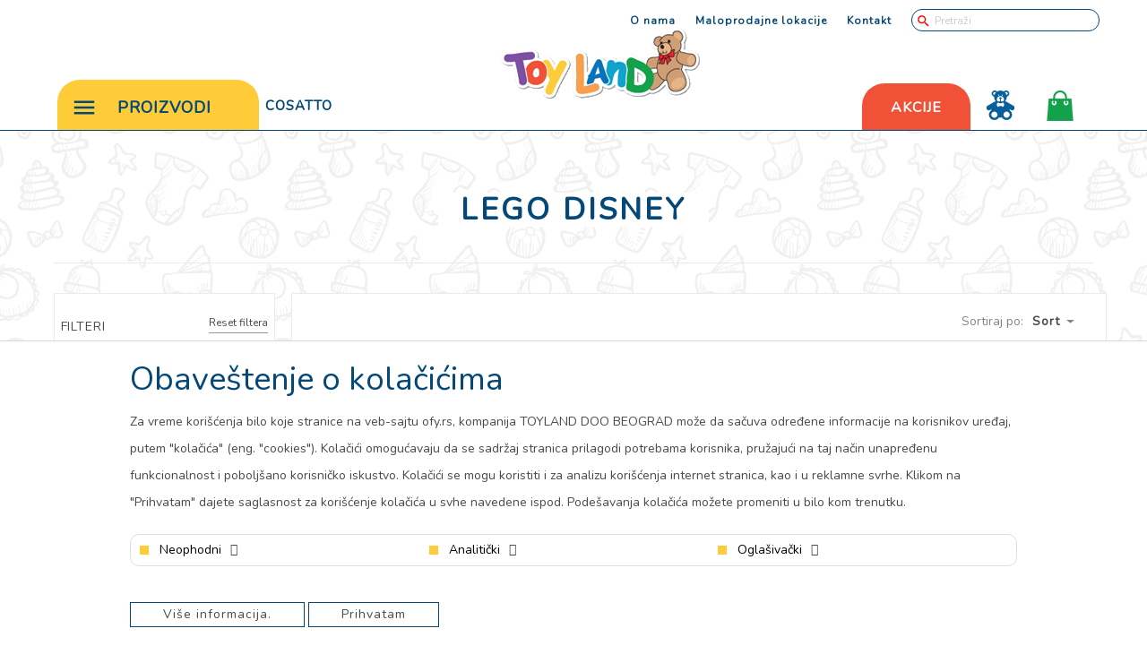

--- FILE ---
content_type: text/html; charset=utf-8
request_url: https://www.ofy.rs/lego-disney
body_size: 37440
content:



<!DOCTYPE html>

<html>
<head><meta charset="utf-8" /><title>
	Lego Disney | Toy Land
</title><meta name="viewport" content="width=device-width, initial-scale=1" /><meta http-equiv="X-UA-Compatible" content="IE=edge" /><meta name="keywords" /><meta name="description" /><link rel="alternate" hreflang=en href=https://www.ofy.rs/en /><meta property="og:title" content="Lego Disney" /><meta property="og:type" content="website" /><meta property="og:site_name" content="Toy Land" /><meta property="og:url" content="https://www.ofy.rs/lego-disney" /><meta property="og:description" /><meta property="og:image" content="https://www.ofy.rs/static/img/Logo-big.png" />
    

    <!--Favicon-->
    <link href="/static/img/favicon.png" rel="shortcut icon" /><link href="/static/img/favicon.png" rel="apple-touch-icon" /><link href="/static/img/favicon.png" sizes="64x64" rel="apple-touch-icon" />

    <!--Fonts-->
    <link href="https://fonts.googleapis.com/css?family=Nunito&amp;display=swap" rel="stylesheet" />
    <!-- CSS DIST -->
    <link rel="stylesheet" href="/static/dist/style.min.css?v=2" />
    <!-- Global site tag (gtag.js) - Google Analytics -->
    <script async src="https://www.googletagmanager.com/gtag/js?id=UA-27089577-1"></script>
    <script>
        window.dataLayer = window.dataLayer || [];
        function gtag() { dataLayer.push(arguments); }
        gtag('js', new Date());
        gtag('config', 'UA-27089577-1');
    </script>

    <!-- Google tag (gtag.js) -->
    <script async src="https://www.googletagmanager.com/gtag/js?id=G-R6V9X61WP7"></script>
    <script>
        window.dataLayer = window.dataLayer || [];
        function gtag() { dataLayer.push(arguments); }
        gtag('js', new Date());
        gtag('config', 'G-R6V9X61WP7');
    </script>

    
    <!-- Facebook Pixel Code -->
    <script>
        !function (f, b, e, v, n, t, s) {
            if (f.fbq) return; n = f.fbq = function () {
                n.callMethod ?
                    n.callMethod.apply(n, arguments) : n.queue.push(arguments)
            };
            if (!f._fbq) f._fbq = n; n.push = n; n.loaded = !0; n.version = '2.0';
            n.queue = []; t = b.createElement(e); t.async = !0;
            t.src = v; s = b.getElementsByTagName(e)[0];
            s.parentNode.insertBefore(t, s)
        }(window, document, 'script',
            'https://connect.facebook.net/en_US/fbevents.js');
        fbq('init', '361816974858182');
        fbq('track', 'PageView');
    </script>
    <noscript>
        <img height="1" width="1" style="display: none"
            src="https://www.facebook.com/tr?id=361816974858182&ev=PageView&noscript=1" />
    </noscript>
    <!-- End Facebook Pixel Code -->
    
    <script id="mcjs">
        !function (c, h, i, m, p) {
            m = c.createElement(h),
                p = c.getElementsByTagName(h)[0],
                m.async = 1,
                m.src = i,
                p.parentNode.insertBefore(m, p)
        }(document, "script", 'https://chimpstatic.com/mcjs-connected/js/users/6d7314635359e0d0b23eb5af0/cb4239a780ef2d489cf2bc0f6.js');
    </script>
    
    <script src="/static/js/vendor/arg.js" defer></script>
    <script src="/static/js/modules/core/handlebars-module.js?v=1" defer></script>
    <script src="/static/js/modules/category-module.js?v=2" defer></script>
    <script src="/static/js/custom/pages/category.js?v=5" defer></script>
    <style>
        .sticker_percent {
            position: absolute;
            transform: rotate(-40deg);
            margin-top: 35px;
            margin-left: 25px;
            font-size: 14px;
            font-weight: bold;
            color: #4b4949;
        }
    </style>
</head>
<body>
    <form method="post" action="./lego-disney" onsubmit="javascript:return WebForm_OnSubmit();" id="form1">
<div class="aspNetHidden">
<input type="hidden" name="__EVENTTARGET" id="__EVENTTARGET" value="" />
<input type="hidden" name="__EVENTARGUMENT" id="__EVENTARGUMENT" value="" />
<input type="hidden" name="__VIEWSTATE" id="__VIEWSTATE" value="jJbCDWRTKynHpXWOXtWjE1gmAR9SJ/O5+pILxvrgxwgg7M9vmRBhrLUS/iVuUAA3mRFgS7Sq88/BjNZAFhq6u3AE3kQHxBsB7EBXVMllaQo1res9PJXOIe/yG9qSh6+lVPt4QJZIYPAxwiFmeveMi9+DuPAK4++OeZskzTLMTh01o7OG4msCdNGpBBPXP2p+qvUFR8ndxhVtFWi9p5Ug3BsPWIc0uWsLNVGcAK4XX0KWgCvhJJeuWZx3m2wgHIsK/i+bx6yDnQytKx4tXO8R4t9Qe9FMxVzEKRZcipOY3gkVu22cxTdei0YdXHysj5AY0J/KHvoydBKsDvRMPcyoft4r0ta1KFzdRWOd7QvE2GiBmhs6quNzd5xH3w78e9gXtsOfITjN2SxZuaOYjQ+2lUPZO/vKWjlh0IUzDRk6HkSKAMUcxjTL9wlUZ4bgKxKaLXYu+GK/Igvmq1dD28z/IK0lVmXpXvT5NlFZQxCvJL1CnMqaoxvVz3MxM+Z4Ef+uDNSTzMCGF4mnuOgIbbVTqh9Xr+eStQgMKskmRSLkfdgRazMF7mSqEvLmGK3SIONmyornsr4ZRdnfBk3RSs+AxiAC7Dd9iwLJZsjjUgWmrDmh5+O609ppTK6cY29uTkzIbQuE9s6sDLz/UxBU5QFDOXx6he8du3ZCxCyyTazTGA3jjF45Ych1T9n2FzUElI2In7YpMHWCf09Xe2W1oYNHFyrWwNG88Rk7E81KenOiM8ZRbouwwKlohpvcgfHviBU2enAB7Wv0jWTbQG5xNJwQlkOZSh8n3ekZVIPZwUPuoS0NXK8QSTfbkn4h+zGrX2lMgagfAGII4HNjyi8+/hKK+NU5cjjLoOhiKCyJ+nQKKz0LnD8Kua3tnP3Fsy+qmLPjapHtc/kVD3RDjGYtUdbX4jNpArB3CIhuB+gtEVqkP7kfgQeIzUQNLpyRKxQdTRHNGQrG0cbwIMpai7mrO6OAzI7TeCF/1cGKI4uRHfISxxrlT1TreqkXoKiHoobly02jFJOwSRam5m2PnErB7s9xWN0J9qlMjKC5zjwocKgob/HEgw98aksBzMWI2x8GEJxkbJuW/lUf5aEGcoixb5Mzcy9sSmvUyP2IFRT26Ps6I0zo3GJQyD/B5ccp4VQE+mAhdn01qG0xfQKgKbT2s1YtcimGzqNC7ZM53HmpJQZDIvE3UgmZ3zYOVxqBX5tf1+eib1RN+W4iMWp2VIoxIBq4MVtm4zsgAqoK5skahKJMgjC928CxgnAu/[base64]/27yRdZYXmJT0a3V1sj78peakSTfqGAkvhN5ajuUL5zp8IE64NHR2nSXWlRY377NTgRfpKi+RdXwiKrtHrW4hKjt0x8XOBX5rkXlTHLYIgLie9HvOvCLUaYlDj+xv0yKCVPnuGLjA837sf9Kb6FCXXkbhUPqQ7fpqWpj04yQoHzP7fFZ+XQlGKgNmtsuWwfKo8F/PInc6IkjHGbHVS1CP3MPkiOuqP91YdxHV8SgqnpWg+14A5n1mFbHiErczjRTM+QgS/AFcl3//Zn19QI0pnZf2De15tUS5A/7j3CMIPvfSKEiUvg1BgmwoQFFXdlMLrV5VsGtqcN27Y7syJ70WLAOUPUoUUegjc2h5OwlK1S1EewbGrdDvrP5qisQSWHi6kE4ygogz/+Av3Yy1gKvrme1UdNhF9O876E5r/J6OweprQ4MlIZOvazSHxk+CaEkdE3aV93LHfPThNuDSU63MwaPUfpyQ5LcbWMEr2CFYA21cad99rhl0Qw7Xchrkeqdn17b+w1qYbZzCEoazLNzd0L6k/UuB6xygpL5QM0D/a8W/SyLOSmagFWy3a1fBvsguV/l0pO48mbo6j9tqBQv2cfNdXGeJrs9sBDYgA7IdmTgn59OLWDn/+Hwt+Qvwgw7mS8oJQnQVL2ajJAwvAvEqanvw2CcI87cB3Oj/qPPiRcGNSxn+77DAi2wTp37vii3bXoobI7nFjOhiXdewmsShV0S2MLS2fd2M9kaA+LL5Qkf5XCZR+EvziwmmfUcOiMuOGH8EUt5qWktMQwHQ60BszvC4Qmy2in0S1OHnsI35zKiseDP+NdK1uReKimDwszcKwzcFZmv4joR1nbjaMsXhkSQDDdVD5/XkE1ua78aOyRwYzoM5PAmofqDT9x/ar+7LVgQC1HDVxFlAiqUvZd/7Xln2rMIMZtfoa7mRH9pQKJnxv70QYMIy3WE8BTB3b74n7FEpjcQg4Zzb7ykFaV99o8FWuxQI9XwbJ0NA4IvLc1ERl1PHILkr/I8a3OyVI9i4K+log+ha8Z0HqEMwXf/ke6IGmvH8T1aDkGnadAea8x7NoHkkR+neM+kaaZQamf55lL0o8AMnpgOXAQr7AXBFGC/i4NvfsspaG9PiEq04h76sRXBYq8watTe1pF1bSyvhU4MUtKsC5pkOsnYG/R3mPDjrRglYY53tA1mbEiyK4IfPk5e5I/uJ4Auu7Nvlwx32DBTyfUplhawa6TUlP9n1ebXGgbpgA9K9NmBnnMabMb/VxGtPfS73yvnkaAqh33tdiJHA+kES4vkOmMdd5agMzfVQo2EQU9c2CkuBFElzweTqrjjwJ+A+4Kvr56cuZC0BKOi7tEnSmTqbAs/6rfQrwyamdxkU5hCATHCBqNjrkUmx+nkMOKDo59V/cYYp7MO6PN+A15nF08S3zAEU3S8rzfLlj2Cd/2PYcps9AiWf3DtG/KGqncgwp43OEGqTvRZGAxfyPWAx0zvNuQskLhC8hU1sUffPM7M0E0YhqVcQt9/iWQKP9s+Rt/miLucC+qpZGhfCnwGgEEjK8+5kAjHrzGScwh4Vb6w4cTk3lxJOudH2bmwLFkr/pUBxvXEHxMBVGoPy9VXW0uq5Sw1QA+M9WN5FyavcrwHYdct0LpevnZy1rWP73HQhqe3jhMEnTvlTjhBqV1VV9m8/xI/HHFUX4/[base64]/kXi+x3f9USA/jR94jjAC/TeYkumL65JPj1veK11iVhjY81i0Y3BpCKTwXbkTm4LYrjYFyFCupPjC9B5TEZlOdDYR2xtgEfvz9ZI92D1hDdSGqvHfbYfvHJFCcogAKLbYFZC+g4wlhwz2FCdPyHVh3XS4RokcDmBS/ivrBIFIQS8gp5pusDLIwTNZH9oUJM8Yc5392kgyleC3BHVDCHnU1ha1nuyP8bBjzGXnZkNVD0Ivpu53czqajxwiApQ4DmuxFc0Z0AVFLq9ovLp8SYwdOQ6e1e8NYTvQcP9ew0EWmCsgtkoySsLZYNYtP6bv/Tf9XgXYMhStj2VS6aB/WQ/Dcol7ts3U5/dQ+1bmG9a5v02koOSfVJKtOPp1tL+5ejZtkWCJ0Y77cn3wBh3w5gnj0HRO9NaTrH9QCchgAuADb8ijJ/ifXwdGlwCu2kIfN3zP+HKJEBmvCz0gMTekkbrf4kjEJMQJeiUO4ZSKtasI7MKqhN3qz462Kff7jY55oQos+GLgLCX/[base64]/Frn3h1F7Fiwqtys6NYZCNWuFFb0lvXUHFHYN7bYlRtyntXLD95xsexrwr2pUWJuhXEQ8A8JieOr4gCKM8xy9TubtmBFcHu2Zx7iCDg+yZHLEU/O30dOCwNw22v5HqxK9UkNVCZ/0LI5HonPxh/iPnl6CRMVolL8muz500YhbJhGY9qgebEW5bUGWuDnUGcoWBoYtRLvqnBMlm5wZ7DoJH93lRb3qYNTuBrPaJABC3xg0K8IESx4DDoWkcXz3KeP4Xy8GI96piim2jJgAOA+OX3GqOEFOK8+Zz+nadqRNVKSZOpLUDP9AAr49XHOI/MrGoNKPgbocXI4abVhkgipN2euHxy+klV64K9qCoOnmXAnnhCVSFf4UuA1ZSV8gsCCb0NiH1EJAAMPE7RlGS8a3o3FjAjPKH3e1h/3Al3cqFpvaHjkWPLK8xofuq3CPWyTAAqEpLyDUD6bWLzkzUP61c5I5DjYJX1hUsJSxyN4SfY9IPO18ExVNj84gUGf8UpaT44EcPxsNh3rflZxSpcM1euA+BedY7vhVV76iskh/+rZp3jtq9ZBO1Ghl9hn/9xFkCxcZcX8d5/2980KK/TuqEw9hhy65giJfS0h67N3lG3gDgBr5ZnL8m87QB1vOoIwzwv7V84AVg0ahwMiFE0dUzOWr3eJI0FoO1L67uzpAPvrkcKYXyh/3Ws/9Grsn7c/en+/52xgfAmjBIGx70Hi2+2xhqJBltpRZvabuGG2TxEcWZoW5fZXjYgZ2xecHfVTwF7aojdDHDR4G8nfN8DX1WyX0QPZYe6TZ0YAeMeVzAQtZPjtgMCuelXboTomE9IQLNmHt50Lzjvxjb/hujLQi0qIM3pCbxtjouSyyE78oyojDFJhZWpsEXeVrq1SvZT7CaQpRnqZHPERRjoBwpmS7KASdyePPkwMlABdf9+mi8/2QVrmQJEJvbWYp03uCgsEEESUDxHQTzDQuyAyRfwpEV3og0EcxtgogauAD726a4jNn6Z9KVjePiRl0N7nEEIDzcQiczd9almGrGfMpsl6VqLhEKFcbn9W7jP0OZ2gwt+b2Fh841utYo0kcLn4hVuQsIqIe88LpfS98zGrKNjVNHZ/tPuN8nNKHjT6NX03UFHfCMMSUuJ3Ka2xGT/dUwPryIc+A3x3kcpZig34viyvbQaMYTuIVWX6cBU8ZUQyCAEIaK8XmWZakGiLPcGjenjaiAG9bVNwigXujK38AjWIXG6NAyXYnZaelE/Fsfr4xlElIX97aKcnrm/dzM6IQP1AqoRYDaVwLqHs4QG9PNFiWDB93+huw+EUqRkrtxQiAPnIlqsxYj6sV1uN0KfnlKwnh2jkkO9A3l8oCveJG/BBxjjXpKTKuoUbtTVplaOvJfcFCeOy8xTl3N0jBYyii0/DyDcW+UPwQuf1a08I+Sc0jbMPLq/8+gh8mMAz/WDHaXW6d/EppV1vmSoHsar3UhhsARP0jVuJweyQUC8LZ9au6AcZ5fiYR9ZNEtSjQ9+kj12RrmpLRidGsqEzV+l+gDiPpqSLtrNRIytE2rcxk7jFZLgr0nRRY7Z8kcm0AwumjAwvhRQwV7HN54CQ7TNPmtsB4ynl03AAK7HhcBp04fWuATmH1hV5nY8apeaSsdOCVkt2Mqm9Q/sNtZKCK5xzyn4qL8GiGzAEAEcz0LQXYpbo2OEppjXnZQYJVDCFAOiLyvq32+hHYRwXX9Q44rvxAF1Mo912dMPtqg2uhAiVL1Va1CEoPPc5Ch30dSt8aUz/dkLAbL0dNm89tWOciT9zOO+LWlj0v64QTojlqNPE7k/Ivof8vZhhjVPWLUMBrM2l8HwxFO0yKuGxj7yTK6DjtjDxNRzIT4blMNsynmUSaQwd1G8kfGPciAwnFKhw0NEdsDan0rGSQAaShpy/9czu6God48D1tGW6qlXCvC/3ILj/[base64]/DiA/SXFAuPQi9YRWDx0V7SgIUFE4o3ZglnZna7V09NkZy2hqQRAuO4EgGCWxxMDHSceYqAhhlswkqTL958j0sCdqlMUBE1FL179T+TOvI+ccTMWd6QouzhJHSkJJNJgs+I9GQsjTDEU0WiE1DiO0j1wk10Gfh3DWpocWCZ90+GZ2/+6Na26/dROstwj8Dmmdt0KFAcPK1GjFcfMWdtP0mVdMqhAo1mrEBWAW39jkBWn2ht0ld0WDG6AsPIFlu/jw+JCu1TaRnKHK0xA346hZPQQJd0ItoJvwzMWWiaqU6FfOyaRAKocsUIwS4HedU9svoa8KXQNAbakdzoD4rLg298cQhzEDQQgNAWVgbcSReVp57kEX5+y3lxzKrM0qW9uYhnB5M0Qivzwcz/po7itfy/[base64]/ZEAvI4u5Ii8l1ojxS51at/SGH/kg5b0x3JH4RdZjB89y//HlCFUJwG8Y8p4VKIMfJmMR550SfxRQHRxVo/bzNGD2gOykEwAh8mYCTZR59y7lLF2gea48R06TtNPFaAdhZbJqFlpXufjaPZ2pPTt4CDVRNvZUDi4t1qrDXWNk13Mxuucmag6MOSkELPKFfei6IymsuuQ1EGnCHKvWiE2iMphwGv3Rc3DywZjdgK+4//A77d7iK5hY1a7C+5BFi3A8h1k62SgRbMiv50WcFPfu0vUKMvgJji4iyoANMvIHPQk2tkplFk+p+vGGN8Iq3Gn4cNQ2SOU03jfMvCCJ0D71FHa2/hsbQLaaMFL8c3HjVZH395BMLqqKXAmq8MUYv4kUoEFpWBXB9Ws93W3RM4D7UnZHuJOlKrbSwU/uUNB4pRJWFhvgr7yMcfzDeg74gNVm0huaA2g3N+r6egQ8FTNVDIlmGg85ggSLXg8JZvj0xdeijlIjy31TzALJhmeB4h5fqK1TLgIn3COKNILi4tV3DHbMiDFopqJv02F0lVyPrKeW96Yl5Ss/6FcDS6za54PWuXAC+mc8Q4fYE4pfYuDh6Aj1+v6m3LB/YEWaw8tFbeTu7iXImTy6MbzZfXZX7+RI9wG6AEpDlCXDUKOenz7jk9rvoVlovtyWE58bYn+cvOCR/BouGk1upGnq4SMAN6BC2lPsKQEdFosbET4cGUfmG+/E02INkdMytuvBjwr2GjE4YTZa1UaGjNmwJj5miFcH+zPItDcyBPAu5iTPLfPN3dVX+ww6L4wiZ3TeyPBBTxLllH2ft6PxkF9JzPQNEWogyd0UrxD66hve2CEayPlh6aKrFJPzzBU7dy3nnlFQx4WkuvwQmD6XVsvLZNY30OLxM4hOJ1CPme7L/V56zYCmJ+QG1tpgWKL3CmmRgZcPSffI33Z/doEwYctxiKLiMgkHnCE2k17OsiIAkvClGsEEsilQi8TEbF59qj8fKVFZxJ/9XxFijYWH2QWYZQDE8c3Lra34c/jDrWEeMHWkj/4I9Fm/CaEDCIFduCa8VitdVQFLNIn6vCM5v5OXGkP0YOQmCp1WLfKUp2++aGo7hWd3qH+PQbY5aORrXlzN3CRWaAFNXVMlLlkDptotiElAu9gTiFp1wfvcfPuotCs2MytABFqeVJ2oTbJYdUrfdrYWlkX/dv/IU7momWxKRYZUq9aaUGcqoEtW++3jhTFN20xY3c43oQ1+T4oI11cLITqS+qpYaS225xJB2LzXZlRPix3SYCg6uhqGieW5W4ef9q04nQlZqiFENEXc9I3MGY4tXOiMPDhoAMQ2JKm+EDcbIN6avlAkVitZkqQq12D+a01uBicoL8qMG0AMWD/[base64]//6+97vF1heV1OYFm+nRTlEYk0WO5KcQgPMB8kV6mwdsJ1DUUhpLWiD6oxc/AkwfaMsN1bWQumwZMxtSVorZVesELl1yzcJAFzdPz92+VoGKMlhKX+Y17Te7HbsfCMfPnuMlFhWBlmr2XQHM3ppRZPGDLj5VknterF+hQEPORH/LH5hv2ImyWAnlITHpaS99R/dhELck8JXMcHWk9G9QkCZ6SlyTu91h3lbYoHIKFdxEM026Rup/acrkcJpu6f7xgabAtmqcc4a6mR1dBKSVAkA6/ipQ1HhpJBFc5KfsMT4lW+udlGqGdzR1U7468dsqpg7meM5U+mfzLex73Z9VCa0scP8egu3xIA8ewJOInNbT2aUeMqL2LfIc4YuWtss+CrGxD9MCjGEIxiVFdM9PMHEhMJa9WVEz/mLfdgIBOrw7nP77eUnnCztTKDfDFLoTOss1jK/I2YnoNLrn+Zl4uZnHU2RbFMAQq/MTXRvtzHwSoACaOtqt+vifIRi+ZgI8MejpCamRGAqKh3kDzVx7kuTQVPv9C21e6yl6eyj6r6qyyApbABvAluOsyCy9KvGaYtM5D8OC0IPs3qqNE521BFPWXWgCzQtj6IFJy6sf/i86x26hpAhZjNglBLN9JEF9u3CcLaIyI7thg7zEByrc7KnDx2piB4+QJlHacparzIEhT7ISmuu9A7zu1XEn3lOFuXX1zkqRO3jp8wws2yFYu5WV+wZAaoBFv8P1muz5zL9aeAWGQSfnQ/kEgbFP75aQehz3fuG2P9++p1euyJmf6l5jI9i6VhVU121cC/ha0wXmBfSotUD/HQ4az1j59IMiNb/2E2VpYnppvK/fUoCGFKoWeIqy2uFiU8ZbGAkzLgNffYdiqYCzirx0dBiPTPzHRyuluiNiVFH6dwU5ShOPCvqTjKDWVmb2MYkmQgYzbRkuuzGPtjZf1EiC3vG5mD4d7Xr0XM7M+rQ1dm8cQxmmVQ1A2U6/zxuW5UH6dtx9bUUHwdouv1KfQ08zKs2HGzmpC/B/6PLCT/mVVQTmeEJWwPqyPFhQvYJGOk0E11mrcth3BCE0C8iIj+rt3EzHxqEAbEu2G0AdoCzs9OqPKwYz6cRgi8o1s28nna/hRl84jWdneTW5hYlmSvJZKbA3QN1WbNe5ADm0QBFb1tMhRZ46iWXKw1DwDzcxmuVPIH7JFmt+iLeSUtft/hszJ+exK/[base64]/UcDcNwB3FAW/n5ONV3Nzqa4DeCjpLKHGKlXfl2V9ONvh5qiYx3U561RCxa7lZj9xQdiuus7bzMxOWJ1gW5BqeWsZPP5Yaue0WK605hnqGIvtjlrxSwhcWAW23dThQPJdkBL7H4aqDY930fc9y2qZ6bazPM+1nZoWn5VHZDtM2Mzzn181q36KQJGlSKT8s94ybqvI1o/0zYL9mCRVM+wc6H5KpJHUsI1A0rQa6eMamudN+msjhOETniAWRQEofmaowxQ3qWrrwMf3ZMr0mFxaj1ZXOe2am+DUDwnO13HbFrGewvXCYGjHkgCH/w/htmEMGAsMfyNEBf0d6+AZ+BQChn1aSMble4y+s6hX0twT+B24Ri5AIY1GZkk3J79CqEHDiO8MU7fNdnum/eUKWs0DyhQGt9IiiL3WQKeU/8RT9zp5MTrM9BtPtrM9er6grCTLP6ixOSygaeiiwCS5aZYdk4jOS6qDw+P52Eqg/Op0E42olIGDonxguwaquaam6WG/P3V+6e5ppArP/544EuxjWeOtXRbcpYimcSEzv/8ZImf57fpuyZc/[base64]/M+3h7oSkLfsUBrKkvlLBCEQ67+N6fIepjDT0wSFxCMplcscTsCLKoyHmLsco9otiTWAIeJpXXzBAyDocyFWxjB3pxyyF7HslFg3Kn+kjltN56dt2qDw7exuXQ34ydZl+MNKZOtIWcsaeBJg2PU1cctGPC7ENwWD/zax6LFEmAPKG/gV+nlw8F1+vBejpZf8jcwqIW3wgrBRmuj2QOjijroCwkQPvnUnPMvPKmlbhtT5/c0qKdDhPMEG/m32fKw1orZ8OXMQNCmYTk/aZ4p4y3SidxAzK8QPRqLDSyCf95iJpJ0gAeuYm797Wv+PPiQ/NxVonNckWQ5WjfIg45t9cVKkB+7aLyJ8TIQv03qPMeYdzz54qFxbig8l5lu1lHpvYwKaEz8hujZL1MM5iLjj9ubWy81Pf5lXhTDOeElKYuqWNTm/dLJtA7pLC5eVT2VB+TNkv1Z3KZohV5CVqJhyWXHTdN14jWlZlGM/vGsFj6H8i4aY1aALYZxCP6sYlNYutJa+E18VfguHvnUZQwQjvoibPrsZHMcY4iZB8A/Xf20qUjrZTVJ+2jNtrx9Mg6WSafBx3tvYioQHcEIuKKXXdFV4DQcZSv16IzONi7U3hg+P+yc/QnEUTXs5dCpi5QXoPWE+U3rGe4Ic3IVV1d83GPqtvKaBIv+Ykh4t7Dq1kWm3gpLkwy9oeAyEMJ4fKgwpRl+VPb0Fjhcxqg5+m/[base64]/xooEByeiUhw2yvfBMgnUvXFyr44NGf30wPH/w4WCgvaOhRS/7muDRxxVY/AYMRtA2EgXF4HENPdc1nvYeAhcs2054PEwGq1ChkF2GmTGNUfZm9rEdLt0+4N7hDsXFRutTozpHSFcyvt0pO/FzlFJpI7c/7DKPGmS98fYivwZC90lEPNEF3Hj/yHBq3RQfkew+D3aVpUjFomsLJCbnCf4aGJBpq7s1rLZa5a2lV5r50CvzNNhk/7GCYLrx0gKdV+82/oYXk9jLNgKKPraPp69Ayomlhchm8yiDJA63NlFR42GpcGbvjB1SDMOtQAIb7lA2zfyEdQQDBJj25CvdJd2FPI7WFrhyhFz8piOydr7jGtVsEVa/Ae8ZhAKXurXZ+t6rlHpxbkBn4XzGLqDO1XYr19Pu8kDjQkLtobgm3mZgeREqNbNZuwoE9/GQ4TnOORYazgGr56Etauu8Kys4VLFFzRb/d7Pt0h+fnA5XPxU2WswWqnfl6/hBF7ir5FZoTSSLbTCgEPWrmOvewuHSGPH+H8K3TlZD/quXRA5hhq7P54zuvnGC/vquoyY41kgaS3tiGyvCC96Rv+yr9+Biy447+RHVXByNArjlSAQvHHf9nqgQls+BaL6rg/r+lmtLzfbddkH0XF1gEGwkIcaCIz6h1MsGrHQWG4+IwCVZVsn2IMWVv+DI/LhX3LfhJFW8jtVhnQrd8DuAAL8Y9zGeS6mArlsysl9zhCaxUqqjL10+g7L5uuiy3P0qNNaLC/Y4kKyi0UvNuiRkrt6miQt7oGMtkrgjgCJxmaY3PznEMI7Cw1XjpOYKtusAmzv2NiO1SlRlpUs7E1YWqjf7Grvnq3puf7objfg2R4ryFlRctWAGsP8Fz77Vd1hG5huG7lA+4XNX7ERM9ESF8lY8oFaOq6yXTLW8dzHR8I3J0ZY2pAlbA7fedqBI/Gejfv+29DhtfeeaNMkvLmFTsujR3EZ0g4VuXJvnqJy1ARJgk/WsMjOflup3UanMbnUQArf4j9isrCZ3x3DkaQXHFYP7jOel0RTe/QAtzsZ2K8nedEJMHVL2gGuCyX/XS5a1i7Q/hko3Fa/gm/u+VsawF1kObprVVMAgtxMLKDLlfYXzkv5YyGL8ANmlZI/7cwzTNj+b6RxxMdbZp7vG2R2zc+604W12q2dbzfKZx0kbaNHnR2djfN4eKcstib6cm1lDXe/TWYhUoTwftEjtBBdcv3WcumPS5wdcHCTQoiTb3q8FJdu8sDaejZNw8o42ga29j0CRXbxarHJZRjHNO8LaTdUI9TQRERcrj1nKmCvbZKPKfxQMMSOW12ic9iR6wqjDb/DjjBnnDpGy3M0+S4/5zn2U/xfd6Qkr33RNLbnyeG8odEPdTNIF5tN8+qUGOqDWLD4/UYD+QKiL+KRnyh/dngJr3CtUaaRwIm8e8LqjVHTYyrFH00g4ETtIjnV4/3ptTSc1hKeRjfQJngTkMKSwsgVT9LD6D3q2wr4Q8sIach1+E56axCpweqX/QHGlrscYH27XJBPfl6EmLP3dm32fTtT4y9Daps1Df08qWxQig2dt2EnsTvyJ5g13GvyuDbYWV0eUndZfK72eDP0HxR+rKYsWgXaeRzoF8X8k96eN1Wqtf0Ld/Nj2Bqn3tJoRO2mabP+aOgz9fNpPoir6zliZsmXI8uionXRLBijkqhVmpjnrvevBOTyeUD0MRxrsoRUbZ1El829Cs1hbQhR8wgMDetiXXF+KhUBK+AAHtcFlmC1PgzB2K88enwVY08RUvoB4pAEMNfZI//WDhFKjUsxgRWD+voP4pFlrRdE0ClKLx+0y8NghhCaw4GFoBUc2y4UaslzJqK0WFii+Lkp5RvGXf4KgFx+sm+hn7wTcFEA/cHXjMRh3QmKaOWBwU1uJJHqe996ue6FXb873eejVudEFZYfq8t+nw/[base64]/MOTnauG2to7qBlkazkAa6GiNbUAmYl3sC/tvrQ0DBA4As6u7XGMDlls4t5Wtg3Mc86OpPxlAcos3ett2EuqZIMojokzk0XQK7uSCp/F22VeVriAknzaHgTQ+0hSm/aZMKBVjQy0kiQiYZeYRXTIhEdma+FYWwXi5gueF6ZRfC49cv/UuXUde4PQK+1vc+Dq+6APkn+ySagBn6/JRXA4qyK9JNrpYeaaV4IYLznqM2nxYYyAA5Yb1yvYbe/R9LaI1WU/yNvOkhYzFNCeaDBqhePGbveegpQN9nw5PTe6SqKTIM+g4kBrJHhXvDcb7D18AuDea9joI3t5aRZ8sEEBPsGpulB0o/aDWlFCTpBx0bNF+DMs037RpqlszKf9QTPgxhmaa3vgkN1PHa3RDE+K5u9jpVWQDEQveiA/49LPbiRhKGdDWLWLvOKrBCqUWlJhgzRRL86YsUpFR68k8IziUzUsyHfYJmR0jKOy9dsYgoukc20nDeMox7rXb//kzYKYWdROsKuCUr7Pk0NM5/R2ugdTyKCQQWwYco2iEHrSQhMszT7EJ0h9BGfYLkGT6I5dxiUxUxUh4Gg4W+gYeARk9cD9iRasX5dvCKBFK0BCUpm6LQ7hmOrMIdW42kOA1N6tUcp/6oVvWD7x8/+o9CWBLdPSzNOxt+b/FjtxC8JGaG1ZWNKh9EVEDRHaAgmMYM416GWxngbBvTbmqWb+0dQH07Tgss+QLUvyEy+iEmI93Ft4KY9FqNdduX/l37hFf+a6ScbBwYhLJRt+IzHWNjcXDhQN1ZBo2p0N2umjqhScX8wziGHSyEBF4OMd4+DucOFC9bnTlofQLI6Ywcf+d/YR8xOdyJ/S/3c5venMSWNyxVGPYKd3WEGIRIB26a9pWo1dOD9TEn9FypmX378bz16CJ5ydV/9e/x96O6TFzBz13PcjJWSaOf2Iwl++OVy8RcohXvCAZ908VzK8WaJGL3prpjJJXc8w4hsq6TcF8lebrSrjJxXZqMwHQ6JGh5jiD5dzlNGNDR6R39oRWEbdjcyu/bT22lkPgirZPcLtEMkCEHfCKcagv1YlI8hpY6Mjbm2ASd+zKSzYzWd33z3sARZ/vmaujEaraf6IMJNoh6k/lmvdh/jSfctIGvPcsCmulwdI8vUl3EXLIgtg33ikOJIfMSqfYLXGWmMtCdmfM0YAYT/h301JYWJuKXKe5LxGiA5pts2mnYKEUNkDdERCuUUup62qM7n+5K+agc0WGUNg4w7m+s+sO/xJk9ZGaXIXTnPgmwK1/R7o1svH4Do+qwxv8xBpN2HwTmo0BBW1yG1WjdL/jTj2hZ8jIkkoIs5fI7FCorqr/ugI3LSNt7joo+Apq0cUT76f7nl0+5T+nLI/9asZMWMLbz3GKkJ5RAc28lZWn/wFZzSp7e+V90e/tPuBzqFI3twxYqjWCIrX2RdPfXCK56J1v+D5eNq7sh6CXJ+AQLbqz13fRJeK//WxpkIgYPSZ4ZpC58oqSP/LTwuO3V/oLcBLMgNqTs3AVL6i/[base64]/6bLW5LYf0Bis5M5VwC+rhizAcnekUfgxzFzpjJT0pmyrt693Sx6h14FL+xUIEv9HQ/umHkmEX87eIlyjJ80y6EX4qzyZ85P9RoBXZklyr2eEw9x+oJZflmTBuEk7zbD4GlLCCrUkmNi5FWj/hXYEcYx5T39nQV39moyqOCkzv4cpvXu2wSIaOfr3m3Fmk80up8MuAmQwCK3QgZdkvOcGz/NITmdZKzfrHihhDZavIkwzTtqbLsOUAC5rIiKmQLTvIlWL5jCv7BUvwr2nBIV0XzuoSCZVb7MvQKXcmfgn7DZhg/FXTdIKdFJi59FZ9b5kBHbSG0Xwicjuxl9t+845brsS8nC55480GzDc/IkE8TjOunb5ArvzSI5fY13S9/vbprfj6OrC1vDQbD7Nt76KKTTTsfdahH5Qo11rWimkVFSpkS72rOACu0ySGFZpGtnJhmPWPYMADK7q/NAWohn6SEInZxXG50SBOAw5MI3fPEZSL1y9xCDBZ1cOZRwg1Btb6THDG/jPxV748M3LnTb0NPaInafRs13j923jFAvZmzzjQhgP46MOtIeIrtxvmaYzoXkGlgMYTAVXY6ta7pUHJrk74DzDFehUniG/+j8156lsqBOrhkMrXl/RuWR/+3pQpJ+DWxDZxmSol8q27cVvYine+ZncEFddauvgQI6czczIV7RJWSRff3GFoYg8kC9RUPtkVTk0Egzcuun2e5pvlzkAQuow2rB3VGp5n27dP5QIJ0P/VmuiKnGnmyekhx+vQMPqoob0Ei8kMB5rhGbd1CyWgSAYgdE2Tltzitm5hkFFzgK8hhWeXh7N9oP0NFgp3CVQHO7ai6bk24z/j+KlugJGZNJlPfOptdJWwhjWSPGZq3x46ETOe8u/PqT16W8c//KqDcfFjvPV8Jb9hMcOQxCYJSbZVJLl03SXSwHu9/vSby/HyXT6JFdDSYtMpHY8Kxs9X5BrOJSTqNIZplMV/xHU7HJVa15aQjhjSPOhmzZL/kKV3J9F6UEvzEW2RoWu69hIeHZxdLiO/qLOb1djMGRnONva56/8MezjvgS5tk0j2c6A+aSJJrYDzp8lTUYc5PXNXy2BhcV5XHGWNa3JfEqcPBNmAyJ5d6YQ8WIJsj4QZu7hWGUf/kfRCyeQSB/9mwmZF0Z+WiTeFNExrfbjN/oxPY6e5oUb8Q89x5Xnkp+1owhWVL8oV8I+yeg7xzj3gOQoiTC+NehDXQSPashUqhHlj2UwK9psZXy5L89oh370KN/xe9ov8Ju8mcYCU7t97BrKZgA38naRQ1+n8FDibPmke9Z6M3I7FaQyItDrNIY6QekOO2+yI2Pf8o5TpD2DW3S1ufYBI+Ty+jaVKwcb+/mGPgUvrhCO0VgDLdDfqeQlWU7awhrEbGGIwS8Sd0hjFnNNvs78mZlop362lV8MPMG3a2rkMGIkgdiBnIAErdiQZAsFJIU/HScj5q8gCw362gGME7ukVoqykevemtwEPp8gPS1s+cLekFVXD0YuB5VWJVQM8l9fnowbU4liLuvQ5ElhNhosBbQaU+abv2aTbltGqtD/HlbXA0suQPKjdMTrYoNupwu61l418FKgyNylpIEDLph/vhgqbgfTDXXfAAI1UhwPNRo+677YH2GrHVKvQ5DZej8XQQdqO34j/Sm+zY6pj1x+jACjB0YRTZKuRD1KtAkkBjkqU/k6y4zNoa5d/wQK+FUSbLxddCWOF2mNpldycqdOt3DmAAkrLwEPRFRCWnNOrZynJkh+i65giWPijCqqVIT7xEx7RH9FhJ0e9IXsD3epuyrihV6TfdZlc5pxxwc3MJnXjf8/GxPY2GaDguwMV336cOzQCZC3OkYfxWhHFRn76SenO7K2DPhz3SOYJWDDs9i557FaX8/EoW+trO9ai/qJULi+GyD2sbto5Fm/3+O2qXng4jOimfzEK6DdzjOxxUneK2JN1qHIjztEUujjwYIYuSGi8AlU8G5BFGzU5ekDe65mevkawQHFbfalC7e9nnAluMU1dU52jw/cMoDI+9m7Rsvex7fxzUL/VM5fnl22KVTYVcYqCmVRCJ6M6AXK9xMGlZLYTxztwiyGUHPk7WRJbsEpHWmdR996efMyxOxBU57KrGTHCESdqdYrq8xTqN1Of1wvwMS+tbMp5bkz6kB6fKf5Y+YIPQMeQtEjeAZB3lOPHz/VTKJsVXUi3rwPp0y77YEWg4jC9n/JSeWV7oNgnpwqJZy5k0zJYZpzg2N979a9VoCDY8JrxXEPwUNytM9YQyZ3KStmvj5v8xcxDSlCe4T9unlWVFUwAgNv2osD1Nr/VPz5cxs5E2ICwFiizp584aaQXnHib3PGYCbH3rBdu5cI2mIf/e8GDr1uSZ+H5nhTtauV0rO06XPNebH7H9o5WLxtbCKTT7yP2u5iH7ifnoIJrcJEo7DnLpDCsIYieYGnyEsxchE21ZXRg0Zl01xHPKvALHWNAlmL2i30w9KX/s4Hgc9mhEhqBsdDmtvcFIX76xpOdObJgXhiXySr0MMR+kUSiZ3LT4zRd/onOpPt1UOlKNZfTlFeSY2JbmB954GzxW6x3YQCxTTJq63T+VK9f44TK/ReesSGW5dpmFjPRLzjWOGw0Nw6qNNhHTBZZ0fxUdRFDwInBJcS3CoKK5YZZ16ZXVmN4qG3fA5/QatQJ+kdSQQisiKqVR4OrPIHYH0cpQoSY/ZFmg86rFBXdHz7YTJegteKGSN7DGCt8zwDk2MNcRTU6dylF8K+6HfqiPiZTLMi6KOypAOvVpQT3nGsM/1LWnbM76hQkneqB0Lihh2X6vdYeruwX+rZQmDgn90yJw3TbSu28B1AnuU7YhdIfy6SiQTl87r3HEAEKv5axzaqA0pHXaPommOuxayn/FZxk7O7yiaynYJzxTE/uBnqOmxKsG5wQiBU5tSUppc2VyxOE2gBZRFjJU8OiLhzcncnXPBDrN0U3UVYTsSbNc8xOpVQRemaQ7MBsWSODQkfHCSCjIXf5mEVVG98I=" />
</div>

<script type="text/javascript">
//<![CDATA[
var theForm = document.forms['form1'];
if (!theForm) {
    theForm = document.form1;
}
function __doPostBack(eventTarget, eventArgument) {
    if (!theForm.onsubmit || (theForm.onsubmit() != false)) {
        theForm.__EVENTTARGET.value = eventTarget;
        theForm.__EVENTARGUMENT.value = eventArgument;
        theForm.submit();
    }
}
//]]>
</script>


<script src="/WebResource.axd?d=pynGkmcFUV13He1Qd6_TZIPj6-HTg24gyfddKb-k437iA8hyI_bw0YqidsrpolSzKyWk3L0AF4XWIu7pmF1c6A2&amp;t=636996254731294402" type="text/javascript"></script>


<script src="/WebResource.axd?d=x2nkrMJGXkMELz33nwnakJyK_2UA3Cb6euHn_rbMeMyyg7dVnJOokjNhg9G8AbvDa2-mf5OFVY7ox5cHlKMhoWOJrVp6l8FA-AyR_DGmZuM1&amp;t=636996254731294402" type="text/javascript"></script>
<script type="text/javascript">
//<![CDATA[
function WebForm_OnSubmit() {
if (typeof(ValidatorOnSubmit) == "function" && ValidatorOnSubmit() == false) return false;
return true;
}
//]]>
</script>

<div class="aspNetHidden">

	<input type="hidden" name="__VIEWSTATEGENERATOR" id="__VIEWSTATEGENERATOR" value="A0DDA87A" />
	<input type="hidden" name="__EVENTVALIDATION" id="__EVENTVALIDATION" value="VnQfELoUx2K8xDm/Ly+tjCrhNptfvGYvjJwwN3q2Jx1/uu32yj3zBJCfo+iEdCs+RIqPVs6KICSmIj/gLa9RGtDmWkk0m+37DGbLc2YTNOxE0N5Y1Tlhplw5opYeXEbdeOgybLqSj3et3G63HpeI0wdqn0Kx/9hmY3YjmQlKP8ME3ze/vjGc4xnj/jg8YpfnNmjoN66qWcrdo4Myz1BuURVevZxm63tWhHmbHPKTcSvGtritObfBKRtpC89x4X/nvgyDzm5gz3Jwa7+SGQWhKebHyAvNA3+6irRM+9fXHRxyi13hb0evSZrl9EAaSeNGPewKgokbMxyK8eRI3WTyN/ZIcM+hMdCIC58rINFhJGKhG1kGp1EImjLpy3Cn0i1poimiAKmUMKL+6Ra6pCFCppA1VXu9rUS91KEQ2neO7lx4+OuhgRgUeIN6et7yX0pJ" />
</div>
        <!--Header-->
        <header class="header" data-js="header">
            <input type="hidden" name="ctl00$hfMenu" id="hfMenu" />
            <input type="hidden" name="ctl00$hfSeoLinkSR" id="hfSeoLinkSR" value="lego-kocke-i-setovi/lego-disney" />
            <input type="hidden" name="ctl00$hfSeoLinkEN" id="hfSeoLinkEN" />
            <input type="hidden" name="ctl00$hfIsLoggedUser" id="hfIsLoggedUser" />
            <!--Header top-->
            <div class="header__top">
                <ul class="header__quick-links">
                    <li class="tutorijal"><a href="javascript:void(0)"></a></li>
                    <li><a id="menuOnama" href="/o-nama">O nama</a></li>
                    
                    <li><a id="menuProdajnaMesta" href="/prodajna-mesta">Maloprodajne lokacije</a></li>
                    <li><a id="menuKontakt" href="/kontakt">Kontakt</a></li>
                    <li id="showSearchBar">
                        
                        <div class="search-container">
                            <input style="display:none" type="text" name="fakeusernameremembered"/>
                            <input style="display:none" type="password" name="fakepasswordremembered"/>
                            <input name="ctl00$txbSearch" id="txbSearch" class="form-filed" type="text" placeholder="Pretraži" />
                            

                            <button type="button" id="btnSearch" class="search-btn">
                                <svg class="icon icon-search"><use xlink:href="/static/icomoon/symbol-defs.svg#icon-search"></use></svg>
                            </button>

                            <div id="searchTrigger" class="search-trigger">
                                <svg class="icon icon-search"><use xlink:href="/static/icomoon/symbol-defs.svg#icon-search"></use></svg>
                                <span></span>
                            </div>
                        </div>
                    </li>
                    
                   
                </ul>
            </div>
            <!--/Header top-->
            <!--Header bottom-->
            <div class="header__bottom">
                <div class="header__bottom-column" id="meniDugme" style=" display:none; position: relative; bottom: -10px;">

                    <svg class="icon icon-menu" data-js="mobile-menu-trigger" data-status="off" data-target=".header__menu"><use xlink:href="/static/icomoon/symbol-defs.svg#icon-menu"></use></svg>
                </div>
                <div class="header__bottom-column header__bottom-column--menu">
                    <!--Responsive logo-->
                    <div class="header__logo header__logo--responsive">
                        <a href="/">
                            <img src="/static/img/logo.png" data-js="logo" alt="">
                        </a>
                    </div>

                    <!--/Responsive logo-->

                <!--Menu-->
                <nav class="header__menu">
                        <ul class="header__menu-list new-list-2018">
                    
                            <li class="header__menu-list-item new-list-item-2018">
	                            <a href="javascript:void(0);" data-js="menu-dropdown-trigger" data-status="off">Proizvodi<svg class="icon icon-menu"><use xlink:href="/static/icomoon/symbol-defs.svg#icon-menu"></use></svg></a>
                                <div class="header__menu-dropdown" data-js="menu-dropdown">
		                            <div style="max-width:unset;" class="container">
			                            <div class="inner">
				                            <ul class="header__menu-dropdown-content spec-list-nakit">
					                            
                                                
                                                        <li class="header__menu-dropdown-col" data-js="dropdown-col">
                                                            <a href="javascript:void(0);" data-js="dropdown-col2" data-status="off">Kategorije
                                                                <img src="/static/img/select-arrow1.png" />
                                                            </a>
                                                            
                                                            <ul data-js="dropdown-col23">
                                                                
                                                                        <li class="header__menu-dropdown-col" data-js="dropdown-col">
                                                                             <a href="javascript:void(0);" data-js="dropdown-col22" data-status="dropdown-col">Kocke i Konstrukcioni Setovi
                                                                                 <img src="/static/img/select-arrow1.png" />
                                                                             </a>
                                                                            
                                                                            <ul data-js="dropdown-col234">
                                                                                
                                                                                        <li class="header__menu-dropdown-col" data-js="dropdown-col">
                                                                                                <a href="/kocke-i-konstukcioni-setovi/lego-kocke-i-setovi">Lego Kocke i Setovi</a>
                                                                                        </li>
                                                                                    
                                                                                        <li class="header__menu-dropdown-col" data-js="dropdown-col">
                                                                                                <a href="/kocke-i-konstukcioni-setovi/lego-super-mario">Lego Super Mario</a>
                                                                                        </li>
                                                                                    
                                                                                        <li class="header__menu-dropdown-col" data-js="dropdown-col">
                                                                                                <a href="/kocke-i-konstukcioni-setovi/makete-i-konstrukcioni-setovi">Makete i Konstrukcioni Setovi</a>
                                                                                        </li>
                                                                                    
                                                                                        <li class="header__menu-dropdown-col" data-js="dropdown-col">
                                                                                                <a href="/kocke-i-konstukcioni-setovi/ostale-kocke">Ostale Kocke</a>
                                                                                        </li>
                                                                                    
                                                                            </ul>
                                                                        </li>
                                                                    
                                                                        <li class="header__menu-dropdown-col" data-js="dropdown-col">
                                                                             <a href="javascript:void(0);" data-js="dropdown-col22" data-status="dropdown-col">Igračke i oprema za bebe
                                                                                 <img src="/static/img/select-arrow1.png" />
                                                                             </a>
                                                                            
                                                                            <ul data-js="dropdown-col234">
                                                                                
                                                                                        <li class="header__menu-dropdown-col" data-js="dropdown-col">
                                                                                                <a href="/igracke-i-oprema-za-bebe/auto-sedista">Auto Sedišta</a>
                                                                                        </li>
                                                                                    
                                                                                        <li class="header__menu-dropdown-col" data-js="dropdown-col">
                                                                                                <a href="/igracke-i-oprema-za-bebe/igracke-za-bebe">Igračke za Bebe</a>
                                                                                        </li>
                                                                                    
                                                                                        <li class="header__menu-dropdown-col" data-js="dropdown-col">
                                                                                                <a href="/igracke-i-oprema-za-bebe/kolica-za-bebe-i-blizance">Kolica za Bebe i Blizance</a>
                                                                                        </li>
                                                                                    
                                                                                        <li class="header__menu-dropdown-col" data-js="dropdown-col">
                                                                                                <a href="/igracke-i-oprema-za-bebe/poklon-setovi">Poklon Setovi</a>
                                                                                        </li>
                                                                                    
                                                                                        <li class="header__menu-dropdown-col" data-js="dropdown-col">
                                                                                                <a href="/igracke-i-oprema-za-bebe/tricikli-setalice-guralice-dupci">Tricikli, Šetalice, Guralice, Dupci</a>
                                                                                        </li>
                                                                                    
                                                                                        <li class="header__menu-dropdown-col" data-js="dropdown-col">
                                                                                                <a href="/igracke-i-oprema-za-bebe/za-hranjenje">Za Hranjenje</a>
                                                                                        </li>
                                                                                    
                                                                                        <li class="header__menu-dropdown-col" data-js="dropdown-col">
                                                                                                <a href="/igracke-i-oprema-za-bebe/za-kupanje-i-kupatilo">Za Kupanje i Kupatilo</a>
                                                                                        </li>
                                                                                    
                                                                                        <li class="header__menu-dropdown-col" data-js="dropdown-col">
                                                                                                <a href="/igracke-i-oprema-za-bebe/za-mame-i-tate">Za Mame i Tate</a>
                                                                                        </li>
                                                                                    
                                                                                        <li class="header__menu-dropdown-col" data-js="dropdown-col">
                                                                                                <a href="/igracke-i-oprema-za-bebe/za-putovanje">Za Putovanje</a>
                                                                                        </li>
                                                                                    
                                                                                        <li class="header__menu-dropdown-col" data-js="dropdown-col">
                                                                                                <a href="/igracke-i-oprema-za-bebe/za-spavanje">Za Spavanje</a>
                                                                                        </li>
                                                                                    
                                                                            </ul>
                                                                        </li>
                                                                    
                                                                        <li class="header__menu-dropdown-col" data-js="dropdown-col">
                                                                             
                                                                            <a href="plisane-igracke" style="padding-right:22px;">Plišane igračke </a>
                                                                            <ul data-js="dropdown-col234">
                                                                                
                                                                            </ul>
                                                                        </li>
                                                                    
                                                                        <li class="header__menu-dropdown-col" data-js="dropdown-col">
                                                                             <a href="javascript:void(0);" data-js="dropdown-col22" data-status="dropdown-col">Društvene Igre i Puzzle
                                                                                 <img src="/static/img/select-arrow1.png" />
                                                                             </a>
                                                                            
                                                                            <ul data-js="dropdown-col234">
                                                                                
                                                                                        <li class="header__menu-dropdown-col" data-js="dropdown-col">
                                                                                                <a href="/drustvene-igre-i-puzzle/drustvene-igre">Društvene Igre</a>
                                                                                        </li>
                                                                                    
                                                                                        <li class="header__menu-dropdown-col" data-js="dropdown-col">
                                                                                                <a href="/drustvene-igre-i-puzzle/karte">Karte</a>
                                                                                        </li>
                                                                                    
                                                                                        <li class="header__menu-dropdown-col" data-js="dropdown-col">
                                                                                                <a href="/drustvene-igre-i-puzzle/podne-puzzle">Podne Puzzle</a>
                                                                                        </li>
                                                                                    
                                                                                        <li class="header__menu-dropdown-col" data-js="dropdown-col">
                                                                                                <a href="/drustvene-igre-i-puzzle/puzzle">Puzzle</a>
                                                                                        </li>
                                                                                    
                                                                            </ul>
                                                                        </li>
                                                                    
                                                                        <li class="header__menu-dropdown-col" data-js="dropdown-col">
                                                                             <a href="javascript:void(0);" data-js="dropdown-col22" data-status="dropdown-col">Kreativni Setovi
                                                                                 <img src="/static/img/select-arrow1.png" />
                                                                             </a>
                                                                            
                                                                            <ul data-js="dropdown-col234">
                                                                                
                                                                                        <li class="header__menu-dropdown-col" data-js="dropdown-col">
                                                                                                <a href="/kreativni-setovi/kreativni-setovi-za-modne-dodatke">Kreativni Setovi za Modne Dodatke</a>
                                                                                        </li>
                                                                                    
                                                                                        <li class="header__menu-dropdown-col" data-js="dropdown-col">
                                                                                                <a href="/kreativni-setovi/kreativni-setovi-za-pravljenje-nakita">Kreativni Setovi za Pravljenje Nakita</a>
                                                                                        </li>
                                                                                    
                                                                                        <li class="header__menu-dropdown-col" data-js="dropdown-col">
                                                                                                <a href="/kreativni-setovi/plastelini">Plastelini</a>
                                                                                        </li>
                                                                                    
                                                                                        <li class="header__menu-dropdown-col" data-js="dropdown-col">
                                                                                                <a href="/kreativni-setovi/pribor-za-crtanje-bojanje">Pribor za crtanje i bojanje</a>
                                                                                        </li>
                                                                                    
                                                                                        <li class="header__menu-dropdown-col" data-js="dropdown-col">
                                                                                                <a href="/kreativni-setovi/setovi-za-crtanje-i-bojanje">Setovi za crtanje i bojanje</a>
                                                                                        </li>
                                                                                    
                                                                            </ul>
                                                                        </li>
                                                                    
                                                                        <li class="header__menu-dropdown-col" data-js="dropdown-col">
                                                                             <a href="javascript:void(0);" data-js="dropdown-col22" data-status="dropdown-col">Edukativne Igračke i Setovi
                                                                                 <img src="/static/img/select-arrow1.png" />
                                                                             </a>
                                                                            
                                                                            <ul data-js="dropdown-col234">
                                                                                
                                                                                        <li class="header__menu-dropdown-col" data-js="dropdown-col">
                                                                                                <a href="/edukativne-igracke-i-setovi/drvene-igracke">Drvene igračke</a>
                                                                                        </li>
                                                                                    
                                                                                        <li class="header__menu-dropdown-col" data-js="dropdown-col">
                                                                                                <a href="/edukativne-igracke-i-setovi/steam-i-montesori-igracke-i-setovi">STEAM i Montesori igračke i setovi</a>
                                                                                        </li>
                                                                                    
                                                                            </ul>
                                                                        </li>
                                                                    
                                                                        <li class="header__menu-dropdown-col" data-js="dropdown-col">
                                                                             <a href="javascript:void(0);" data-js="dropdown-col22" data-status="dropdown-col">Igre Pretvaranja
                                                                                 <img src="/static/img/select-arrow1.png" />
                                                                             </a>
                                                                            
                                                                            <ul data-js="dropdown-col234">
                                                                                
                                                                                        <li class="header__menu-dropdown-col" data-js="dropdown-col">
                                                                                                <a href="/igre-pretvaranja/alat-stolovi-alati-i-gradilista">Alat Stolovi, Alati i Gradilišta</a>
                                                                                        </li>
                                                                                    
                                                                                        <li class="header__menu-dropdown-col" data-js="dropdown-col">
                                                                                                <a href="/igre-pretvaranja/doktor-setovi">Doktor Setovi</a>
                                                                                        </li>
                                                                                    
                                                                                        <li class="header__menu-dropdown-col" data-js="dropdown-col">
                                                                                                <a href="/igre-pretvaranja/farme">Farme</a>
                                                                                        </li>
                                                                                    
                                                                                        <li class="header__menu-dropdown-col" data-js="dropdown-col">
                                                                                                <a href="/igre-pretvaranja/figure-zivotinja">Figure Životinja i Setovi</a>
                                                                                        </li>
                                                                                    
                                                                                        <li class="header__menu-dropdown-col" data-js="dropdown-col">
                                                                                                <a href="/igre-pretvaranja/kuhinje-i-kuhinjski-setovi">Kuhinje i Kuhinjski Setovi</a>
                                                                                        </li>
                                                                                    
                                                                                        <li class="header__menu-dropdown-col" data-js="dropdown-col">
                                                                                                <a href="/igre-pretvaranja/muzicki-instrumenti">Muzički instrumenti</a>
                                                                                        </li>
                                                                                    
                                                                                        <li class="header__menu-dropdown-col" data-js="dropdown-col">
                                                                                                <a href="/igre-pretvaranja/policijski-vatrogasni-vojni-setovi">Policijski, Vatrogasni, Vojni Setovi</a>
                                                                                        </li>
                                                                                    
                                                                                        <li class="header__menu-dropdown-col" data-js="dropdown-col">
                                                                                                <a href="/igre-pretvaranja/prodavnice-i-supermarketi">Prodavnice i Supermarketi</a>
                                                                                        </li>
                                                                                    
                                                                                        <li class="header__menu-dropdown-col" data-js="dropdown-col">
                                                                                                <a href="/igre-pretvaranja/registar-kase">Registar Kase</a>
                                                                                        </li>
                                                                                    
                                                                                        <li class="header__menu-dropdown-col" data-js="dropdown-col">
                                                                                                <a href="/igre-pretvaranja/setovi-za-brigu-o-zivotinjama">Setovi za brigu o životinjama</a>
                                                                                        </li>
                                                                                    
                                                                                        <li class="header__menu-dropdown-col" data-js="dropdown-col">
                                                                                                <a href="/igre-pretvaranja/setovi-za-ciscenje">Setovi za Čišćenje</a>
                                                                                        </li>
                                                                                    
                                                                                        <li class="header__menu-dropdown-col" data-js="dropdown-col">
                                                                                                <a href="/igre-pretvaranja/sminka-i-setovi-za-ulepsavanje">Šminka i Setovi za ulepšavanje</a>
                                                                                        </li>
                                                                                    
                                                                                        <li class="header__menu-dropdown-col" data-js="dropdown-col">
                                                                                                <a href="/igre-pretvaranja/superheroji">Superheroji</a>
                                                                                        </li>
                                                                                    
                                                                            </ul>
                                                                        </li>
                                                                    
                                                                        <li class="header__menu-dropdown-col" data-js="dropdown-col">
                                                                             <a href="javascript:void(0);" data-js="dropdown-col22" data-status="dropdown-col">Igra napolju
                                                                                 <img src="/static/img/select-arrow1.png" />
                                                                             </a>
                                                                            
                                                                            <ul data-js="dropdown-col234">
                                                                                
                                                                                        <li class="header__menu-dropdown-col" data-js="dropdown-col">
                                                                                                <a href="/igra-napolju/plazni-program">Plažni program</a>
                                                                                        </li>
                                                                                    
                                                                                        <li class="header__menu-dropdown-col" data-js="dropdown-col">
                                                                                                <a href="/igra-napolju/satori-kucice-tobogani-i-ljuljaske">Šatori, kućice, tobogani i ljuljaške</a>
                                                                                        </li>
                                                                                    
                                                                                        <li class="header__menu-dropdown-col" data-js="dropdown-col">
                                                                                                <a href="/igra-napolju/sportski-setovi-i-lopte">Sportski setovi i Lopte</a>
                                                                                        </li>
                                                                                    
                                                                                        <li class="header__menu-dropdown-col" data-js="dropdown-col">
                                                                                                <a href="/igra-napolju/trotineti-i-vozila-na-pedale">Trotineti i Vozila na Pedale</a>
                                                                                        </li>
                                                                                    
                                                                                        <li class="header__menu-dropdown-col" data-js="dropdown-col">
                                                                                                <a href="/igra-napolju/vozila-na-akumulator">Vozila na akumulator</a>
                                                                                        </li>
                                                                                    
                                                                            </ul>
                                                                        </li>
                                                                    
                                                                        <li class="header__menu-dropdown-col" data-js="dropdown-col">
                                                                             <a href="javascript:void(0);" data-js="dropdown-col22" data-status="dropdown-col">Knjige, škola i gift
                                                                                 <img src="/static/img/select-arrow1.png" />
                                                                             </a>
                                                                            
                                                                            <ul data-js="dropdown-col234">
                                                                                
                                                                                        <li class="header__menu-dropdown-col" data-js="dropdown-col">
                                                                                                <a href="/knjige-skola-i-gift/gift-program">Gift program</a>
                                                                                        </li>
                                                                                    
                                                                                        <li class="header__menu-dropdown-col" data-js="dropdown-col">
                                                                                                <a href="/knjige-skola-i-gift/knjige">Knjige</a>
                                                                                        </li>
                                                                                    
                                                                                        <li class="header__menu-dropdown-col" data-js="dropdown-col">
                                                                                                <a href="/knjige-skola-i-gift/party-program">Party Program</a>
                                                                                        </li>
                                                                                    
                                                                                        <li class="header__menu-dropdown-col" data-js="dropdown-col">
                                                                                                <a href="/knjige-skola-i-gift/skola">Škola</a>
                                                                                        </li>
                                                                                    
                                                                            </ul>
                                                                        </li>
                                                                    
                                                                        <li class="header__menu-dropdown-col" data-js="dropdown-col">
                                                                             <a href="javascript:void(0);" data-js="dropdown-col22" data-status="dropdown-col">Puške, Pištolji, Mačevi, Luk i Strela
                                                                                 <img src="/static/img/select-arrow1.png" />
                                                                             </a>
                                                                            
                                                                            <ul data-js="dropdown-col234">
                                                                                
                                                                                        <li class="header__menu-dropdown-col" data-js="dropdown-col">
                                                                                                <a href="/puske-pistolji-macevi-luk-i-strela/luk-i-strela">Luk i Strela</a>
                                                                                        </li>
                                                                                    
                                                                                        <li class="header__menu-dropdown-col" data-js="dropdown-col">
                                                                                                <a href="/puske-pistolji-macevi-luk-i-strela/macevi">Mačevi</a>
                                                                                        </li>
                                                                                    
                                                                                        <li class="header__menu-dropdown-col" data-js="dropdown-col">
                                                                                                <a href="/puske-pistolji-macevi-luk-i-strela/nerf">NERF i Ispaljivači</a>
                                                                                        </li>
                                                                                    
                                                                                        <li class="header__menu-dropdown-col" data-js="dropdown-col">
                                                                                                <a href="/puske-pistolji-macevi-luk-i-strela/ostalo-oruzje-i-dodaci">Ostalo oružje i dodaci</a>
                                                                                        </li>
                                                                                    
                                                                                        <li class="header__menu-dropdown-col" data-js="dropdown-col">
                                                                                                <a href="/puske-pistolji-macevi-luk-i-strela/puske-i-pistolji">Puške, Pištolji i Ispaljivači</a>
                                                                                        </li>
                                                                                    
                                                                                        <li class="header__menu-dropdown-col" data-js="dropdown-col">
                                                                                                <a href="/puske-pistolji-macevi-luk-i-strela/puske-i-pistolji-na-vodu">Puške i pištolji na vodu</a>
                                                                                        </li>
                                                                                    
                                                                            </ul>
                                                                        </li>
                                                                    
                                                                        <li class="header__menu-dropdown-col" data-js="dropdown-col">
                                                                             <a href="javascript:void(0);" data-js="dropdown-col22" data-status="dropdown-col">Lutke, Kućice, Konjići i Figurice
                                                                                 <img src="/static/img/select-arrow1.png" />
                                                                             </a>
                                                                            
                                                                            <ul data-js="dropdown-col234">
                                                                                
                                                                                        <li class="header__menu-dropdown-col" data-js="dropdown-col">
                                                                                                <a href="/lutke-kucice-konjici-i-figurice/figurice-konjici-setovi">Figurice, Konjići i Setovi</a>
                                                                                        </li>
                                                                                    
                                                                                        <li class="header__menu-dropdown-col" data-js="dropdown-col">
                                                                                                <a href="/lutke-kucice-konjici-i-figurice/kolica-kolevke-i-dodaci">Kolica, kolevke i dodaci</a>
                                                                                        </li>
                                                                                    
                                                                                        <li class="header__menu-dropdown-col" data-js="dropdown-col">
                                                                                                <a href="/lutke-kucice-konjici-i-figurice/kucice-dodaci-i-vozila-za-lutke">Kućice, Zamkovi, Dodaci i Vozila za Lutke</a>
                                                                                        </li>
                                                                                    
                                                                                        <li class="header__menu-dropdown-col" data-js="dropdown-col">
                                                                                                <a href="/lutke-kucice-konjici-i-figurice/lutke">Lutke</a>
                                                                                        </li>
                                                                                    
                                                                                        <li class="header__menu-dropdown-col" data-js="dropdown-col">
                                                                                                <a href="/lutke-kucice-konjici-i-figurice/lutke-bebe">Lutke bebe</a>
                                                                                        </li>
                                                                                    
                                                                            </ul>
                                                                        </li>
                                                                    
                                                                        <li class="header__menu-dropdown-col" data-js="dropdown-col">
                                                                             <a href="javascript:void(0);" data-js="dropdown-col22" data-status="dropdown-col">Autići, Vozila i Figure
                                                                                 <img src="/static/img/select-arrow1.png" />
                                                                             </a>
                                                                            
                                                                            <ul data-js="dropdown-col234">
                                                                                
                                                                                        <li class="header__menu-dropdown-col" data-js="dropdown-col">
                                                                                                <a href="/autici-i-druga-vozila/autici-i-motori">Autići i Motori</a>
                                                                                        </li>
                                                                                    
                                                                                        <li class="header__menu-dropdown-col" data-js="dropdown-col">
                                                                                                <a href="/autici-i-druga-vozila/auto-staze-i-garaze">Auto staze i Garaže</a>
                                                                                        </li>
                                                                                    
                                                                                        <li class="header__menu-dropdown-col" data-js="dropdown-col">
                                                                                                <a href="/autici-i-druga-vozila/avioni-i-helikopteri">Avioni i Helikopteri</a>
                                                                                        </li>
                                                                                    
                                                                                        <li class="header__menu-dropdown-col" data-js="dropdown-col">
                                                                                                <a href="/autici-i-druga-vozila/figure-igracke">Figure</a>
                                                                                        </li>
                                                                                    
                                                                                        <li class="header__menu-dropdown-col" data-js="dropdown-col">
                                                                                                <a href="/autici-i-druga-vozila/kamioni-traktori-i-gradjevinska-vozila">Kamioni, Traktori i Građevinska Vozila</a>
                                                                                        </li>
                                                                                    
                                                                                        <li class="header__menu-dropdown-col" data-js="dropdown-col">
                                                                                                <a href="/autici-i-druga-vozila/transformersi">Transformersi i Roboti</a>
                                                                                        </li>
                                                                                    
                                                                                        <li class="header__menu-dropdown-col" data-js="dropdown-col">
                                                                                                <a href="/autici-i-druga-vozila/vozila-na-radio-kontrolu">Vozila na Radio Kontrolu</a>
                                                                                        </li>
                                                                                    
                                                                                        <li class="header__menu-dropdown-col" data-js="dropdown-col">
                                                                                                <a href="/autici-i-druga-vozila/vozovi-i-brodovi">Vozovi i Brodovi</a>
                                                                                        </li>
                                                                                    
                                                                            </ul>
                                                                        </li>
                                                                    
                                                                        <li class="header__menu-dropdown-col" data-js="dropdown-col">
                                                                             
                                                                            <a href="svi-proizvodi" style="padding-right:22px;">Svi proizvodi </a>
                                                                            <ul data-js="dropdown-col234">
                                                                                
                                                                            </ul>
                                                                        </li>
                                                                    

                                                            </ul>
                                                        </li>
                                                    
                                                        <li class="header__menu-dropdown-col" data-js="dropdown-col">
                                                            <a href="javascript:void(0);" data-js="dropdown-col2" data-status="off">Igračke za dečake
                                                                <img src="/static/img/select-arrow1.png" />
                                                            </a>
                                                            
                                                            <ul data-js="dropdown-col23">
                                                                
                                                                        <li class="header__menu-dropdown-col" data-js="dropdown-col">
                                                                             <a href="javascript:void(0);" data-js="dropdown-col22" data-status="dropdown-col">Igračke i oprema za bebe
                                                                                 <img src="/static/img/select-arrow1.png" />
                                                                             </a>
                                                                            
                                                                            <ul data-js="dropdown-col234">
                                                                                
                                                                                        <li class="header__menu-dropdown-col" data-js="dropdown-col">
                                                                                                <a href="/igracke-i-oprema-za-bebe/auto-sedista?genders=1">Auto Sedišta</a>
                                                                                        </li>
                                                                                    
                                                                                        <li class="header__menu-dropdown-col" data-js="dropdown-col">
                                                                                                <a href="/igracke-i-oprema-za-bebe/kolica-za-bebe-i-blizance?genders=1">Kolica za Bebe i Blizance</a>
                                                                                        </li>
                                                                                    
                                                                                        <li class="header__menu-dropdown-col" data-js="dropdown-col">
                                                                                                <a href="/igracke-i-oprema-za-bebe/za-hranjenje?genders=1">Za Hranjenje</a>
                                                                                        </li>
                                                                                    
                                                                                        <li class="header__menu-dropdown-col" data-js="dropdown-col">
                                                                                                <a href="/igracke-i-oprema-za-bebe/za-mame-i-tate?genders=1">Za Mame i Tate</a>
                                                                                        </li>
                                                                                    
                                                                            </ul>
                                                                        </li>
                                                                    
                                                                        <li class="header__menu-dropdown-col" data-js="dropdown-col">
                                                                             <a href="javascript:void(0);" data-js="dropdown-col22" data-status="dropdown-col">Knjige, škola i gift
                                                                                 <img src="/static/img/select-arrow1.png" />
                                                                             </a>
                                                                            
                                                                            <ul data-js="dropdown-col234">
                                                                                
                                                                                        <li class="header__menu-dropdown-col" data-js="dropdown-col">
                                                                                                <a href="/knjige-skola-i-gift/party-program?genders=1">Party Program</a>
                                                                                        </li>
                                                                                    
                                                                            </ul>
                                                                        </li>
                                                                    
                                                                        <li class="header__menu-dropdown-col" data-js="dropdown-col">
                                                                             <a href="javascript:void(0);" data-js="dropdown-col22" data-status="dropdown-col">Puške, Pištolji, Mačevi, Luk i Strela
                                                                                 <img src="/static/img/select-arrow1.png" />
                                                                             </a>
                                                                            
                                                                            <ul data-js="dropdown-col234">
                                                                                
                                                                                        <li class="header__menu-dropdown-col" data-js="dropdown-col">
                                                                                                <a href="/puske-pistolji-macevi-luk-i-strela/nerf?genders=1">NERF i Ispaljivači</a>
                                                                                        </li>
                                                                                    
                                                                                        <li class="header__menu-dropdown-col" data-js="dropdown-col">
                                                                                                <a href="/puske-pistolji-macevi-luk-i-strela/ostalo-oruzje-i-dodaci?genders=1">Ostalo oružje i dodaci</a>
                                                                                        </li>
                                                                                    
                                                                            </ul>
                                                                        </li>
                                                                    

                                                            </ul>
                                                        </li>
                                                    
                                                        <li class="header__menu-dropdown-col" data-js="dropdown-col">
                                                            <a href="javascript:void(0);" data-js="dropdown-col2" data-status="off">Igračke za devojčice
                                                                <img src="/static/img/select-arrow1.png" />
                                                            </a>
                                                            
                                                            <ul data-js="dropdown-col23">
                                                                
                                                                        <li class="header__menu-dropdown-col" data-js="dropdown-col">
                                                                             <a href="javascript:void(0);" data-js="dropdown-col22" data-status="dropdown-col">Igračke i oprema za bebe
                                                                                 <img src="/static/img/select-arrow1.png" />
                                                                             </a>
                                                                            
                                                                            <ul data-js="dropdown-col234">
                                                                                
                                                                                        <li class="header__menu-dropdown-col" data-js="dropdown-col">
                                                                                                <a href="/igracke-i-oprema-za-bebe/auto-sedista?genders=2">Auto Sedišta</a>
                                                                                        </li>
                                                                                    
                                                                                        <li class="header__menu-dropdown-col" data-js="dropdown-col">
                                                                                                <a href="/igracke-i-oprema-za-bebe/kolica-za-bebe-i-blizance?genders=2">Kolica za Bebe i Blizance</a>
                                                                                        </li>
                                                                                    
                                                                                        <li class="header__menu-dropdown-col" data-js="dropdown-col">
                                                                                                <a href="/igracke-i-oprema-za-bebe/za-mame-i-tate?genders=2">Za Mame i Tate</a>
                                                                                        </li>
                                                                                    
                                                                            </ul>
                                                                        </li>
                                                                    
                                                                        <li class="header__menu-dropdown-col" data-js="dropdown-col">
                                                                             <a href="javascript:void(0);" data-js="dropdown-col22" data-status="dropdown-col">Igre Pretvaranja
                                                                                 <img src="/static/img/select-arrow1.png" />
                                                                             </a>
                                                                            
                                                                            <ul data-js="dropdown-col234">
                                                                                
                                                                                        <li class="header__menu-dropdown-col" data-js="dropdown-col">
                                                                                                <a href="/igre-pretvaranja/sminka-i-setovi-za-ulepsavanje?genders=2">Šminka i Setovi za ulepšavanje</a>
                                                                                        </li>
                                                                                    
                                                                            </ul>
                                                                        </li>
                                                                    
                                                                        <li class="header__menu-dropdown-col" data-js="dropdown-col">
                                                                             <a href="javascript:void(0);" data-js="dropdown-col22" data-status="dropdown-col">Knjige, škola i gift
                                                                                 <img src="/static/img/select-arrow1.png" />
                                                                             </a>
                                                                            
                                                                            <ul data-js="dropdown-col234">
                                                                                
                                                                                        <li class="header__menu-dropdown-col" data-js="dropdown-col">
                                                                                                <a href="/knjige-skola-i-gift/party-program?genders=2">Party Program</a>
                                                                                        </li>
                                                                                    
                                                                            </ul>
                                                                        </li>
                                                                    

                                                            </ul>
                                                        </li>
                                                    
                                                        <li class="header__menu-dropdown-col" data-js="dropdown-col">
                                                            <a href="javascript:void(0);" data-js="dropdown-col2" data-status="off">Igračke i oprema za bebe
                                                                <img src="/static/img/select-arrow1.png" />
                                                            </a>
                                                            
                                                            <ul data-js="dropdown-col23">
                                                                
                                                                        <li class="header__menu-dropdown-col" data-js="dropdown-col">
                                                                             <a href="javascript:void(0);" data-js="dropdown-col22" data-status="dropdown-col">Za Spavanje
                                                                                 <img src="/static/img/select-arrow1.png" />
                                                                             </a>
                                                                            
                                                                            <ul data-js="dropdown-col234">
                                                                                
                                                                                        <li class="header__menu-dropdown-col" data-js="dropdown-col">
                                                                                                <a href="/igračke-i-oprema-za-bebe/za-spavanje/namestaj-za-bebinu-sobu">Nameštaj za Bebinu Sobu</a>
                                                                                        </li>
                                                                                    
                                                                                        <li class="header__menu-dropdown-col" data-js="dropdown-col">
                                                                                                <a href="/igračke-i-oprema-za-bebe/za-spavanje/projektori-i-nocne-lampe">Projektori i Noćne Lampe</a>
                                                                                        </li>
                                                                                    
                                                                            </ul>
                                                                        </li>
                                                                    
                                                                        <li class="header__menu-dropdown-col" data-js="dropdown-col">
                                                                             <a href="javascript:void(0);" data-js="dropdown-col22" data-status="dropdown-col">Za Kupanje i Kupatilo
                                                                                 <img src="/static/img/select-arrow1.png" />
                                                                             </a>
                                                                            
                                                                            <ul data-js="dropdown-col234">
                                                                                
                                                                                        <li class="header__menu-dropdown-col" data-js="dropdown-col">
                                                                                                <a href="/igračke-i-oprema-za-bebe/za-kupanje-i-kupatilo/oralna-higijena">Oralna higijena</a>
                                                                                        </li>
                                                                                    
                                                                            </ul>
                                                                        </li>
                                                                    
                                                                        <li class="header__menu-dropdown-col" data-js="dropdown-col">
                                                                             <a href="javascript:void(0);" data-js="dropdown-col22" data-status="dropdown-col">Za Hranjenje
                                                                                 <img src="/static/img/select-arrow1.png" />
                                                                             </a>
                                                                            
                                                                            <ul data-js="dropdown-col234">
                                                                                
                                                                                        <li class="header__menu-dropdown-col" data-js="dropdown-col">
                                                                                                <a href="/igračke-i-oprema-za-bebe/za-hranjenje/flasice">Flašice</a>
                                                                                        </li>
                                                                                    
                                                                                        <li class="header__menu-dropdown-col" data-js="dropdown-col">
                                                                                                <a href="/igračke-i-oprema-za-bebe/za-hranjenje/hranilice">Hranilice</a>
                                                                                        </li>
                                                                                    
                                                                                        <li class="header__menu-dropdown-col" data-js="dropdown-col">
                                                                                                <a href="/igračke-i-oprema-za-bebe/za-hranjenje/pribor-za-jelo">Pribor za jelo</a>
                                                                                        </li>
                                                                                    
                                                                                        <li class="header__menu-dropdown-col" data-js="dropdown-col">
                                                                                                <a href="/igračke-i-oprema-za-bebe/za-hranjenje/pumpe-i-dodaci-za-hranjenje">Pumpe i dodaci za hranjenje</a>
                                                                                        </li>
                                                                                    
                                                                            </ul>
                                                                        </li>
                                                                    
                                                                        <li class="header__menu-dropdown-col" data-js="dropdown-col">
                                                                             <a href="javascript:void(0);" data-js="dropdown-col22" data-status="dropdown-col">Za Putovanje
                                                                                 <img src="/static/img/select-arrow1.png" />
                                                                             </a>
                                                                            
                                                                            <ul data-js="dropdown-col234">
                                                                                
                                                                                        <li class="header__menu-dropdown-col" data-js="dropdown-col">
                                                                                                <a href="/igračke-i-oprema-za-bebe/za-putovanje/prenosivi-kreveci">Prenosivi Kreveci</a>
                                                                                        </li>
                                                                                    
                                                                            </ul>
                                                                        </li>
                                                                    
                                                                        <li class="header__menu-dropdown-col" data-js="dropdown-col">
                                                                             <a href="javascript:void(0);" data-js="dropdown-col22" data-status="dropdown-col">Za Mame i Tate
                                                                                 <img src="/static/img/select-arrow1.png" />
                                                                             </a>
                                                                            
                                                                            <ul data-js="dropdown-col234">
                                                                                
                                                                                        <li class="header__menu-dropdown-col" data-js="dropdown-col">
                                                                                                <a href="/igračke-i-oprema-za-bebe/za-mame-i-tate/dodaci-za-kolica-i-krevetac">Dodaci za kolica i krevetac</a>
                                                                                        </li>
                                                                                    
                                                                                        <li class="header__menu-dropdown-col" data-js="dropdown-col">
                                                                                                <a href="/igračke-i-oprema-za-bebe/za-mame-i-tate/torbe-za-mame-i-tate">Torbe za mame i tate</a>
                                                                                        </li>
                                                                                    
                                                                            </ul>
                                                                        </li>
                                                                    
                                                                        <li class="header__menu-dropdown-col" data-js="dropdown-col">
                                                                             <a href="javascript:void(0);" data-js="dropdown-col22" data-status="dropdown-col">Poklon Setovi
                                                                                 <img src="/static/img/select-arrow1.png" />
                                                                             </a>
                                                                            
                                                                            <ul data-js="dropdown-col234">
                                                                                
                                                                                        <li class="header__menu-dropdown-col" data-js="dropdown-col">
                                                                                                <a href="/igračke-i-oprema-za-bebe/poklon-setovi/poklon-setovi-za-bebe">Poklon setovi za bebe</a>
                                                                                        </li>
                                                                                    
                                                                            </ul>
                                                                        </li>
                                                                    
                                                                        <li class="header__menu-dropdown-col" data-js="dropdown-col">
                                                                             <a href="javascript:void(0);" data-js="dropdown-col22" data-status="dropdown-col">Igračke za Bebe
                                                                                 <img src="/static/img/select-arrow1.png" />
                                                                             </a>
                                                                            
                                                                            <ul data-js="dropdown-col234">
                                                                                
                                                                                        <li class="header__menu-dropdown-col" data-js="dropdown-col">
                                                                                                <a href="/igračke-i-oprema-za-bebe/igracke-za-bebe/cucle-i-glodalice">Cucle i glodalice</a>
                                                                                        </li>
                                                                                    
                                                                                        <li class="header__menu-dropdown-col" data-js="dropdown-col">
                                                                                                <a href="/igračke-i-oprema-za-bebe/igracke-za-bebe/igracke-za-kolica">Igračke za Kolica</a>
                                                                                        </li>
                                                                                    
                                                                                        <li class="header__menu-dropdown-col" data-js="dropdown-col">
                                                                                                <a href="/igračke-i-oprema-za-bebe/igracke-za-bebe/igracke-za-krevetac">Igračke za Krevetac</a>
                                                                                        </li>
                                                                                    
                                                                                        <li class="header__menu-dropdown-col" data-js="dropdown-col">
                                                                                                <a href="/igračke-i-oprema-za-bebe/igracke-za-bebe/vrteske">Vrteške</a>
                                                                                        </li>
                                                                                    
                                                                                        <li class="header__menu-dropdown-col" data-js="dropdown-col">
                                                                                                <a href="/igračke-i-oprema-za-bebe/igracke-za-bebe/zvecke-i-glodalice">Zvečke i Glodalice</a>
                                                                                        </li>
                                                                                    
                                                                            </ul>
                                                                        </li>
                                                                    
                                                                        <li class="header__menu-dropdown-col" data-js="dropdown-col">
                                                                             
                                                                            <a href="igračke-i-oprema-za-bebe/auto-sedista" style="padding-right:22px;">Auto Sedišta </a>
                                                                            <ul data-js="dropdown-col234">
                                                                                
                                                                            </ul>
                                                                        </li>
                                                                    
                                                                        <li class="header__menu-dropdown-col" data-js="dropdown-col">
                                                                             <a href="javascript:void(0);" data-js="dropdown-col22" data-status="dropdown-col">Kolica za Bebe i Blizance
                                                                                 <img src="/static/img/select-arrow1.png" />
                                                                             </a>
                                                                            
                                                                            <ul data-js="dropdown-col234">
                                                                                
                                                                                        <li class="header__menu-dropdown-col" data-js="dropdown-col">
                                                                                                <a href="/igračke-i-oprema-za-bebe/kolica-za-bebe-i-blizance/kisobran-kolica-za-bebe">Kišobran kolica</a>
                                                                                        </li>
                                                                                    
                                                                                        <li class="header__menu-dropdown-col" data-js="dropdown-col">
                                                                                                <a href="/igračke-i-oprema-za-bebe/kolica-za-bebe-i-blizance/kolica-za-blizance">Kolica za blizance</a>
                                                                                        </li>
                                                                                    
                                                                                        <li class="header__menu-dropdown-col" data-js="dropdown-col">
                                                                                                <a href="/igračke-i-oprema-za-bebe/kolica-za-bebe-i-blizance/putni-sistem-kolica-za-bebe-2u1-i-3u1">Putni Sistem kolica za bebe 2u1 i 3u1</a>
                                                                                        </li>
                                                                                    
                                                                            </ul>
                                                                        </li>
                                                                    

                                                            </ul>
                                                        </li>
                                                    
                                                        <li class="header__menu-dropdown-col" data-js="dropdown-col">
                                                            <a href="javascript:void(0);" data-js="dropdown-col2" data-status="off">Prema uzrastu
                                                                <img src="/static/img/select-arrow1.png" />
                                                            </a>
                                                            
                                                            <ul data-js="dropdown-col23">
                                                                
                                                                        <li class="header__menu-dropdown-col" data-js="dropdown-col">
                                                                             <a href="javascript:void(0);" data-js="dropdown-col22" data-status="dropdown-col">4 - 7 godina
                                                                                 <img src="/static/img/select-arrow1.png" />
                                                                             </a>
                                                                            
                                                                            <ul data-js="dropdown-col234">
                                                                                
                                                                                        <li class="header__menu-dropdown-col" data-js="dropdown-col">
                                                                                                <a href="/kreativni-setovi?specs=3">Kreativni Setovi</a>
                                                                                        </li>
                                                                                    
                                                                                        <li class="header__menu-dropdown-col" data-js="dropdown-col">
                                                                                                <a href="/puske-pistolji-macevi-luk-i-strela?specs=3">Puške, Pištolji, Mačevi, Luk i Strela</a>
                                                                                        </li>
                                                                                    
                                                                            </ul>
                                                                        </li>
                                                                    
                                                                        <li class="header__menu-dropdown-col" data-js="dropdown-col">
                                                                             <a href="javascript:void(0);" data-js="dropdown-col22" data-status="dropdown-col">8 - 10 godina
                                                                                 <img src="/static/img/select-arrow1.png" />
                                                                             </a>
                                                                            
                                                                            <ul data-js="dropdown-col234">
                                                                                
                                                                                        <li class="header__menu-dropdown-col" data-js="dropdown-col">
                                                                                                <a href="/kreativni-setovi?specs=4">Kreativni Setovi</a>
                                                                                        </li>
                                                                                    
                                                                                        <li class="header__menu-dropdown-col" data-js="dropdown-col">
                                                                                                <a href="/puske-pistolji-macevi-luk-i-strela?specs=4">Puške, Pištolji, Mačevi, Luk i Strela</a>
                                                                                        </li>
                                                                                    
                                                                            </ul>
                                                                        </li>
                                                                    
                                                                        <li class="header__menu-dropdown-col" data-js="dropdown-col">
                                                                             <a href="javascript:void(0);" data-js="dropdown-col22" data-status="dropdown-col">11 - 12 godina
                                                                                 <img src="/static/img/select-arrow1.png" />
                                                                             </a>
                                                                            
                                                                            <ul data-js="dropdown-col234">
                                                                                
                                                                                        <li class="header__menu-dropdown-col" data-js="dropdown-col">
                                                                                                <a href="/puske-pistolji-macevi-luk-i-strela?specs=5">Puške, Pištolji, Mačevi, Luk i Strela</a>
                                                                                        </li>
                                                                                    
                                                                            </ul>
                                                                        </li>
                                                                    
                                                                        <li class="header__menu-dropdown-col" data-js="dropdown-col">
                                                                             <a href="javascript:void(0);" data-js="dropdown-col22" data-status="dropdown-col">12 + godina
                                                                                 <img src="/static/img/select-arrow1.png" />
                                                                             </a>
                                                                            
                                                                            <ul data-js="dropdown-col234">
                                                                                
                                                                                        <li class="header__menu-dropdown-col" data-js="dropdown-col">
                                                                                                <a href="/puske-pistolji-macevi-luk-i-strela?specs=6">Puške, Pištolji, Mačevi, Luk i Strela</a>
                                                                                        </li>
                                                                                    
                                                                            </ul>
                                                                        </li>
                                                                    

                                                            </ul>
                                                        </li>
                                                    
                                                
				                            </ul>
                                        </div>
		                            </div>
	                            </div>
                            </li>
                         
                    
                            <li class="header__menu-list-item new-list-item-2018">
	                            <a href="/brendovi/cosatto">Cosatto</a>
                            </li>
                         
                            <li class="header__menu-list-item new-list-item-2018"><a href="/akcije">Akcije</a></li>
                            <li class="header__menu-list-item new-list-item-2018"><a href="/o-nama">O nama</a></li>
                            <li class="header__menu-list-item new-list-item-2018"><a href="/prodajna-mesta">Maloprodajne lokacije</a></li>
                            <li class="header__menu-list-item new-list-item-2018"><a href="/kontakt">Kontakt</a></li>
                    </ul>
                </nav>
                <!--/Menu-->

                </div>
                 <div class="header__logo">
                    <a id="hlLogo" href="/"><img src="/static/img/logo.png" alt="Toy Land" data-js="logo"/></a>
                </div>
                <div class="header__bottom-column" style="position: relative; bottom: -10px;">
                    <!--User controls-->
                    <ul class="header__user-controls">
                        <li>
                            <a href="/akcije">
                                <span>Akcije</span>
                            </a>
                        </li>
                        
                        

<!--Account-->
<li>
    <a href="#" data-js="controls-dropdown-trigger" data-status="off">
        <img src="/static/img/011-toy.png" /><span>Moj nalog</span></a>
    <!--Login-->
    <div id="LoginCtrl_divLoggedOutMenu" class="header__user-controls-dropdown header__user-controls-dropdown--account" data-js="controls-dropdown">
        <div onkeypress="javascript:return WebForm_FireDefaultButton(event, &#39;btnLoginHeader&#39;)">
	
            <div class="input-field input-field--required">
            <label>
                Email adresa</label>
            <input name="ctl00$LoginCtrl$txbEmailHeader" type="email" id="txbEmailHeader" tabindex="1" />
            <span id="LoginCtrl_rfvHeaderEmailLogin" class="validation" style="display:none;">E-mail adresa je obavezno polje.</span>
            <span id="LoginCtrl_regexEmailLogin" class="validation" style="display:none;">E-mail adresa nije u ispravnom formatu.</span>
        </div>
        <div class="input-field input-field--required">
            <label>
                Lozinka</label>
            <input name="ctl00$LoginCtrl$txbPasswordHeader" type="password" id="txbPasswordHeader" tabindex="2" />
            <span id="LoginCtrl_rfvHeaderPasswordLogin" class="validation" style="display:none;">Lozinka je obavezno polje.</span>
            

        </div>

        <div class="input-field">
            <a id="btnLoginHeader" tabindex="6" class="btn btn--login btn--center btn--black-text" href="javascript:WebForm_DoPostBackWithOptions(new WebForm_PostBackOptions(&quot;ctl00$LoginCtrl$btnLoginHeader&quot;, &quot;&quot;, true, &quot;HeaderLogin&quot;, &quot;&quot;, false, true))">Prijavi me</a>
            <a href="javascript:void(0);" id="hlPasswordRecovery" class="btn--center forgotten-pass">Zaboravili ste lozinku?</a>
        </div>
        
</div>
        <a id="LoginCtrl_hlCreateAccount" class="btn--new-account" href="/registracija">Napravi novi nalog</a>
    </div>
    <!--Login-->

    <!--Logout-->
    
    <!--Logout-->

</li>
<!--/Account-->


                        <li>
                            <a href="javascript:void(0);" class="js-quick-cart" data-js="controls-dropdown-trigger" data-status="off">
                                <img src="/static/img/012-shopping-bag.png" /><span>Moja korpa</span></a>
                            <!--Quick cart-->
                            <div class="header__user-controls-dropdown header__user-controls-dropdown--cart" data-js="controls-dropdown">
                                <ul class="quick-cart-list" data-js="custom-scroll">
                                    
                                </ul>

                                <div class="quick-cart-bottom">
                                    <div id="divCartSum" class="quick-cart-bottom__sum">
                                        <span class="title">Ukupno:</span>
                                        <span id="CartTotalPrice" class="price"></span>
                                    </div>

                                    <ul class="quick-cart-bottom__cta">
                                        <li><a id="hlSeeCart" href="korpa">Vidi korpu</a></li>
                                        
                                        <li><a id="hlConfirmOrder" href="dostava-i-placanje">Potvrdi</a></li>
                                        
                                    </ul>
                                </div>
                            </div>
                            <!--Quick cart-->
                        </li>
                        <li>
                            <img id="searchImage" src="/static/img/search1.png" />
                        </li>
                    </ul>
                    <!--/User controls-->
                </div>
            </div>
            <!--/Header bottom-->
        </header>
        <!--/Header-->

        <main class="main__wrapper">

            
        <input type="hidden" name="ctl00$PageContentPlaceHolder$hfCategoryId" id="hfCategoryId" value="214" />
        <input type="hidden" name="ctl00$PageContentPlaceHolder$hfCollId" id="hfCollId" />
        <input type="hidden" name="ctl00$PageContentPlaceHolder$hfBrandId" id="hfBrandId" value="0" />
        <input type="hidden" name="ctl00$PageContentPlaceHolder$hfGenderId" id="hfGenderId" />
        <input type="hidden" name="ctl00$PageContentPlaceHolder$hfPrev" id="hfPrev" />
        <input type="hidden" name="ctl00$PageContentPlaceHolder$hfPageNum" id="hfPageNum" value="1" />
        <input type="hidden" name="ctl00$PageContentPlaceHolder$hfCharacterThemeSeo" id="hfCharacterThemeSeo" />
        <!--Banner large-->
        
        <!--/Banner large-->
        <!--Slider-->
        <section class="section intro-title">
            <!--Intro title-->
            <div class="container">
                <div class="inner">
                    <div class="main-title main-title--top-20">
                        <h1><span>Lego Disney</span></h1>
                        <p></p>
                    </div>
                </div>
            </div>
            <!--/Intro title-->
        </section>
        <!--/Slider-->

        <div class="container">
                <aside class="filter" data-js="filter">
                    <div class="filter__inner">
                        
                            <span class="filter__title">
                                FILTERI
                                <svg class="icon icon-close" data-js="filter-close"><use xlink:href="/static/icomoon/symbol-defs.svg#icon-close"></use></svg>
                            </span>
                           <span class="filter__reset" style="display: none;">
                                Reset filtera
                            </span>
                            <div class="filter__item">
                                <span class="filter__item-title">Cena</span>
                                <fieldset>
                                    <div class="input-field left">
                                        <input id="txbPriceFrom" type="text" name="name" placeholder="Min(rsd)" />
                                    </div>
                                    <div class="input-field right">
                                        <input id="txbPriceTo" type="text" name="name" placeholder="Max(rsd)" />
                                    </div>
                                    <button type="button" id="btnFilterByPrice"><svg class="icon icon-check"><use xlink:href="/static/icomoon/symbol-defs.svg#icon-check"></use></svg></button>
                                </fieldset>
                            </div>
                            
                            <div id="character-Theme-list">
                                
                            </div>
                            <div id="category-list">
                                
                            </div>
                            <div id="subcategory-list">
                                <div id="divSubcategory" class="filter__item spec-parent">
                                    <span class="filter__item-title">Lego Kocke i Setovi</span>
                                    <fieldset class="scoll" data-js="custom-scroll">
                                        
                                                <div class="custom-check" style="text-transform: uppercase;">
                                                    <a href="lego-architecture" class="subcategory-link">Lego Architecture</a>
                                                </div>
                                                <div class="clear"></div>
                                            
                                                <div class="custom-check" style="text-transform: uppercase;">
                                                    <a href="lego-batman" class="subcategory-link">Lego Batman</a>
                                                </div>
                                                <div class="clear"></div>
                                            
                                                <div class="custom-check" style="text-transform: uppercase;">
                                                    <a href="lego-city" class="subcategory-link">Lego City</a>
                                                </div>
                                                <div class="clear"></div>
                                            
                                                <div class="custom-check" style="text-transform: uppercase;">
                                                    <a href="lego-classic" class="subcategory-link">Lego Classic</a>
                                                </div>
                                                <div class="clear"></div>
                                            
                                                <div class="custom-check" style="text-transform: uppercase;">
                                                    <a href="lego-creator" class="subcategory-link">Lego Creator</a>
                                                </div>
                                                <div class="clear"></div>
                                            
                                                <div class="custom-check" style="text-transform: uppercase;">
                                                    <a href="lego-disney" class="subcategory-link">Lego Disney</a>
                                                </div>
                                                <div class="clear"></div>
                                            
                                                <div class="custom-check" style="text-transform: uppercase;">
                                                    <a href="lego-duplo" class="subcategory-link">Lego Duplo</a>
                                                </div>
                                                <div class="clear"></div>
                                            
                                                <div class="custom-check" style="text-transform: uppercase;">
                                                    <a href="lego-elves" class="subcategory-link">Lego Elves</a>
                                                </div>
                                                <div class="clear"></div>
                                            
                                                <div class="custom-check" style="text-transform: uppercase;">
                                                    <a href="lego-friends" class="subcategory-link">Lego Friends</a>
                                                </div>
                                                <div class="clear"></div>
                                            
                                                <div class="custom-check" style="text-transform: uppercase;">
                                                    <a href="lego-harry-potter" class="subcategory-link">Lego Harry Potter</a>
                                                </div>
                                                <div class="clear"></div>
                                            
                                                <div class="custom-check" style="text-transform: uppercase;">
                                                    <a href="lego-juniors" class="subcategory-link">Lego Juniors</a>
                                                </div>
                                                <div class="clear"></div>
                                            
                                                <div class="custom-check" style="text-transform: uppercase;">
                                                    <a href="lego-minecraft" class="subcategory-link">Lego Minecraft</a>
                                                </div>
                                                <div class="clear"></div>
                                            
                                                <div class="custom-check" style="text-transform: uppercase;">
                                                    <a href="lego-ninjago" class="subcategory-link">Lego Ninjago</a>
                                                </div>
                                                <div class="clear"></div>
                                            
                                                <div class="custom-check" style="text-transform: uppercase;">
                                                    <a href="lego-nexo-knights" class="subcategory-link">Lego Nexo Knights</a>
                                                </div>
                                                <div class="clear"></div>
                                            
                                                <div class="custom-check" style="text-transform: uppercase;">
                                                    <a href="lego-star-wars" class="subcategory-link">Lego Star Wars</a>
                                                </div>
                                                <div class="clear"></div>
                                            
                                                <div class="custom-check" style="text-transform: uppercase;">
                                                    <a href="lego-superheroes" class="subcategory-link">Lego Superheroes</a>
                                                </div>
                                                <div class="clear"></div>
                                            
                                                <div class="custom-check" style="text-transform: uppercase;">
                                                    <a href="lego-technic-and-speed" class="subcategory-link">Lego Technic & Speed</a>
                                                </div>
                                                <div class="clear"></div>
                                            
                                                <div class="custom-check" style="text-transform: uppercase;">
                                                    <a href="lego-dots" class="subcategory-link">Lego Dots</a>
                                                </div>
                                                <div class="clear"></div>
                                            
                                    </fieldset>
                                </div>
                            </div>
                            <div id="brand-list">
                                
                            </div>
                            <div id="gender-list">
                                
                            </div>
                            <div id="spec-list">
                                
                            </div>
                            <a href="#" class="btn btn--filter-close" data-js="filter-close">ZATVORI</a>
                        
                    </div>
                </aside>
                <a href="#" class="btn btn--filter-trigger" data-js="filter-trigger" data-status="off" data-target=".filter">FILTERI</a>
                <div class="category-grid">
                    <div class="category-grid__controls">
                        <ul id="tagList" class="tags">
                            
                        </ul>

                        <div class="sort">
                            <span>Sortiraj po:</span>
                            <select id="ddlOrderBy" data-js="chosen-select" class="chosen-select" data-placeholder="Sort">
                                <option></option>
                                <option value="0">Bez sortiranja</option>
                                <option value="1">Nazivu A-Z</option>
                                <option value="2">Nazivu Z-A</option>
                                <option value="3">Najmanjoj ceni</option>
                                <option value="4">Najvećoj ceni</option>
                            </select>
                        </div>
                    </div>
                    <h2 class="category-title">Proizvodi</h2>
                    <div id="product-list" class="product-list">
                        
                        
                    </div>
                    
                    
                </div>
        </div>


        </main>

        <footer class="footer">
            <!--Newsletter-->
            <div class="footer__newsletter">
                <div class="container">
                    <div class="newsletter">
                        <div class="newsletter__body">
                            <div>
                                <p>Najbolje ponude u vašem inboxu!</p>
                            <p>Prijavite se za naš Newsletter!</p>
                            </div>
                            
                            <div class="newsletter__form">
                                <input name="ctl00$txbNewsletterMasterPage" type="email" id="txbNewsletterMasterPage" placeholder="E-mail adresa" />
                                <img src="/static/img/logo_copy_2.png" />
                                <button id="btnSignUpNewsletterMasterPage" type="button">
                                    <svg class="icon icon-mail_outline">
                                        <use xlink:href="/static/icomoon/symbol-defs.svg#icon-mail_outline"></use></svg>
                                </button>
                            </div>
                        </div>
                    </div>
                </div>
            </div>           
            <!--/Newsletter-->

            <div class="footer__info">
                <div class="container">
                    <div>
                        <div class="footer__body">
                            
                                    <div class="footer__body-column">
                                        <h3>Proizvodi</h3>
                                        <ul>
	                            
                                    <li><a href="/kocke-i-konstukcioni-setovi">Kocke i Konstrukcioni Setovi</a></li>
	                            
                                    <li><a href="/igracke-i-oprema-za-bebe">Igračke i oprema za bebe</a></li>
	                            
                                    <li><a href="/plisane-igracke">Plišane igračke</a></li>
	                            
                                    <li><a href="/drustvene-igre-i-puzzle">Društvene Igre i Puzzle</a></li>
	                            
                                    <li><a href="/kreativni-setovi">Kreativni Setovi</a></li>
	                            
                                    <li><a href="/edukativne-igracke-i-setovi">Edukativne Igračke i Setovi</a></li>
	                            
                                    <li><a href="/igre-pretvaranja">Igre Pretvaranja</a></li>
	                            
                                    <li><a href="/igra-napolju">Igra napolju</a></li>
	                            
                                    <li><a href="/knjige-skola-i-gift">Knjige, škola i gift</a></li>
	                            
                                    <li><a href="/puske-pistolji-macevi-luk-i-strela">Puške, Pištolji, Mačevi, Luk i Strela</a></li>
	                            
                                    <li><a href="/lutke-kucice-konjici-i-figurice">Lutke, Kućice, Konjići i Figurice</a></li>
	                            
                                    <li><a href="/autici-i-druga-vozila">Autići, Vozila i Figure</a></li>
	                            
                                    <li><a href="/svi-proizvodi">Svi proizvodi</a></li>
	                            
                                    <li><a href="/akcije">Akcije</a></li>
	                            
                                        </ul>
                                    </div>
	                            
                            <div class="footer__body-column">
                                <h3>Uslovi korišćenja i prodaje</h3>
                                <ul>
                                    <li><a id="footerMenuReklamacije" href="povracaj-sredstava-i-reklamacija">Povraćaj sredstava i reklamacija</a></li>
                                    <li><a id="footerMenuPrvaoNaOdustajanje" href="pravo-na-odustajanje">Pravo na odustajanje</a></li>
                                    <li><a id="footerMenuPolitikaPrivatnosti" href="politika-privatnosti">Politika privatnosti</a></li>
                                    <li><a id="footerMenuUslugeKupovine" href="usluge-kupovine">Uslovi korišćenja i prodaje</a></li>
                                    <li><a id="footerMenuIsporuka" href="isporuka">Isporuka</a></li>
                                </ul>
                            </div>
                            <div class="footer__body-column">
                                <h3>Info</h3>
                                <ul>
                                    <li>
                                        <a id="HyperLink2" href="blog">Blog</a></li>
                                    <li>
                                        <a id="footerMenuOnama" href="o-nama">O nama</a></li>

                                    <li>
                                        <a id="footerMenuProdajnaMesta" href="prodajna-mesta">Maloprodajne lokacije</a></li>
                                    <li>
                                        <a id="footerMenuKontakt" href="kontakt">Kontakt</a></li>
                                   
                                </ul>
                            </div>
                        </div>
                    </div>
                </div>
            </div>
            

            <div class="footer__copyright">
                <div class="items">
                    <div>
                        <p>© 2026 ToyLand  <a target="_blank" href="http://www.labnet.rs/">by LABNET</a></p>
                        <img class="footerLogo" style="width:130px;" src="/static/img/logo.png" alt="" />
                        <p class="hiddenP"></p>
                    </div>
                    
                    <div id="onlinePaymentLinks">
                        <div>
                            <ul>
                                <li> <img src="/static/img/maestro.gif" alt="" /></li>
                                <li><img style="margin-left:25px;" src="/static/img/mastercard.gif" alt="" /></li>
                                <li><img style="margin-left:25px;" src="/static/img/visa-w40.jpg" alt="" /></li>
                                <li><img style="height:32px; width:40px; margin-left:25px;" src="/static/img/AMERICAN-EXPRESS-BLUEBOX.jpg" alt="" /></li>
                                <li><img style="margin-left:25px;" src="/static/img/intesa.jpg" alt="" /></li>
                            </ul>
                        </div>
                        <div>
                            
                            <a target="_blank" href="https://rs.visa.com/pay-with-visa/security-and-assistance/protected-everywhere.html">
                              <img src="/static/img/verified.png" alt="" />
                            </a>
                            <a target="_blank" href="https://www.mastercard.rs/sr-rs/consumers/find-card-products/credit-cards.html">
                              <img src="/static/img/securecode.png" alt="" />
                            </a>
                        </div>                        
                    </div>
                </div>
            </div>
        </footer>
        
         <div class="cookie-info">
            <div class="cookie-info-content">
                <div class="left">
                    <h3>Obaveštenje o kolačićima</h3>
                    <div class="text">
                        <p>
                         Za vreme korišćenja bilo koje stranice na veb-sajtu ofy.rs, kompanija TOYLAND DOO BEOGRAD može da sačuva određene informacije na korisnikov uređaj, putem "kolačića" (eng. "cookies"). Kolačići omogućavaju da se sadržaj stranica prilagodi potrebama korisnika, pružajući na taj način unapređenu funkcionalnost i poboljšano korisničko iskustvo. Kolačići se mogu koristiti i za analizu korišćenja internet stranica, kao i u reklamne svrhe. Klikom na "Prihvatam" dajete saglasnost za korišćenje kolačića u svhe navedene ispod. Podešavanja kolačića možete promeniti u bilo kom trenutku.   
                        </p>
                    </div>
                </div>
                <div id="cookie-settings">
                    <div class="container row">
                        <div class="custom-check">
                            <input type="checkbox" id="cookie_r" class="disabled" checked="checked" />
                            <label for="cookie_r" class="disabled">Neophodni</label>
                            <i class="fa fa-question-circle" id="" data-toggle="tooltip" data-placement="top" title="Oni su uvek omogućeni, jer su neophodni za rad osnovnih funkcionalnosti internet stranice i internet stranica bez njih ne bi ispravno funkcionisala. Možete ih samo onemogućiti promenom podešavanja u vašem pretraživaču.">
                            </i>
                        </div>
                        <div class="custom-check">
                            <input type="checkbox" id="cookie_a" checked="" />
                            <label for="cookie_a">Analitički</label>
                            <i class="fa fa-question-circle" id="" data-toggle="tooltip" data-placement="top" title="Oni nam omogućavaju da pratimo aktivnosti korisnika sajta radi poboljšanja funkcionalnosti internet stranice ili naše usluge. Analitika koristi alate Google analitike.">
                            </i>
                        </div>
                        <div class="custom-check">
                            <input type="checkbox" id="cookie_c" checked="" />
                            <label for="cookie_c">Oglašivački</label>
                            <i class="fa fa-question-circle" id="" data-toggle="tooltip" data-placement="top" title="Omogućavaju oglašavanje bolje prilagođeno vašim interesima, kako na Toy Landu, tako i na drugim internet stranicama i društvenim mrežama.">
                            </i>
                        </div>
                    </div>
                </div>
                <div class="form-buttons">
                        <a id="HyperLink3" class="btn more-info" href="/kolacici">Više informacija.</a>
                   
                        <a id="hlPrihvatam" class="btn cookie-info-close" href="javascript:void(0);">Prihvatam</a>
                  
                </div>
            </div>
        </div>

        <link href="/static/scss/plugins/jquery.mCustomScrollbar.min.css" rel="stylesheet" />
        <link href="static/css/font-awesome.min.css" rel="stylesheet" />

        <!-- JS DEV -->
        
        <!-- JS DIST -->
        <script src="/static/dist/js.min.js?v=2"></script>
        
        <script src="/static/js/vendor/jquery.mCustomScrollbar.concat.min.js"></script>
        <script src="static/js/vendor/jquery.cookie.js"></script>
        <script src="/static/js/vendor/jquery-ui-1.10.4.custom.min.js"></script>
        
         <script src="/static/js/vendor/handlebars-4.0.5.min.js"></script>
        <script src="/static/js/modules/core/manager-module.js"></script>
        <script src="/static/js/modules/core/http-module.js"></script>
        <script src="/static/js/modules/core/magnific-module.js"></script>
        <script src="/static/js/modules/front-master-module.js?v=1"></script>
        <script src="/static/js/modules/quick-search-module.js?v=2"></script>

        <script src="/static/js/custom/pages/front-master.js"></script>

        <script src="/static/js/vendor/intro.min.js"></script>

        <script>
            $(document).ready(function () {

                $('.tutorijal').on('click', function () {
                    setTimeout(function () {
                        introJs().setOptions({ "nextLabel": " Dalje ", "prevLabel": " Prethodno ", 'skipLabel': ' Zaustavi ', 'doneLabel': ' Kraj ', 'tooltipPosition': 'bottom' }).start();
                    }, 150);
                });
            });
            

        </script>

        <script id="cart-order-item" type="text/x-handlebars-template">
            {{#each items}}            
            <li class="quick-cart-list__item">
                <div class="quick-cart-list__image">
                    <img src="{{Image}}" alt="{{Name}}" />
                </div>
                <div class="quick-cart-list__body">
                    <h3>{{Name}}</h3>
                    <p>{{Brend}}</p>
                    <span class="price">{{Qty}}x{{Price}}</span>
                </div>
            </li>
            {{/each}}
        </script>

        <script defer>
            $(document).ready(function () {

                $('#txbSearch').on('change keyup keydown paste', function () {
                    setTimeout(function () {
                        $(".ui-autocomplete").mCustomScrollbar({
                            mouseWheelPixels: 270
                        });
                    }, 500);
                });

                initCookieInfo();

            });

        </script>

        


        

    
<script type="text/javascript">
//<![CDATA[
var Page_Validators =  new Array(document.getElementById("LoginCtrl_rfvHeaderEmailLogin"), document.getElementById("LoginCtrl_regexEmailLogin"), document.getElementById("LoginCtrl_rfvHeaderPasswordLogin"));
//]]>
</script>

<script type="text/javascript">
//<![CDATA[
var LoginCtrl_rfvHeaderEmailLogin = document.all ? document.all["LoginCtrl_rfvHeaderEmailLogin"] : document.getElementById("LoginCtrl_rfvHeaderEmailLogin");
LoginCtrl_rfvHeaderEmailLogin.controltovalidate = "txbEmailHeader";
LoginCtrl_rfvHeaderEmailLogin.errormessage = "E-mail adresa je obavezno polje.";
LoginCtrl_rfvHeaderEmailLogin.display = "Dynamic";
LoginCtrl_rfvHeaderEmailLogin.validationGroup = "HeaderLogin";
LoginCtrl_rfvHeaderEmailLogin.evaluationfunction = "RequiredFieldValidatorEvaluateIsValid";
LoginCtrl_rfvHeaderEmailLogin.initialvalue = "";
var LoginCtrl_regexEmailLogin = document.all ? document.all["LoginCtrl_regexEmailLogin"] : document.getElementById("LoginCtrl_regexEmailLogin");
LoginCtrl_regexEmailLogin.controltovalidate = "txbEmailHeader";
LoginCtrl_regexEmailLogin.errormessage = "E-mail adresa nije u ispravnom formatu.";
LoginCtrl_regexEmailLogin.display = "Dynamic";
LoginCtrl_regexEmailLogin.validationGroup = "HeaderLogin";
LoginCtrl_regexEmailLogin.evaluationfunction = "RegularExpressionValidatorEvaluateIsValid";
LoginCtrl_regexEmailLogin.validationexpression = "\\w+([-+.\']\\w+)*@\\w+([-.]\\w+)*\\.\\w+([-.]\\w+)*";
var LoginCtrl_rfvHeaderPasswordLogin = document.all ? document.all["LoginCtrl_rfvHeaderPasswordLogin"] : document.getElementById("LoginCtrl_rfvHeaderPasswordLogin");
LoginCtrl_rfvHeaderPasswordLogin.controltovalidate = "txbPasswordHeader";
LoginCtrl_rfvHeaderPasswordLogin.errormessage = "Lozinka je obavezno polje.";
LoginCtrl_rfvHeaderPasswordLogin.display = "Dynamic";
LoginCtrl_rfvHeaderPasswordLogin.validationGroup = "HeaderLogin";
LoginCtrl_rfvHeaderPasswordLogin.evaluationfunction = "RequiredFieldValidatorEvaluateIsValid";
LoginCtrl_rfvHeaderPasswordLogin.initialvalue = "";
//]]>
</script>


<script type="text/javascript">
//<![CDATA[

var Page_ValidationActive = false;
if (typeof(ValidatorOnLoad) == "function") {
    ValidatorOnLoad();
}

function ValidatorOnSubmit() {
    if (Page_ValidationActive) {
        return ValidatorCommonOnSubmit();
    }
    else {
        return true;
    }
}
        //]]>
</script>
</form>
</body>
</html>


--- FILE ---
content_type: text/css
request_url: https://www.ofy.rs/static/dist/style.min.css?v=2
body_size: 43061
content:
@charset "UTF-8";html{-ms-text-size-adjust:100%;-webkit-text-size-adjust:100%}body{margin:0}article,aside,details,figcaption,figure,footer,header,main,menu,nav,section,summary{display:block}audio,canvas,progress,video{display:inline-block}audio:not([controls]){display:none;height:0}progress{vertical-align:baseline}[hidden],template{display:none}a{background-color:transparent}a:active,a:hover{outline-width:0}abbr[title]{border-bottom:none;text-decoration:underline;text-decoration:underline dotted}b,strong{font-weight:inherit;font-weight:bolder}dfn{font-style:italic}h1{font-size:2em;margin:.67em 0}mark{background-color:#ff0;color:#000}small{font-size:80%}sub,sup{font-size:75%;line-height:0;position:relative;vertical-align:baseline}sub{bottom:-.25em}sup{top:-.5em}img{border-style:none}svg:not(:root){overflow:hidden}code,kbd,pre,samp{font-family:monospace,monospace;font-size:1em}figure{margin:1em 40px}hr{box-sizing:content-box;height:0;overflow:visible}button,input,select,textarea{font:inherit}optgroup{font-weight:700}button,input,select{overflow:visible}button,input,select,textarea{margin:0}button,select{text-transform:none}[type=button],[type=reset],[type=submit],button{cursor:pointer}[disabled]{cursor:default}[type=reset],[type=submit],button,html [type=button]{-webkit-appearance:button}button::-moz-focus-inner,input::-moz-focus-inner{border:0;padding:0}button:-moz-focusring,input:-moz-focusring{outline:1px dotted ButtonText}fieldset{border:1px solid silver;margin:0 2px;padding:.35em .625em .75em}legend{box-sizing:border-box;color:inherit;display:table;max-width:100%;padding:0;white-space:normal}textarea{overflow:auto}[type=checkbox],[type=radio]{box-sizing:border-box;padding:0}[type=number]::-webkit-inner-spin-button,[type=number]::-webkit-outer-spin-button{height:auto}[type=search]{-webkit-appearance:textfield}[type=search]::-webkit-search-cancel-button,[type=search]::-webkit-search-decoration{-webkit-appearance:none}*,:after,:before{box-sizing:border-box}::selection{background-color:#000;color:#fff;text-shadow:none}::-webkit-selection{background-color:#000;color:#fff;text-shadow:none}img::selection{background:transparent}.h1,.h2,.h3,.h4,.h5,.h6,h1,h2,h3,h4,h5,h6{font-family:inherit;color:inherit;line-height:1.25;margin:0 0 15px;padding:0;font-weight:400}.h1,h1{font-size:3.6em}.h2,h2{font-size:3.1em}.h3,h3{font-size:2.6em}.h4,h4{font-size:2.35em}.h5,h5{font-size:1.85em}.h6,h6{font-size:1em}.small,small{font-size:.7em}a.link{text-decoration:none}a.link:hover{text-decoration:underline}p{margin:0 0 15px}hr{border-bottom:1px solid #333;border-left:none;border-right:none;border-top:none;margin:1.5em 0;clear:both}ol.list-inline,ul.list-inline{list-style:none;margin:0;padding:0}ol.list-inline li,ul.list-inline li{display:inline-block}em{font-style:italic}strong{font-weight:700}abbr[title]{border-bottom:1px dotted}abbr,acronym{cursor:help}code,tt{font-size:.75em}code,pre,tt{font-family:Consolas,Monaco,Bitstream Vera Sans Mono,Courier,monospace}pre{-moz-tab-size:2;tab-size:2;margin-bottom:12px;white-space:nowrap;border:1px solid #e1e1e1;border-radius:4px}pre>code{display:block;padding:1rem 1.5rem;white-space:pre}audio,embed,iframe,img,input,object,picture,video{max-width:100%;margin:0}img{display:inline-block;vertical-align:middle;border:0;-ms-interpolation-mode:bicubic}img[src*=".svg"]{width:100%\9}a:hover img{border:none;background:none}img[src*=".svg"],x::-ms-reveal{width:100%}a img{border:none}.button,button{cursor:pointer;text-decoration:none;background-color:transparent;padding:0;border:0;-ms-touch-action:manipulation;touch-action:manipulation;white-space:nowrap}.button{display:inline-block;text-align:center;vertical-align:middle}button{background-image:none}button:active,button:focus{outline:none;box-shadow:none;border:none}button.button-disabled,button[disabled]{cursor:not-allowed;opacity:.65}fieldset{border:0;margin:0;padding:0}select,textarea{padding:6px 10px;box-shadow:none}input,textarea{-webkit-appearance:none;-moz-appearance:none;appearance:none}textarea{resize:none;height:auto;min-height:50px}.table{width:100%;margin-bottom:15px}.table td,.table th{border-bottom:.1rem solid #e1e1e1;padding:10px 20px;text-align:left}.table td:first-child,.table th:first-child{padding-left:0}.table td:last-child,.table th:last-child{padding-right:0}section{width:100%;display:block;position:relative}section:after,section:before{content:" ";display:table}section:after{clear:both}.inner-container{width:100%}.inner-container:after,.inner-container:before{content:" ";display:table}.inner-container:after{clear:both}.text-center{text-align:center}.text-left{text-align:left}.text-right{text-align:right}.text-uppercase{text-transform:uppercase}.full-width{width:100%}.spacing{padding:15px 0}body,html{width:100%;display:block}html{font-weight:400;font-family:Nunito;font-size:14px;line-height:1}a,html{color:#4b4949}a{text-decoration:none;outline:none!important}.is-link:hover{text-decoration:underline}p{font-size:1em;line-height:1.42857;margin:0}input,select,textarea{outline:none;-moz-appearance:none;-webkit-appearance:none}ul{margin:0;padding:0;list-style:none}.about__intro-text>div,.about__intro-text ol li,.about__intro-text p,.about__intro-text ul li,.account__nav-tabs li,.bill__coupon-code .code-number,.bill__value,.brands .btn,.btn--text,.cart-empty .simple-link,.category-grid .btn--link,.check-out2 .raiffeisen-info,.check-out2__note h3,.check-out2__note p,.check-out2__note textarea,.check-out2__quick-info .coupon,.check-out__column p,.contact__form .btn,.custom-check.error .error-terms,.custom-check input[type=checkbox]+label,.custom-check input[type=radio]+label,.font-main-400,.font-main-700,.footer__body-column ul.contact-info li a,.header__menu-dropdown-content ul li a,.header__menu-dropdown-title,.header__quick-links a,.header__user-controls-dropdown--account .btn--new-account,.header__user-controls-dropdown--account .forgotten-pass,.header__user-controls-dropdown--cart .quick-cart-bottom__sum span,.header__user-controls>li>a,.input-field .chosen-container-single .chosen-single span,.input-field .chosen-container .chosen-drop .chosen-results li,.input-field .error-alert,.input-field .validation,.input-field input[type=email],.input-field input[type=password],.input-field input[type=text],.input-field label,.input-field textarea,.modal--orders-details .status,.modal--product-added .cta-content .btn,.modal--product-added .product-price,.modal div,.modal ol li,.modal p,.modal ul li,.newsletter__form input,.product-describe__body,.product-describe__body ul li,.product-item__old-price,.product-item__price,.product__controls .btn--add-to-cart,.product__controls .product-size input[type=radio]+label,.product__store-location,.product__title,.product__usteda-cena,.registration__tab-content .password,.responsive-table--checkout tr td .cart-item-details,.responsive-table--checkout tr td .cart-item-title,.responsive-table--orders tr td,.responsive-table--orders tr td:nth-child(3),.responsive-table--orders tr th,.responsive-table--wishlist tr td:nth-child(4),.responsive-table--wishlist tr th,.responsive-table thead th,.stores #panel .store-list,.stores #panel .store-list li .title,.stores #panel .storelocator-filter .location-search h4,.sub-font-300,.sub-font-300-it,.sub-font-400,.sub-font-600,.sub-font-700,.thank-you a{font-family:Nunito}.btn{background-color:transparent;color:#4b4949;border:1px solid #034876;text-align:center;font-size:1em;transition:all .3s ease 0s;-o-transition:all .3s ease 0s;-moz-transition:all .3s ease 0s;-webkit-transition:all .3s ease 0s;cursor:pointer;display:inline-block;letter-spacing:1px}.btn:hover{background-color:#034876;color:#fff}.btn .icon{vertical-align:middle}.btn--cta{width:100%;height:50px;line-height:48px;font-size:1.14286em;text-transform:uppercase}.btn--cta .icon{margin-top:-2px}.btn--cta.top-space{margin-top:40px}.btn--cta-transparent{background-color:transparent;text-transform:none;color:#4b4949;border:0}.btn--cta-transparent:hover{background-color:transparent;color:#fff!important}.btn--center{display:table;margin:0 auto}.btn--text,.btn--transparent{background-color:transparent;color:#4b4949}.btn--text{border:0}.btn--text:hover{background-color:transparent;color:#848484}.btn--filter-trigger{display:none;width:100%;height:50px;line-height:48px;margin-bottom:30px}.btn--black-text{color:#0c0c0c}.btn--gradient-bcg{background-color:#034876;transition:all .25s;color:#fff}.btn--gradient-bcg:hover{background-image:none;background-color:transparent;color:#034876}.main__wrapper{padding-top:145px;transition:all .35s linear 0s;-o-transition:all .35s linear 0s;-moz-transition:all .35s linear 0s;-webkit-transition:all .35s linear 0s;background-image:url(../img/patern.png);background-repeat:repeat}.main__wrapper--no-padding{padding-top:0}.main__wrapper--big-space{padding-top:112px}.overflow-hidden{overflow:hidden}.block{display:block}.icon{display:inline-block;width:1em;height:1em;stroke-width:0;stroke:currentColor;fill:currentColor}.clear:after{content:"";display:table;clear:both}.container{max-width:1220px;margin-left:auto;margin-right:auto}.container:after{content:" ";display:block;clear:both;display:table;content:""}.container--small{max-width:802px;margin-left:auto;margin-right:auto}.container--small:after{content:" ";display:block;clear:both}.container--border-top{border-top:1px solid #d9d9d9}.vertical-aligned{font-size:0;white-space:nowrap}.vertical-aligned__column{display:inline-block;float:none!important;vertical-align:middle;white-space:normal;font-size:16px}.media__wrapper{position:relative;overflow:hidden;margin:0}.media__wrapper img{position:absolute;top:0;left:0;width:100%;height:100%}.section__flex-wrapper{display:-ms-flexbox;display:flex;-ms-flex-wrap:wrap;flex-wrap:wrap}h1{font-size:4.28571em;line-height:1.1}.inner{clear:both;width:97.54082%;float:left;margin-left:1.22959%;margin-right:1.22959%;margin-top:50px}.inner:after{content:" ";display:block;clear:both}.input-field{position:relative;padding-bottom:18px;float:left;width:100%}.input-field:last-child{margin-bottom:0}.input-field:after{content:"";clear:both;display:table}.input-field--left{margin-right:-2px}.input-field--left,.input-field--right{width:50%;float:left}.input-field--right input[type=password]:focus{border-left-color:#ebeae8!important}.input-field.no-label{padding-top:19px}.input-field--last{margin-bottom:38px}.input-field input[type=email],.input-field input[type=password],.input-field input[type=text],.input-field textarea{border:2px solid #ebeae8;color:#5b5b5b;font-size:1.14286em;padding:0 15px;height:50px;width:100%;background-color:#fff;transition:all .15s ease 0s;-o-transition:all .15s ease 0s;-moz-transition:all .15s ease 0s;-webkit-transition:all .15s ease 0s}.input-field input[type=email]:focus,.input-field input[type=password]:focus,.input-field input[type=text]:focus,.input-field textarea:focus{outline:none;border-color:#cbcac8}.input-field input[type=email]:-ms-input-placeholder,.input-field input[type=password],.input-field input[type=text]{opacity:1;color:#8c8c8c}.input-field input[type=email]::placeholder,.input-field input[type=password],.input-field input[type=text]{opacity:1;color:#8c8c8c}.input-field textarea{height:112px;display:table;line-height:1.2;padding:22px 15px}.input-field textarea:-ms-input-placeholder{opacity:1;color:#fff}.input-field textarea::placeholder{opacity:1;color:#fff}.input-field .chosen-container{float:left;width:100%!important;border:2px solid #ebeae8}.input-field .chosen-container .chosen-drop{margin-top:-7px;letter-spacing:normal;font-size:16px;width:calc(100% + 2px);left:-1px;transform:translateY(7px)!important}.input-field .chosen-container-single .chosen-single{padding:16px}.input-field .chosen-container-single .chosen-single span{font-weight:300;font-size:16px;color:#ebeae8;letter-spacing:normal;line-height:16px}.input-field .chosen-container-single .chosen-single div b{bottom:20px}.input-field .error-alert,.input-field .validation{position:absolute;bottom:5px;right:0;font-size:.85714em;color:#ef0000;display:none;transition:all .2s ease 0s;-o-transition:all .2s ease 0s;-moz-transition:all .2s ease 0s;-webkit-transition:all .2s ease 0s}.input-field .error-alert.second,.input-field .validation.second{bottom:-10px}.input-field label{color:#4b4949;font-size:1em;margin-bottom:5px;display:table;position:relative}.input-field label:after{position:absolute;left:100%;top:0;content:"*";color:#034876;display:none}.input-field--required label:after{display:block}.input-field.is-error .validation{opacity:1;visibility:visible}.input-field .form-cta{background-color:#31cc63;height:44px;line-height:42px;font-size:.85714em;border:0;width:186px;margin:0 auto;display:block}.input-field .form-cta:hover{background-color:#41dc73}.input-field.error input{border-color:#ef0000}.main-title{text-align:center;padding:20px 0}.main-title--top-20{padding-top:20px}.main-title h1,.main-title h2{font-size:2.42857em;line-height:1.13333;text-transform:uppercase;display:table;position:relative;font-weight:700;letter-spacing:3px;margin:0 auto;padding:0 65px;color:#034876}.main-title h1 span,.main-title h2 span{padding:0 25px;background-color:#fff;display:block}.header{display:-ms-flexbox;display:flex;-ms-flex-direction:column;flex-direction:column;position:fixed;top:0;left:0;width:100%;z-index:9999;will-change:transform,background;background:#fff;border-bottom:1px solid #034876;transition:all .35s linear 0s;-o-transition:all .35s linear 0s;-moz-transition:all .35s linear 0s;-webkit-transition:all .35s linear 0s;will-change:transform}.header--not-top{transform:translateY(-80px);box-shadow:0 1px 4px rgba(0,0,0,.1)}.header--not-top div.header__bottom{padding-top:44px}.header--not-top div.header__bottom div.header__logo{max-width:180px;padding-bottom:15px}.header__top{padding:8px 4.7%;background-color:#fff}.header__top:after{clear:both;display:table;content:""}.header__quick-links{float:right;display:-ms-flexbox;display:flex;-ms-flex-align:center;align-items:center;font-weight:700;letter-spacing:1px}.header__quick-links>li{display:block;float:left;margin:2px 11px}.header__quick-links>li .chosen-container-single .chosen-single span{color:#044877!important}.header__quick-links>li .chosen-container-single .chosen-single div b{border-color:#044877 transparent transparent}.header__quick-links>li:last-child{margin-right:0;min-width:105px}.header__quick-links>li:last-child>div>a{padding:10px 8px;background-color:transparent}.header__quick-links>li:last-child>div>a>div b{bottom:14px}.header__quick-links>li:last-child>div div.chosen-drop{margin-top:0;letter-spacing:.5px}.header__quick-links>li:last-child>div div.chosen-drop li{padding:18px 8px}.header__quick-links a{transition:all .3s ease 0s;-o-transition:all .3s ease 0s;-moz-transition:all .3s ease 0s;-webkit-transition:all .3s ease 0s;color:#044877;font-size:.85714em}.header__quick-links a:hover{color:#034876}.header__bottom{position:relative;padding:0 5%;height:100px;padding-top:44px;display:-ms-flexbox;display:flex;-ms-flex-align:center;align-items:center;-ms-flex-pack:justify;justify-content:space-between}.header__bottom-column .icon-menu{width:21px;height:21px;cursor:pointer;margin:0;transition:all .3s ease 0s;-o-transition:all .3s ease 0s;-moz-transition:all .3s ease 0s;-webkit-transition:all .3s ease 0s;display:none;float:left;-webkit-user-select:none;-ms-user-select:none;user-select:none}.header__bottom-column .icon-menu.is-active,.header__bottom-column .icon-menu:hover{fill:#034876}.header__bottom-column .icon-menu{z-index:1;position:relative}.header__logo{padding-bottom:95px}.header__logo--responsive{width:122px;display:none;margin-bottom:0}.header__menu>ul>li:first-child{border-top-left-radius:25px;border-top-right-radius:25px;background-color:#fecc39;width:225px}.header__menu-list{display:table}.header__menu-list.new-list-2018>li:first-child > a{font-size:18px;padding-left:65px;padding-right:30px}.header__menu-list.new-list-2018>li:first-child > a > svg{height:30px;width:30px;position:absolute;left:13px;top:11px;display:block}.header__menu-list.new-list-2018>li:nth-child(3){display:none}.header__menu-list.new-list-2018>li:nth-child(4){display:none;background-color:#f15137}.header__menu-list.new-list-2018>li:nth-child(4) a{color:#fff}.header__menu-list.new-list-2018>li:nth-child(5),.header__menu-list.new-list-2018>li:nth-child(6),.header__menu-list.new-list-2018>li:nth-child(7){display:none}.header__menu-list.new-list-2018 .new-list-item-2018{margin:0 10px;margin-bottom:0;padding-bottom:0}.header__menu-list.new-list-2018 .new-list-item-2018>a{padding:15px;padding-left:5px;padding-right:5px;border:2px solid transparent;position:relative;bottom:-3px;color:#034876;font-weight:700;letter-spacing:1px}.header__menu-list.new-list-2018 .new-list-item-2018>a.is-active{z-index:11}.header__menu-list.new-list-2018 .new-list-item-2018 .btn-2018{border:2px solid #888;color:#5b5b5b;margin-bottom:25px;height:50px;text-transform:uppercase;transition:all .25s;text-decoration:none;letter-spacing:2px;font-size:1.28571em;font-weight:500;display:-ms-flexbox;display:flex;-ms-flex-align:center;align-items:center;-ms-flex-pack:center;justify-content:center}.header__menu-list.new-list-2018 .new-list-item-2018 .btn-2018:hover{background-color:#034876;color:#4b4949;border-color:#034876}.header__menu-list-item{float:left;margin:0 15px;padding:2px 0 10px;border-bottom:2px solid transparent}.header__menu-list-item.is-active{border-color:#034876}.header__menu-list-item.is-active>a{color:#034876}.header__menu-list-item>a{text-transform:uppercase;font-size:1.07143em;transition:all .3s ease 0s;-o-transition:all .3s ease 0s;-moz-transition:all .3s ease 0s;-webkit-transition:all .3s ease 0s;padding-bottom:10px;display:block}.header__menu-list-item>a .icon{width:17px;height:17px;vertical-align:middle;margin-top:-2px}.header__menu-list-item>a:hover{color:#034876}.header__menu-dropdown{position:absolute;top:100%;background:#fecc39;opacity:0;visibility:hidden;box-shadow:0 2px 2px rgba(0,0,0,.4);will-change:transform,opacity;transform:translateY(-5%);transition:all .3s ease 0s;-o-transition:all .3s ease 0s;-moz-transition:all .3s ease 0s;-webkit-transition:all .3s ease 0s;z-index:10}.header__menu-dropdown .container{padding:0}.header__menu-dropdown .container .inner{margin:0!important;width:100%}.header__menu-dropdown.is-active{opacity:1;visibility:visible;transform:translateY(0)}.header__menu-dropdown .btn{font-size:1.14286em;height:66px;line-height:3.875;color:#034876;border:0;width:100%;text-decoration:underline;transition:text-decoration .4s}.header__menu-dropdown .btn:hover{text-decoration:none;background-color:#fff}.header .inner{margin-top:0}.header__menu-dropdown-content{padding-bottom:80px}.header__menu-dropdown-content:after{content:"";clear:both;display:table}.header__menu-dropdown-content ul li:last-child{margin-bottom:0}.header__menu-dropdown-content ul li a{transition:all .3s ease 0s;-o-transition:all .3s ease 0s;-moz-transition:all .3s ease 0s;-webkit-transition:all .3s ease 0s;color:#5b5b5b}.header__menu-dropdown-content ul li a:hover{color:#034876}.header__menu-dropdown-content ul a.dots{font-size:18px}.header__menu-dropdown-content.spec-list{display:-ms-flexbox;display:flex;padding-bottom:40px;padding-left:216px}.header__menu-dropdown-content.spec-list>li.image-li{margin-left:auto;width:30%}.header__menu-dropdown-content.spec-list>li ul li{text-align:center;margin:20px}.header__menu-dropdown-content.spec-list>li ul li:first-child{margin-top:0}.header__menu-dropdown-content.spec-list>li ul li a{padding:8px 0;display:inline-block;width:100%;transition:all .25s;border:2px solid #ebeae8;font-size:1.14286em}.header__menu-dropdown-content.spec-list>li ul li a:hover{background-color:#034876;color:#4b4949;border-color:#034876}.header__menu-dropdown-content.spec-list-nakit{padding-bottom:0;display:-ms-grid;display:grid;width:225px;transform:translateY(0)}.header__menu-dropdown-content.spec-list-nakit>li{padding:10px 20px;padding-right:5px;text-align:left;position:relative}.header__menu-dropdown-content.spec-list-nakit>li>a{font-size:16px;color:#000;width:100%;display:inline-block}.header__menu-dropdown-content.spec-list-nakit>li>a:hover{text-decoration:underline}.header__menu-dropdown-content.spec-list-nakit>li>a>img{width:12px;padding-left:5px;position:absolute;right:5px;top:13px}.header__menu-dropdown-content.spec-list-nakit>li>a.is-active img{visibility:visible}.header__menu-dropdown-content.spec-list-nakit>li>ul{background-color:#fff;position:absolute;left:100%;top:0;display:none;text-align:left;box-shadow:0 1px 4px rgba(0,0,0,.4);transform:translateY(0)}.header__menu-dropdown-content.spec-list-nakit>li>ul>li{padding:10px 20px;padding-right:5px;width:280px;text-align:left;position:relative}.header__menu-dropdown-content.spec-list-nakit>li>ul>li>a{color:#000;width:100%;display:inline-block;padding-left:15px}.header__menu-dropdown-content.spec-list-nakit>li>ul>li>a:hover{text-decoration:underline}.header__menu-dropdown-content.spec-list-nakit>li>ul>li>a>img{width:12px;padding-left:5px;position:absolute;right:5px;top:13px}.header__menu-dropdown-content.spec-list-nakit>li>ul>li>a.is-active img{visibility:visible}.header__menu-dropdown-content.spec-list-nakit>li>ul>li>ul{background-color:#fff;position:absolute;left:100%;top:0;display:none;text-align:left;box-shadow:0 1px 4px rgba(0,0,0,.4);padding-left:20px;transform:translateY(0)}.header__menu-dropdown-content.spec-list-nakit>li>ul>li>ul>li{position:relative;padding:10px 20px;padding-right:5px;text-align:left;width:250px}.header__menu-dropdown-content.spec-list-nakit>li>ul>li>ul>li>a{color:#000;padding-right:10px;width:100%;display:inline-block}.header__menu-dropdown-content.spec-list-nakit>li>ul>li>ul>li>a:hover{text-decoration:underline}.header__menu-dropdown-content.spec-list-nakit>li>ul.is-active,.header__menu-dropdown-content.spec-list-nakit>li>ul>li>ul.is-active{display:-ms-grid;display:grid}.header__menu-dropdown-content.spec-list-outlet{width:62%;margin-left:auto;margin-right:auto}.header__menu-dropdown-col--brands{width:100%}.header__menu-dropdown-col--brands ul{display:block}.header__menu-dropdown-col--brands ul li{padding:8px 0;margin-right:25px;width:auto;display:inline-block}.header__menu-dropdown-col--brands ul li img{margin:10px 0;max-width:95px}.header__menu-dropdown-col .media__wrapper{padding-bottom:75.44%}.header__menu-dropdown-title{color:#034876;font-size:1.28571em;display:block;margin-bottom:18px;transition:all .3s ease 0s;-o-transition:all .3s ease 0s;-moz-transition:all .3s ease 0s;-webkit-transition:all .3s ease 0s;position:relative}.header__menu-dropdown-title .icon{position:absolute;top:50%;transform:translateY(-50%);margin:2px 0 0 6px;display:none}.header__menu-dropdown-title.is-active .icon{transform:rotate(-180deg);margin-top:-9px}.header__user-controls{float:right}.header__user-controls>li:last-child>img{display:none}.header__user-controls>li:first-child{padding:15px;padding-left:20px!important;padding-right:30px;border:2px solid transparent;position:relative;background-color:#f15137;font-weight:700;letter-spacing:1px;border-top-left-radius:25px;border-top-right-radius:25px;top:-8px}.header__user-controls>li:first-child > a > span{text-transform:uppercase;color:#fff}.header__user-controls>li:first-child:hover{background-color:#f8b242;cursor:pointer}.header__user-controls>li{display:block;float:left;position:relative;padding:0 22px 16px;border-bottom:2px solid transparent;color:#034876;font-size:18px;font-weight:700}.header__user-controls>li>a>span{color:#034876;font-size:16px;font-weight:700;padding-left:10px;letter-spacing:.96px}.header__user-controls>li.is-active{border-bottom-color:#034876;transition:all .3s ease .17s;-o-transition:all .3s ease .17s;-moz-transition:all .3s ease .17s;-webkit-transition:all .3s ease .17s}.header__user-controls>li:first-child{padding-left:0}.header__user-controls>li:first-child>a{color:#030005}.header__user-controls>li:first-child:after{position:absolute;top:-1px;right:0;content:"";height:22px}.header__user-controls>li:last-child{padding:0}.header__user-controls>li>a{display:block;transition:all .3s ease 0s;-o-transition:all .3s ease 0s;-moz-transition:all .3s ease 0s;-webkit-transition:all .3s ease 0s}.header__user-controls>li>a:hover{color:#034876}.header__user-controls>li>a span{vertical-align:middle}.header__user-controls>li>a .icon{height:20px;vertical-align:middle;width:20px;margin-right:4px}.header__user-controls-dropdown{width:300px;background-color:#fff;border:1px solid #e9e9e9;position:absolute;top:38px;right:0;opacity:0;visibility:hidden;will-change:transform,opacity;transform:translateY(-5%);transition:all .3s ease 0s;-o-transition:all .3s ease 0s;-moz-transition:all .3s ease 0s;-webkit-transition:all .3s ease 0s}.header__user-controls-dropdown.is-active{opacity:1;visibility:visible;transform:translateY(0)}.header__user-controls-dropdown .validation{right:20px}.header__user-controls-dropdown--account{padding:40px 0 0}.header__user-controls-dropdown--account .input-field{padding-left:20px;padding-right:20px}.header__user-controls-dropdown--account .btn--login{min-width:168px;height:40px;line-height:38px;margin-top:15px}.header__user-controls-dropdown--account .btn--login:hover{color:#fff}.header__user-controls-dropdown--account .forgotten-pass{font-size:.85714em;margin-top:5px;text-decoration:underline;transition:all .25s}.header__user-controls-dropdown--account .forgotten-pass:hover{color:#034876}.header__user-controls-dropdown--account .btn--new-account{height:44px;color:#4b4949;border-top:1px solid #e9e9e9;text-align:center;width:100%;display:block;line-height:42px;font-size:1.14286em;float:left;margin-top:25px;transition:all .3s linear 0s;-o-transition:all .3s linear 0s;-moz-transition:all .3s linear 0s;-webkit-transition:all .3s linear 0s}.header__user-controls-dropdown--account .btn--new-account:after{display:table;content:"";clear:both}.header__user-controls-dropdown--account .btn--new-account:hover{background-color:#034876;color:#fff}.header__user-controls-dropdown--user-logged{width:200px}.header__user-controls-dropdown--user-logged ul li .btn{width:100%;padding:0 20px;height:50px;line-height:48px;border-width:1px 0 0;border-color:#e9e9e9;border-style:solid;background-color:#fff;color:#4b4949;text-align:left}.header__user-controls-dropdown--user-logged ul li .btn:hover{background-color:#e9e9e9}.header__user-controls-dropdown--user-logged ul li:first-child a{border-top:0}.header__user-controls-dropdown--cart .jspPane{padding:10px 0!important}.header__user-controls-dropdown--cart .quick-cart-list{height:240px;overflow-y:auto}.header__user-controls-dropdown--cart .quick-cart-list .info-text{font-size:17px;text-align:center;display:block;padding-top:70px;line-height:normal}.header__user-controls-dropdown--cart .quick-cart-list__item{display:-ms-flexbox;display:flex;padding:10px 20px}.header__user-controls-dropdown--cart .quick-cart-list__image{min-width:90px;height:90px;border:1px solid #e9e9e9;position:relative}.header__user-controls-dropdown--cart .quick-cart-list__image img{position:absolute;top:50%;left:50%;transform:translate(-50%,-50%);max-width:80px;max-height:100%}.header__user-controls-dropdown--cart .quick-cart-list__body{padding:4px 0 0 14px}.header__user-controls-dropdown--cart .quick-cart-list__body h3{text-transform:uppercase;font-size:1em;margin-bottom:5px}.header__user-controls-dropdown--cart .quick-cart-list__body p{font-size:.85714em;line-height:1.16667;margin-bottom:22px}.header__user-controls-dropdown--cart .quick-cart-list__body .price{color:#ff0710}.header__user-controls-dropdown--cart .quick-cart-bottom{border-top:1px solid #e9e9e9;padding:40px 20px 20px}.header__user-controls-dropdown--cart .quick-cart-bottom:after,.header__user-controls-dropdown--cart .quick-cart-bottom__sum:after{display:table;clear:both;content:""}.header__user-controls-dropdown--cart .quick-cart-bottom__sum span{display:inline-block}.header__user-controls-dropdown--cart .quick-cart-bottom__sum span.title{float:left;font-size:.85714em;text-transform:uppercase;padding-top:4px}.header__user-controls-dropdown--cart .quick-cart-bottom__sum span.price{float:right;color:#ff0710;font-size:1.14286em}.header__user-controls-dropdown--cart .quick-cart-bottom__cta{margin-top:20px}.header__user-controls-dropdown--cart .quick-cart-bottom__cta li{display:block;float:left;width:50%}.header__user-controls-dropdown--cart .quick-cart-bottom__cta li a{display:block;text-align:center;height:40px;line-height:40px;transition:all .3s ease 0s;-o-transition:all .3s ease 0s;-moz-transition:all .3s ease 0s;-webkit-transition:all .3s ease 0s;border:1px solid #034876;color:#373737}.header__user-controls-dropdown--cart .quick-cart-bottom__cta li a:hover{color:#fff}.header__user-controls-dropdown--cart .quick-cart-bottom__cta li:first-child a:hover{background-color:#034876}.header__user-controls-dropdown--cart .quick-cart-bottom__cta li:last-child a{background-color:transparent}.header__user-controls-dropdown--cart .quick-cart-bottom__cta li:last-child a:hover{background-color:#034876;color:#fff}.search-container{position:relative;width:25px;height:25px;width:233px}.search-container,.search-container input{transition:all .2s linear;-o-transition:all .2s linear;-ms-transition:all .2s linear;-moz-transition:all .2s linear;-webkit-transition:all .2s linear}.search-container input{width:210px;height:100%;border:0;padding:0;padding-left:25px;font-size:14px;font-weight:400;border:1px solid #034876;border-radius:13px;font-variant-numeric:lining-nums;background-color:transparent}.search-container :-ms-input-placeholder{color:gray;opacity:.4;font-size:12px}.search-container ::placeholder{color:gray;opacity:.4;font-size:12px}.search-container .search-btn,.search-container .search-trigger{position:absolute;left:5px;min-width:60px;top:6px}.search-container .search-btn .icon,.search-container .search-trigger .icon{font-size:17px}.search-container .search-trigger .icon{float:left;margin-right:5px;margin-top:-1px;color:red}.search-container .search-btn{display:none;min-width:inherit;right:0}.search-container.open{width:210px}.search-container.open .search-btn{display:block}.search-container.open .search-trigger{display:none}.search-container.open input{width:100%;pointer-events:auto;padding-right:25px;-webkit-touch-callout:inherit;-webkit-user-select:inherit;-ms-user-select:inherit;user-select:inherit}.search-container .ui-autocomplete{position:relative;z-index:9999;left:0!important;max-height:425px;overflow-x:auto;padding:5px 0 20px 20px;width:320px;z-index:999;border:1px solid #f2f2f2;background:#fff}.search-container .quick-first-a{text-align:center;margin-bottom:10px;margin-top:5px;background:#fff!important;color:#000!important;text-decoration:underline!important}.search-container .quick-first-a span{float:inherit!important;font-size:14px;font-weight:600;line-height:normal;color:#000!important}.search-container .quick-first-a span.quick-search-title{font-size:14px;color:#000!important;line-height:normal;width:auto!important;padding:0 0 10px!important;font-variant-numeric:lining-nums}.search-container .quick-last-a{height:50px;text-align:left;line-height:52px}.search-container .quick-last-a:hover{background:none!important}.search-container .quick-last-a span{color:#404040;float:inherit!important;font-size:14px!important;padding-left:10px!important;font-weight:400;line-height:36px!important}.search-container .quick-last-a span:hover{text-decoration:underline}.search-container .ui-menu .ui-menu-item{margin-bottom:20px;max-width:280px}.search-container .ui-menu .ui-menu-item:first-child,.search-container .ui-menu .ui-menu-item:last-child{margin:0}.search-container .ui-menu .ui-menu-item:first-of-type .quick-first-a .img-wrap,.search-container .ui-menu .ui-menu-item:first-of-type .quick-last-a .img-wrap,.search-container .ui-menu .ui-menu-item:last-of-type .quick-first-a .img-wrap,.search-container .ui-menu .ui-menu-item:last-of-type .quick-last-a .img-wrap{display:none!important}.search-container .ui-menu .ui-menu-item:first-of-type .quick-first-a .quick-search-title,.search-container .ui-menu .ui-menu-item:first-of-type .quick-last-a .quick-search-title,.search-container .ui-menu .ui-menu-item:last-of-type .quick-first-a .quick-search-title,.search-container .ui-menu .ui-menu-item:last-of-type .quick-last-a .quick-search-title{line-height:normal!important;width:100%!important}.search-container .ui-menu .ui-menu-item a{position:relative;padding:5px 0!important;display:table!important;width:100%!important}.search-container .ui-menu .ui-menu-item a:hover .quick-search-title{color:#034876;text-decoration:underline!important}.search-container .ui-menu .ui-menu-item a .ui-menu .ui-menu-item a.ui-state-active,.search-container .ui-menu .ui-menu-item a.ui-state-focus{margin:0!important}.search-container .ui-menu .ui-menu-item a.quick-first-a.ui-state-focus{background-color:#b91f2e;color:#000;margin-bottom:10px!important}.search-container .ui-menu .ui-menu-item a.quick-first-a.ui-state-focus:hover .quick-search-title{text-decoration:none!important}.search-container .ui-menu .ui-menu-item a.quick-first-a>.quick-search-title{display:block;width:100%}.search-container .ui-menu .ui-menu-item a .img-wrap{border:1px solid transparent;display:inline-block;float:left;height:90px;width:60px}.search-container .ui-menu .ui-menu-item a .img-wrap img{max-height:100%}.search-container .ui-menu .ui-menu-item a .quick-search-price,.search-container .ui-menu .ui-menu-item a .quick-search-title{color:#000;display:inline-block;float:left;width:170px;font-variant-numeric:lining-nums}.search-container .ui-menu .ui-menu-item a .quick-search-title{font-size:14px;line-height:1.2;overflow:hidden;padding-left:10px}.search-container .ui-menu .ui-menu-item a .quick-search-price{bottom:1px;font-size:15px;font-weight:800;left:70px;overflow:hidden;position:absolute;line-height:normal;font-variant-numeric:lining-nums}.search-container .ui-menu .ui-menu-item .ui-corner-all,.search-container .ui-menu .ui-menu-item .ui-corner-right,.search-container .ui-menu .ui-menu-item .ui-corner-top,.search-container .ui-menu .ui-menu-item .ui-corner-tr{border:0!important;border:none!important}.banners{margin:33px 0}.banners--bottom-space{margin-bottom:70px}.banners--col-one .banners__item{width:97.54082%;float:left;margin-left:1.22959%;margin-right:1.22959%}.banners--col-one .banners__item .media__wrapper{padding-bottom:24.7%;overflow:visible}.banners--col-one .banners__item .media__wrapper img{height:auto!important;visibility:visible!important}.banners--col-three .banners__item{width:30.87416%;float:left;margin-left:1.22959%;margin-right:1.22959%}.banners--col-three .banners__item .media__wrapper{padding-bottom:48.17%}.banners--col-four .banners__item{width:22.54082%;float:left;margin-left:1.22959%;margin-right:1.22959%}.banners--col-four .media__wrapper{padding-bottom:57.14%}.banners__item{transition:all .3s linear 0s;-o-transition:all .3s linear 0s;-moz-transition:all .3s linear 0s;-webkit-transition:all .3s linear 0s}.banners__item:hover{opacity:.9}.main-slider .slick-dots{bottom:20px;list-style:none;position:absolute;width:100%;left:0;text-align:center;display:none}.main-slider .slick-dots li{cursor:pointer;display:inline-block;margin:0 5px}.main-slider .slick-dots li:last-child{margin-right:0}.main-slider .slick-dots li.slick-active button{background:#fff;border-color:#fff}.main-slider .slick-dots li button{font-size:0;width:10px;height:10px;padding:0;background-color:transparent;border-radius:50%;border:1px solid #fff;transition:all .3s linear 0s;-o-transition:all .3s linear 0s;-moz-transition:all .3s linear 0s;-webkit-transition:all .3s linear 0s}.main-slider .slick-dots li button:hover{background:transparent}.product-slider{padding-bottom:20px}.product-slider--bottom-space{padding-bottom:110px}.product-slider .slick-arrow{background:transparent;box-shadow:none}.product-slider .slick-arrow.slick-next{right:-35px}.product-slider .slick-arrow.slick-prev{left:-35px}.product-item{margin:15px;border:1px solid #ebeae8;position:relative;float:left;transition:all .35s linear 0s;-o-transition:all .35s linear 0s;-moz-transition:all .35s linear 0s;-webkit-transition:all .35s linear 0s}.product-item h2{font-size:1.28571em;line-height:1.22222;text-transform:uppercase;margin-bottom:5px}.product-item p{margin-bottom:18px;height:40px;overflow:hidden;font-variant-numeric:lining-nums}.product-item:hover{box-shadow:0 0 16px 2px hsla(0,0%,58%,.28)}.product-item__body{padding:22px;-ms-flex-positive:1;flex-grow:1;display:-ms-flexbox;display:flex;-ms-flex-direction:column;flex-direction:column}.product-item__price{font-size:1.28571em;color:#4b4949;margin-top:auto}.product-item__old-price{text-decoration:line-through;margin-left:5px;color:#848484}.product-item__image{height:230px;position:relative;margin:0;border-bottom:1px solid #f1f1f1;overflow:hidden}.product-item__image img{position:absolute;top:50%;left:50%;transform:translate(-50%,-50%);text-align:center;line-height:normal;max-height:97%}.product-item__image img.akcija-img{transform:none;top:0;left:0}.thumbs-slider__body{float:right;width:85.13%;padding-left:3.3%}.thumbs-slider__body .slick-list,.thumbs-slider__body .slick-slider{border:1px solid #ebeae8}.thumbs-slider__body-item div{padding:39px 0}.thumbs-slider__body-item div img{margin:0 auto}.thumbs-slider__body-item.akcija{position:relative}.thumbs-slider__body-item.akcija img.akcija-img{display:block;position:absolute;top:0;left:0}.thumbs-slider__body-item img.akcija-img{display:none}.thumbs-slider__nav{float:left;width:14.87%}.thumbs-slider__nav-item{cursor:pointer;margin-bottom:8px}.thumbs-slider__nav-item div{transition:all .3s linear 0s;-o-transition:all .3s linear 0s;-moz-transition:all .3s linear 0s;-webkit-transition:all .3s linear 0s;padding:7px 0;border:1px solid #ebeae8}.thumbs-slider__nav-item div img{margin:0 auto}.thumbs-slider__nav-item.slick-current,.thumbs-slider__nav-item.slick-current:focus{outline:none}.thumbs-slider__nav-item.slick-current div{border-color:#034876;outline:none}.thumbs-slider__nav-item.slick-current div:focus{outline:none}.thumbs-slider__nav-overlay{position:absolute;top:0;left:0;width:100%;height:100%;color:#fff;overflow:hidden;opacity:0;visibility:hidden;will-change:opacity;text-align:center;transition:all .3s linear 0s;-o-transition:all .3s linear 0s;-moz-transition:all .3s linear 0s;-webkit-transition:all .3s linear 0s}.thumbs-slider__nav-overlay p{font-size:.85714em;line-height:1.41667}.thumbs-slider__nav-content{position:absolute;top:50%;left:0;width:100%;transform:translateY(-50%);padding:0 15.21%}.product-slider-pocetna{border:1px solid #ebebeb;background-color:#fff;text-align:center;font-family:Nunito!important;box-shadow:0 0 10px 2px rgba(0,0,0,.1)}.product-slider-pocetna h2{text-align:center;color:#044877;padding-top:30px;text-transform:uppercase;margin:0;font-size:32px;font-weight:700;letter-spacing:1.92px}.product-slider-pocetna>div{padding:30px 22px}.product-slider-pocetna>div div.slick-track{display:-ms-flexbox;display:flex}.product-slider-pocetna>div div.slick-track:after,.product-slider-pocetna>div div.slick-track:before{display:none}.product-slider-pocetna>div div.slick-track div.slick-slide{border:1px solid #ebeae8;height:unset!important;display:-ms-flexbox;display:flex;-ms-flex-direction:column;flex-direction:column;margin:10px;transition:all .25s}.product-slider-pocetna>div div.slick-track div.slick-slide>a{height:100%;display:-ms-flexbox;display:flex;-ms-flex-direction:column;flex-direction:column}.product-slider-pocetna>div div.slick-track div.slick-slide:hover{box-shadow:0 0 16px 2px hsla(0,0%,58%,.28)}.product-slider-pocetna>div div.slick-track div.slick-slide div.image{height:260px;display:-ms-flexbox;display:flex;-ms-flex-pack:center;justify-content:center;border-bottom:1px solid #ebebeb;position:relative}.product-slider-pocetna>div div.slick-track div.slick-slide div.image img{-ms-flex-item-align:center;-ms-grid-row-align:center;align-self:center;max-width:230px;max-width:95%;max-height:95%}.product-slider-pocetna>div div.slick-track div.slick-slide div.image img.akcija-img{position:absolute;top:0;left:0;display:none}.product-slider-pocetna>div div.slick-track div.slick-slide div.text{padding:20px;-ms-flex-positive:1;flex-grow:1;display:-ms-flexbox;display:flex;-ms-flex-direction:column;flex-direction:column}.product-slider-pocetna>div div.slick-track div.slick-slide div.text h3{font-size:18px;margin-bottom:10px;font-weight:400;color:#0973ba}.product-slider-pocetna>div div.slick-track div.slick-slide div.text p{font-size:1em;margin-bottom:8px;margin-top:15px}.product-slider-pocetna>div div.slick-track div.slick-slide div.text p:last-child{font-size:1.28571em;margin-bottom:0;margin-top:auto;color:#044877}.product-slider-pocetna>div div.slick-track div.slick-slide div.text p:empty{display:none}.product-slider-pocetna>div div.slick-track div.slick-slide div.text.akcija p{font-size:1em}.product-slider-pocetna>div div.slick-track div.slick-slide div.text.akcija p.old-price{text-decoration:line-through;font-size:12px;color:#bbb;font-weight:400}.product-slider-pocetna>div div.slick-track div.slick-slide div.text.akcija p:last-child{font-size:18px;margin-bottom:0;color:#f05137;font-weight:700}.footer{border-top:1px solid #e0e0e0}.footer__newsletter{background-color:#023260}.footer__info{background-image:url(../img/footer-mid.jpg);color:#fff}.footer__info .container{max-width:1440px}.footer__info a{color:#fff}.footer__body{padding:40px 0 60px;display:-ms-flexbox;display:flex;-ms-flex-pack:center;justify-content:center}.footer__body:after{display:table;clear:both;content:""}.footer__body-column{margin:0 140px}.footer__body-column h3{font-size:1.28571em;color:#fff;text-transform:uppercase}.footer__body-column ul li{margin:3px 0}.footer__body-column ul li a{padding:3px 0;font-size:1em;display:inline-block;letter-spacing:.84px;transition:all .3s linear 0s;-o-transition:all .3s linear 0s;-moz-transition:all .3s linear 0s;-webkit-transition:all .3s linear 0s}.footer__body-column ul li a:hover{color:#034876}.footer__body-column ul.contact-info li{margin:0;padding:5px 0}.footer__body-column ul.contact-info li:nth-child(3){display:-ms-flexbox;display:flex;-ms-flex-pack:start;justify-content:flex-start}.footer__body-column ul.contact-info li:nth-child(3) span{margin-left:10px}.footer__body-column ul.contact-info li:nth-child(3) span a{line-height:1.3}.footer__body-column ul.contact-info li.social{margin-top:20px}.footer__body-column ul.contact-info li.social a{margin-right:20px;padding:10px}.footer__body-column ul.contact-info li.social a img{transform:scale(1.2)}.footer__body-column ul.contact-info li a{padding:0;text-transform:none;font-variant-numeric:lining-nums}.footer__logo{margin-bottom:12px}.footer__logo img{max-width:80px}.footer__payment{padding-bottom:30px}.footer__payment:after{display:table;clear:both;content:""}.footer__payment .links-content{float:left}.footer__payment .links-content a{display:block;float:left}.footer__payment .links-content a:first-child{margin-top:4px}.footer__payment .links-content a:nth-child(2){margin:5px 0 0}.footer__payment .links-content a:nth-child(3){margin:14px 0 0 44px}.footer__payment .img-content{float:left}.footer__payment .img-content img:first-child{margin:13px 0 0 46px}.footer__payment .img-content img:nth-child(2),.footer__payment .img-content img:nth-child(3),.footer__payment .img-content img:nth-child(4){margin:13px 0 0 15px}.footer__copyright{border-top:1px solid #e0e0e0;padding:12px 0}.footer__copyright p{text-align:center;font-size:.85714em}.footer__copyright div.items{display:-ms-flexbox;display:flex;-ms-flex-pack:justify;justify-content:space-between;-ms-flex-align:center;align-items:center;padding-left:150px;padding-right:50px}.footer__copyright div.items:after{display:none}.footer__copyright div.items>div:first-child{display:-ms-flexbox;display:flex;width:50%;-ms-flex-pack:justify;justify-content:space-between}.footer__copyright div.items>div:first-child p{color:#023260;padding-top:15px}.footer__copyright div.items>div:first-child p a{color:#023260}.footer__copyright div.items>div:first-child img{width:130px}.footer__copyright div.items>div:last-child{display:-ms-flexbox;display:flex;-ms-flex-pack:justify;justify-content:space-between;width:50%}.footer__copyright div.items>div:last-child img:nth-child(2){margin-left:25px;margin-right:25px}.footer__copyright div.items>div:last-child div:first-child ul li{display:-ms-inline-grid;display:inline-grid}.newsletter__body{display:-ms-flexbox;display:flex;-ms-flex-pack:center;justify-content:center;-ms-flex-align:center;align-items:center;padding:36px 0}.newsletter__body>div{position:relative;display:-ms-grid;display:grid}.newsletter__body>div>img{z-index:20;position:absolute;right:-34px;top:-21px}.newsletter__body p{line-height:24px;font-size:16px;font-weight:400;padding-right:100px;letter-spacing:.96px;color:#fff;font-family:sans-serif}.newsletter__body p:first-child{font-size:24px;font-weight:700;line-height:24px;letter-spacing:1.44px}.newsletter__form{position:relative;float:left}.newsletter__form input{z-index:21;width:296px;height:40px;border:1px solid #e0e0e0;padding:0 50px 0 15px;transition:all .3s linear 0s;-o-transition:all .3s linear 0s;-moz-transition:all .3s linear 0s;-webkit-transition:all .3s linear 0s;border-radius:20px;background-color:#023260;color:#fff}.newsletter__form input:focus{border-color:#4b4949}.newsletter__form input:focus~button{border-left-color:#4b4949}.newsletter__form :-ms-input-placeholder{color:#fff;font-family:sans-serif;letter-spacing:1px}.newsletter__form ::placeholder{color:#fff;font-family:sans-serif;letter-spacing:1px}.newsletter__form button{position:absolute;top:0;right:0;width:50px;height:100%;z-index:22}.newsletter__form button,.newsletter__form button .icon{transition:all .25s linear 0s;-o-transition:all .25s linear 0s;-moz-transition:all .25s linear 0s;-webkit-transition:all .25s linear 0s}.newsletter__form button .icon{height:25px;width:22px;fill:#6b6b6b}.newsletter__form button:hover .icon{fill:#034876}.custom-check{display:-ms-flexbox;display:flex;position:relative;float:left;width:100%}.custom-check.error .error-terms{color:#034876;display:block;margin-top:15px}.custom-check:after{content:"";display:table;clear:both}.custom-check--border-wrap{border:2px solid #ebeae8;padding:15px 12px}.custom-check input[type=checkbox],.custom-check input[type=radio]{display:none}.custom-check input[type=checkbox]+label,.custom-check input[type=radio]+label{color:#848484;cursor:pointer;font-size:1em;padding-left:22px;margin:0;-webkit-touch-callout:none;-webkit-user-select:none;-ms-user-select:none;user-select:none;position:relative;transition:all .2s ease 0s;-o-transition:all .2s ease 0s;-moz-transition:all .2s ease 0s;-webkit-transition:all .2s ease 0s}.custom-check input[type=checkbox]+label:after,.custom-check input[type=radio]+label:after{border:1px solid #4b4949;background-color:#fff;content:"";height:10px;width:10px;position:absolute;left:0;top:50%;transform:translateY(-50%)}.custom-check input[type=checkbox]:checked+label,.custom-check input[type=radio]:checked+label{color:#000}.custom-check input[type=checkbox]:checked+label:after,.custom-check input[type=radio]:checked+label:after{border-color:#000;background-color:#000}.custom-check input[type=radio]+label:after{border-radius:50%}.custom-check input[type=radio]+label:before{border-radius:50%;background-color:#034876;content:"";height:6px;width:6px;position:absolute;left:2px;top:50%;transform:translateY(-50%);z-index:1;opacity:0;transition:all .3s ease 0s;-o-transition:all .3s ease 0s;-moz-transition:all .3s ease 0s;-webkit-transition:all .3s ease 0s;will-change:transform}.custom-check input[type=radio]:checked+label:after{border-color:#000;background-color:#fff}.custom-check input[type=radio]:checked+label:before{opacity:1}.modal{background-color:#fff;border:1px solid #eee;margin-left:auto;margin-right:auto}.modal button.mfp-close{position:absolute;top:15px;right:15px}.modal div.product-image{padding:40px 0;text-align:center}.modal div.product-image img{max-width:200px}.modal div.product-price{color:#034876;font-family:Oswald-Regular;font-size:1.28571em;text-align:center;margin-bottom:30px;font-weight:700}.modal div.cta-content{display:-ms-flexbox;display:flex;-ms-flex-pack:justify;justify-content:space-between}.modal div.cta-content a{font-family:Oswald-Regular;width:160px}.modal--product-added{width:380px;padding:40px 25px 30px}.modal--product-added>h2{color:#034876;font-size:1.14286em;text-transform:uppercase;text-align:center;font-family:Oswald-Regular}.modal--product-added>h3{color:#222;font-size:1.14286em;text-align:center;margin-bottom:25px}.modal--password-reset{width:380px;padding:40px 25px 30px}.modal--password-reset h2{color:#222;font-size:1.42857em;text-align:center;margin-bottom:25px}.modal--password-reset p{text-align:center}.modal--password-reset .btn{padding:8px 15px;margin-top:20px}.modal--text{width:80%;padding:40px 25px 30px}.modal--available-product{width:380px;padding:40px 25px 30px}.modal--available-product .naslov h3{color:#222;font-size:1.42857em;text-align:center;margin-bottom:25px}.modal--available-product .input-field{float:none;margin-bottom:25px}.modal--available-product .input-field .validation-2{position:absolute;bottom:5px;right:0;font-size:.85714em;color:#ef0000}.modal--available-product .input-field .validation-2.display-none{display:none}.modal--available-product .buttons{display:-ms-flexbox;display:flex;-ms-flex-pack:justify;justify-content:space-between}.modal--available-product .buttons .btn{height:30px;line-height:30px;padding-left:15px;padding-right:15px}.slick-slider{box-sizing:border-box;-webkit-touch-callout:none;-webkit-user-select:none;-ms-user-select:none;user-select:none;-ms-touch-action:pan-y;touch-action:pan-y;-webkit-tap-highlight-color:transparent}.slick-list,.slick-slider{position:relative;display:block}.slick-list{overflow:hidden;margin:0;padding:0}.slick-list:focus{outline:none}.slick-list.dragging{cursor:pointer;cursor:hand}.slick-slider .slick-list,.slick-slider .slick-track{transform:translateZ(0)}.slick-track{position:relative;left:0;top:0;display:block}.slick-track:after,.slick-track:before{content:"";display:table}.slick-track:after{clear:both}.slick-loading .slick-track{visibility:hidden}.slick-slide{float:left;height:100%;min-height:1px;display:none}[dir=rtl] .slick-slide{float:right}.slick-slide a img{display:block;width:100%}.slick-slide.slick-loading img{display:none}.slick-slide.dragging img{pointer-events:none}.slick-initialized .slick-slide{display:block}.slick-loading .slick-slide{visibility:hidden}.slick-vertical .slick-slide{display:block;height:auto;border:1px solid transparent;outline:none}.slick-arrow.slick-hidden{display:none}.jspContainer{overflow:hidden;position:relative}.jspPane{position:absolute;margin-left:0!important}.jspVerticalBar{position:absolute;top:0;right:0;width:5px;height:100%;background:red}.jspHorizontalBar{position:absolute;bottom:0;left:0;width:100%;height:16px;background:red}.jspCap{display:none}.jspHorizontalBar .jspCap{float:left}.jspTrack{background-color:#cbcbcb;position:relative}.jspDrag{background:#034876;position:relative;top:0;left:0;cursor:pointer}.jspHorizontalBar .jspDrag,.jspHorizontalBar .jspTrack{float:left;height:100%}.jspArrow{background:#50506d;text-indent:-20000px;display:block;cursor:pointer;padding:0;margin:0}.jspArrow.jspDisabled{cursor:default;background:#80808d}.jspVerticalBar .jspArrow{height:16px}.jspHorizontalBar .jspArrow{width:16px;float:left;height:100%}.jspVerticalBar .jspArrow:focus{outline:none}.jspCorner{background:#eeeef4;float:left;height:100%}* html .jspCorner{margin:0 -3px 0 0}.chosen-container{position:relative;display:inline-block;vertical-align:middle;float:right}.chosen-container.chosen-container-active:before{width:100%}.chosen-container .chosen-drop{left:0;margin-top:3px;opacity:0;z-index:3;width:100%;display:block;margin-top:8px;position:absolute;visibility:hidden;letter-spacing:2.5px;font-size:17px;transition:all .3s ease;border:1px solid #e9e9e9;background-color:#fff}.chosen-container.chosen-with-drop .chosen-drop{opacity:1;visibility:visible;transform:translateY(7px)}.chosen-container a{cursor:pointer}.chosen-container .chosen-single .group-name,.chosen-container .search-choice .group-name{margin-right:4px;overflow:hidden;white-space:nowrap;text-overflow:ellipsis;font-weight:400;color:#999}.chosen-container .chosen-single .group-name:after,.chosen-container .search-choice .group-name:after{content:":";padding-left:2px;vertical-align:top}.chosen-container-single{width:auto!important}.chosen-container-single .chosen-single{z-index:5;width:auto!important;display:block;cursor:pointer;position:relative;padding:0;transition:all .2s ease-in-out 0s;-o-transition:all .2s ease-in-out 0s;-moz-transition:all .2s ease-in-out 0s;-webkit-transition:all .2s ease-in-out 0s;text-decoration:none;background-color:#fff;font-size:1em}.chosen-container-single .chosen-default{color:#999}.chosen-container-single .chosen-single span{display:block;overflow:hidden;margin-right:0;font-weight:700;text-overflow:ellipsis;white-space:nowrap;letter-spacing:1px;line-height:14px;color:#4b4949!important;transition:all .1s ease 0s;-o-transition:all .1s ease 0s;-moz-transition:all 1s ease 0s;-webkit-transition:all .1s ease 0s;padding:0 25px 0 0!important}.chosen-container-single .chosen-single-with-deselect span{margin-right:38px}.chosen-container-single .chosen-single abbr{position:absolute;top:6px;right:26px;display:block;width:12px;height:12px;background:image-url("chosen-sprite.png") -42px 1px no-repeat;font-size:1px}.chosen-container-single.chosen-disabled .chosen-single abbr:hover,.chosen-container-single .chosen-single abbr:hover{background-position:-42px -10px}.chosen-container-single .chosen-single div{position:absolute;top:0;right:0;display:block;width:18px;height:100%}.chosen-container-single .chosen-single div b{width:0;height:0;border-style:solid;border-width:4px 4.5px 0;border-color:#848484 transparent transparent;position:absolute;bottom:5px;transition:all .2s linear 0s;-o-transition:all .2s linear 0s;-moz-transition:all .2s linear 0s;-webkit-transition:all .2s linear 0s}.chosen-container-single .chosen-search{position:relative;z-index:1010;margin:0;padding:3px 4px;white-space:nowrap}.chosen-container-single .chosen-search input[type=text]{margin:1px 0;padding:4px 20px 4px 5px;width:100%;height:auto;outline:0;border:1px solid #aaa;background:#fff image-url("chosen-sprite.png") no-repeat 100% -20px;font-size:1em;font-family:sans-serif;line-height:normal;border-radius:0}.chosen-container-single .chosen-drop{top:100%;border-top:2px solid #034876;border-radius:0;background-clip:padding-box}.chosen-container-single.chosen-container-single-nosearch .chosen-search{position:absolute;left:-9999px}.chosen-container .chosen-results{color:#000;font-size:19px;position:relative;overflow-x:hidden;overflow-y:auto;margin:0;padding:0;max-height:280px;-webkit-overflow-scrolling:touch}.chosen-container .chosen-results li{display:none;margin:0;font-size:14px;padding:18px 20px;list-style:none;word-wrap:break-word;-webkit-touch-callout:none;border-bottom:1px solid #e9e9e9;transition:all .3s ease}.chosen-container .chosen-results li:last-child{border:0}.chosen-container .chosen-results li.active-result{display:list-item;cursor:pointer}.chosen-container .chosen-results li.disabled-result{display:list-item;color:#ccc;cursor:default;display:none!important}.chosen-container .chosen-results li.highlighted{background-color:#fafafa;color:#034876}.chosen-container .chosen-results li.no-results{color:#777;display:list-item;background:#f4f4f4}.chosen-container .chosen-results li.group-result{display:list-item;font-weight:700;cursor:default}.chosen-container .chosen-results li.group-option{padding-left:15px}.chosen-container .chosen-results li em{font-style:normal;text-decoration:underline}.chosen-container-multi .chosen-choices{position:relative;overflow:hidden;margin:0;padding:0 5px;width:100%;height:auto;border:1px solid #aaa;background-color:#fff;cursor:text}.chosen-container-multi .chosen-choices li{float:left;list-style:none}.chosen-container-multi .chosen-choices li.search-field{margin:0;padding:0;white-space:nowrap}.chosen-container-multi .chosen-choices li.search-field input[type=text]{margin:1px 0;padding:0;height:25px;outline:0;border:0!important;background:transparent!important;box-shadow:none;color:#999;font-size:100%;font-family:sans-serif;line-height:normal;border-radius:0}.chosen-container-multi .chosen-choices li.search-choice{position:relative;margin:3px 5px 3px 0;padding:3px 20px 3px 5px;border:1px solid #aaa;max-width:100%;border-radius:3px;background-color:#eee;background-size:100% 19px;background-repeat:repeat-x;background-clip:padding-box;box-shadow:inset 0 0 2px #fff,0 1px 0 rgba(0,0,0,.05);color:#333;line-height:13px;cursor:default}.chosen-container-multi .chosen-choices li.search-choice span{word-wrap:break-word}.chosen-container-multi .chosen-choices li.search-choice .search-choice-close{position:absolute;top:4px;right:3px;display:block;width:12px;height:12px;background:image-url("chosen-sprite.png") -42px 1px no-repeat;font-size:1px}.chosen-container-multi .chosen-choices li.search-choice .search-choice-close:hover{background-position:-42px -10px}.chosen-container-multi .chosen-choices li.search-choice-disabled{padding-right:5px;border:1px solid #ccc;background-color:#e4e4e4;color:#666}.chosen-container-multi .chosen-choices li.search-choice-focus{background:#d4d4d4}.chosen-container-multi .chosen-choices li.search-choice-focus .search-choice-close{background-position:-42px -10px}.chosen-container-multi .chosen-results{margin:0;padding:0}.chosen-container-multi .chosen-drop .result-selected{display:list-item;color:#ccc;cursor:default}.chosen-container-active.chosen-with-drop .chosen-single div b{transform:rotate(-180deg)}.chosen-container-active.chosen-with-drop .chosen-single div{border-left:none;background:transparent}.chosen-container-active .chosen-choices{border:1px solid #5897fb;box-shadow:0 0 5px rgba(0,0,0,.3)}.chosen-container-active .chosen-choices li.search-field input[type=text]{color:#222!important}.chosen-disabled{opacity:.5!important;cursor:default}.chosen-disabled .chosen-choices .search-choice .search-choice-close,.chosen-disabled .chosen-single{cursor:default}.chosen-rtl{text-align:right}.chosen-rtl .chosen-single{overflow:visible;padding:0 8px 0 0}.chosen-rtl .chosen-single span{margin-right:0;margin-left:26px;direction:rtl}.chosen-rtl .chosen-single-with-deselect span{margin-left:38px}.chosen-rtl .chosen-single div{right:auto;left:3px}.chosen-rtl .chosen-single abbr{right:auto;left:26px}.chosen-rtl .chosen-choices li{float:right}.chosen-rtl .chosen-choices li.search-field input[type=text]{direction:rtl}.chosen-rtl .chosen-choices li.search-choice{margin:3px 5px 3px 0;padding:3px 5px 3px 19px}.chosen-rtl .chosen-choices li.search-choice .search-choice-close{right:auto;left:4px}.chosen-rtl.chosen-container-single-nosearch .chosen-search,.chosen-rtl .chosen-drop{left:9999px}.chosen-rtl.chosen-container-single .chosen-results{margin:0 0 4px 4px;padding:0 4px 0 0}.chosen-rtl .chosen-results li.group-option{padding-right:15px;padding-left:0}.chosen-rtl.chosen-container-active.chosen-with-drop .chosen-single div{border-right:none}.chosen-rtl .chosen-search input[type=text]{padding:4px 5px 4px 20px;background:#fff image-url("chosen-sprite.png") no-repeat -30px -20px;direction:rtl}/*! jQuery UI - v1.12.1 - 2017-03-22
* http://jqueryui.com
* Includes: core.css, tabs.css
* Copyright jQuery Foundation and other contributors; Licensed MIT */.ui-helper-hidden{display:none}.ui-helper-hidden-accessible{border:0;clip:rect(0 0 0 0);height:1px;margin:-1px;overflow:hidden;padding:0;position:absolute;width:1px}.ui-helper-reset{margin:0;padding:0;border:0;outline:0;line-height:1.3;text-decoration:none;font-size:100%;list-style:none}.ui-helper-clearfix:after,.ui-helper-clearfix:before{content:"";display:table;border-collapse:collapse}.ui-helper-clearfix:after{clear:both}.ui-helper-zfix{width:100%;height:100%;top:0;left:0;position:absolute;opacity:0;filter:Alpha(Opacity=0)}.ui-front{z-index:100}.ui-state-disabled{cursor:default!important;pointer-events:none}.ui-icon{display:inline-block;vertical-align:middle;margin-top:-.25em;position:relative;text-indent:-99999px;overflow:hidden;background-repeat:no-repeat}.ui-widget-icon-block{left:50%;margin-left:-8px;display:block}.ui-widget-overlay{position:fixed;top:0;left:0;width:100%;height:100%}.ui-tabs{position:relative}.ui-tabs .ui-tabs-nav li.ui-state-disabled .ui-tabs-anchor,.ui-tabs .ui-tabs-nav li.ui-tabs-active .ui-tabs-anchor,.ui-tabs .ui-tabs-nav li.ui-tabs-loading .ui-tabs-anchor{cursor:text}.ui-tabs-collapsible .ui-tabs-nav li.ui-tabs-active .ui-tabs-anchor{cursor:pointer}.mfp-bg{overflow:hidden;background:#0b0b0b;opacity:.75;filter:alpha(opacity=80)}.mfp-bg,.mfp-wrap{top:0;left:0;width:100%;height:100%;z-index:999999;position:fixed}.mfp-wrap{outline:none!important;-webkit-backface-visibility:hidden}.mfp-container{text-align:center;position:absolute;width:100%;height:100%;left:0;top:0;padding:0 8px;box-sizing:border-box}.mfp-container:before{content:"";display:inline-block;height:100%;vertical-align:middle}.mfp-align-top .mfp-container:before{display:none}.mfp-content{position:relative;display:inline-block;vertical-align:middle;margin:0 auto;text-align:left;z-index:1045}.mfp-ajax-holder .mfp-content,.mfp-inline-holder .mfp-content{width:100%;cursor:auto}.mfp-ajax-cur{cursor:progress}.mfp-zoom-out-cur,.mfp-zoom-out-cur .mfp-image-holder .mfp-close{cursor:zoom-out}.mfp-zoom{cursor:pointer;cursor:zoom-in}.mfp-auto-cursor .mfp-content{cursor:auto}.mfp-arrow,.mfp-close,.mfp-counter,.mfp-preloader{-webkit-user-select:none;-ms-user-select:none;user-select:none}.mfp-loading.mfp-figure{display:none}.mfp-hide{display:none!important}.mfp-preloader{color:#ccc;position:absolute;top:50%;width:auto;text-align:center;margin-top:-.8em;left:8px;right:8px;z-index:1044}.mfp-preloader a{color:#ccc}.mfp-preloader a:hover{color:#fff}.mfp-s-error .mfp-content,.mfp-s-ready .mfp-preloader{display:none}button.mfp-arrow,button.mfp-close{overflow:visible;cursor:pointer;background:transparent;border:0;-webkit-appearance:none;display:block;outline:none;padding:0;z-index:1046;box-shadow:none}button::-moz-focus-inner{padding:0;border:0}.mfp-close:focus,.mfp-close:hover{opacity:1;filter:alpha(opacity=100)}.mfp-close:active{top:1px}.mfp-close-btn-in .mfp-close{color:#333}.mfp-iframe-holder .mfp-close,.mfp-image-holder .mfp-close{color:#fff;right:-6px;text-align:right;padding-right:6px;width:100%}.mfp-counter{position:absolute;top:0;right:0;color:#ccc;font-size:12px;line-height:18px;white-space:nowrap}.mfp-arrow{position:absolute;opacity:.65;filter:alpha(opacity=65);margin:0;top:50%;margin-top:-55px;padding:0;width:90px;height:110px;-webkit-tap-highlight-color:rgba(0,0,0,0)}.mfp-arrow:active{margin-top:-54px}.mfp-arrow:focus,.mfp-arrow:hover{opacity:1;filter:alpha(opacity=100)}.mfp-arrow .mfp-a,.mfp-arrow .mfp-b,.mfp-arrow:after,.mfp-arrow:before{content:"";display:block;width:0;height:0;position:absolute;left:0;top:0;margin-top:35px;margin-left:35px;border:medium inset transparent}.mfp-arrow .mfp-a,.mfp-arrow:after{border-top-width:13px;border-bottom-width:13px;top:8px}.mfp-arrow .mfp-b,.mfp-arrow:before{border-top-width:21px;border-bottom-width:21px;opacity:.7}.mfp-arrow-left{left:0}.mfp-arrow-left .mfp-a,.mfp-arrow-left:after{border-right:17px solid #fff;margin-left:31px}.mfp-arrow-left .mfp-b,.mfp-arrow-left:before{margin-left:25px;border-right:27px solid #3f3f3f}.mfp-arrow-right{right:0}.mfp-arrow-right .mfp-a,.mfp-arrow-right:after{border-left:17px solid #fff;margin-left:39px}.mfp-arrow-right .mfp-b,.mfp-arrow-right:before{border-left:27px solid #3f3f3f}.mfp-iframe-holder{padding-top:40px;padding-bottom:40px}.mfp-iframe-holder .mfp-content{line-height:0;width:100%;max-width:900px}.mfp-iframe-holder .mfp-close{top:-40px}.mfp-iframe-scaler{width:100%;height:0;overflow:hidden;padding-top:56.25%}.mfp-iframe-scaler iframe{position:absolute;display:block;top:0;left:0;width:100%;height:100%;box-shadow:0 0 8px rgba(0,0,0,.6);background:#000}img.mfp-img{width:auto;max-width:100%;height:auto;display:block;box-sizing:border-box;padding:40px 0;margin:0 auto}.mfp-figure,img.mfp-img{line-height:0}.mfp-figure:after{content:"";position:absolute;left:0;top:40px;bottom:40px;display:block;right:0;width:auto;height:auto;z-index:-1;box-shadow:0 0 8px rgba(0,0,0,.6);background:#444}.mfp-figure small{color:#bdbdbd;display:block;font-size:12px;line-height:14px}.mfp-figure figure{margin:0}.mfp-bottom-bar{margin-top:-36px;position:absolute;top:100%;left:0;width:100%;cursor:auto}.mfp-title{text-align:left;line-height:18px;color:#f3f3f3;word-wrap:break-word;padding-right:36px}.mfp-image-holder .mfp-content{max-width:100%}.mfp-gallery .mfp-image-holder .mfp-figure{cursor:pointer}.mfp-ie7 .mfp-img{padding:0}.mfp-ie7 .mfp-bottom-bar{width:600px;left:50%;margin-left:-300px;margin-top:5px;padding-bottom:5px}.mfp-ie7 .mfp-container{padding:0}.mfp-ie7 .mfp-content{padding-top:44px}.mfp-ie7 .mfp-close{top:0;right:0;padding-top:0}.fancybox-enabled{overflow:hidden}.fancybox-enabled body{overflow:visible;height:100%}.fancybox-container{position:fixed;top:0;left:0;width:100%;height:100%;z-index:99993;-webkit-backface-visibility:hidden;backface-visibility:hidden}.fancybox-container~.fancybox-container{z-index:99992}.fancybox-bg{position:absolute;top:0;right:0;bottom:0;left:0;background:#0f0f11;opacity:0;transition-timing-function:cubic-bezier(.55,.06,.68,.19);-webkit-backface-visibility:hidden;backface-visibility:hidden}.fancybox-container--ready .fancybox-bg{opacity:.87;transition-timing-function:cubic-bezier(.22,.61,.36,1)}.fancybox-controls{position:absolute;top:0;left:0;right:0;text-align:center;opacity:0;z-index:99994;transition:opacity .2s;pointer-events:none;-webkit-backface-visibility:hidden;backface-visibility:hidden;direction:ltr}.fancybox-show-controls .fancybox-controls{opacity:1}.fancybox-infobar{display:none}.fancybox-show-infobar .fancybox-infobar{display:inline-block;pointer-events:all}.fancybox-infobar__body{display:inline-block;width:70px;line-height:44px;font-size:13px;font-family:Helvetica Neue,Helvetica,Arial,sans-serif;text-align:center;color:#ddd;background-color:rgba(30,30,30,.7);pointer-events:none;-webkit-user-select:none;-ms-user-select:none;user-select:none;-webkit-touch-callout:none;-webkit-tap-highlight-color:transparent;-webkit-font-smoothing:subpixel-antialiased}.fancybox-buttons{position:absolute;top:0;right:0;display:none;pointer-events:all}.fancybox-show-buttons .fancybox-buttons{display:block}.fancybox-slider-wrap{overflow:hidden;direction:ltr}.fancybox-slider,.fancybox-slider-wrap{position:absolute;top:0;left:0;bottom:0;right:0;padding:0;margin:0;z-index:99993;-webkit-backface-visibility:hidden;backface-visibility:hidden;-webkit-tap-highlight-color:transparent}.fancybox-slide{position:absolute;top:0;left:0;width:100%;height:100%;margin:0;padding:0;overflow:auto;outline:none;white-space:normal;box-sizing:border-box;text-align:center;z-index:99994;-webkit-overflow-scrolling:touch}.fancybox-slide:before{content:"";height:100%;width:0}.fancybox-slide:before,.fancybox-slide>*{display:inline-block;vertical-align:middle}.fancybox-slide>*{position:relative;padding:24px;margin:44px 0;border-width:0;text-align:left;background-color:#fff;overflow:auto;box-sizing:border-box}.fancybox-slide--image{overflow:hidden}.fancybox-slide--image:before{display:none}.fancybox-content{display:inline-block;position:relative;margin:44px auto;padding:0;border:0;width:80%;height:calc(100% - 88px);vertical-align:middle;line-height:normal;text-align:left;white-space:normal;outline:none;font-size:16px;font-family:Arial,sans-serif;box-sizing:border-box;-webkit-tap-highlight-color:transparent;-webkit-overflow-scrolling:touch}.fancybox-iframe{display:block;margin:0;padding:0;border:0;width:100%;height:100%;background:#fff}.fancybox-slide--video .fancybox-content,.fancybox-slide--video .fancybox-iframe{background:transparent}.fancybox-placeholder{z-index:99995;background:transparent;cursor:default;overflow:visible;transform-origin:top left;background-size:100% 100%;background-repeat:no-repeat;-webkit-backface-visibility:hidden;backface-visibility:hidden}.fancybox-image,.fancybox-placeholder,.fancybox-spaceball{position:absolute;top:0;left:0;margin:0;padding:0;border:0}.fancybox-image,.fancybox-spaceball{width:100%;height:100%;max-width:none;max-height:none;background:transparent;background-size:100% 100%}.fancybox-controls--canzoomOut .fancybox-placeholder{cursor:zoom-out}.fancybox-controls--canzoomIn .fancybox-placeholder{cursor:zoom-in}.fancybox-controls--canGrab .fancybox-placeholder{cursor:grab}.fancybox-controls--isGrabbing .fancybox-placeholder{cursor:grabbing}.fancybox-spaceball{z-index:1}.fancybox-tmp{position:absolute;top:-9999px;left:-9999px;visibility:hidden}.fancybox-error{position:absolute;margin:0;padding:40px;top:50%;left:50%;width:380px;max-width:100%;transform:translate(-50%,-50%);background:#fff;cursor:default}.fancybox-error p{margin:0;padding:0;color:#444;font:16px/20px Helvetica Neue,Helvetica,Arial,sans-serif}.fancybox-close-small{position:absolute;top:0;right:0;width:44px;height:44px;padding:0;margin:0;border:0;border-radius:0;outline:none;background:transparent;z-index:10;cursor:pointer}.fancybox-close-small:after{content:"×";position:absolute;top:5px;right:5px;width:30px;height:30px;font:20px/30px Arial,Helvetica Neue,Helvetica,sans-serif;color:#888;font-weight:300;text-align:center;border-radius:50%;border-width:0;background:#fff;transition:background .2s;box-sizing:border-box;z-index:2}.fancybox-close-small:focus:after{outline:1px dotted #888}.fancybox-slide--video .fancybox-close-small{top:-36px;right:-36px;background:transparent}.fancybox-close-small:hover:after{color:#555;background:#eee}.fancybox-caption-wrap{position:absolute;bottom:0;left:0;right:0;padding:60px 30px 0;z-index:99998;-webkit-backface-visibility:hidden;backface-visibility:hidden;box-sizing:border-box;background:linear-gradient(180deg,transparent 0,rgba(0,0,0,.1) 20%,rgba(0,0,0,.2) 40%,rgba(0,0,0,.6) 80%,rgba(0,0,0,.8));opacity:0;transition:opacity .2s;pointer-events:none}.fancybox-show-caption .fancybox-caption-wrap{opacity:1}.fancybox-caption{padding:30px 0;border-top:1px solid hsla(0,0%,100%,.4);font-size:14px;font-family:Helvetica Neue,Helvetica,Arial,sans-serif;color:#fff;line-height:20px;-webkit-text-size-adjust:none}.fancybox-caption a,.fancybox-caption button{pointer-events:all}.fancybox-caption a{color:#fff;text-decoration:underline}.fancybox-button{display:inline-block;position:relative;width:44px;height:44px;line-height:44px;margin:0;padding:0;border:0;border-radius:0;cursor:pointer;background:transparent;color:#fff;box-sizing:border-box;vertical-align:top;outline:none}.fancybox-button--disabled{cursor:default;pointer-events:none}.fancybox-button,.fancybox-infobar__body{background:rgba(30,30,30,.6)}.fancybox-button:hover{background:rgba(0,0,0,.8)}.fancybox-button:after,.fancybox-button:before{content:"";pointer-events:none;position:absolute;border-color:#fff;background-color:currentColor;color:currentColor;opacity:.9;box-sizing:border-box;display:inline-block}.fancybox-button--disabled:after,.fancybox-button--disabled:before{opacity:.5}.fancybox-button--left:after{left:20px;transform:rotate(-135deg)}.fancybox-button--left:after,.fancybox-button--right:after{top:18px;width:6px;height:6px;background:transparent;border-top:2px solid currentColor;border-right:2px solid currentColor}.fancybox-button--right:after{right:20px;transform:rotate(45deg)}.fancybox-button--left{border-bottom-left-radius:5px}.fancybox-button--right{border-bottom-right-radius:5px}.fancybox-button--close{float:right}.fancybox-button--close:after,.fancybox-button--close:before{content:"";display:inline-block;position:absolute;height:2px;width:16px;top:calc(50% - 1px);left:calc(50% - 8px)}.fancybox-button--close:before{transform:rotate(45deg)}.fancybox-button--close:after{transform:rotate(-45deg)}.fancybox-loading{border:6px solid hsla(0,0%,39%,.4);border-top:6px solid hsla(0,0%,100%,.6);border-radius:100%;height:50px;width:50px;animation:a .8s infinite linear;background:transparent;position:absolute;top:50%;left:50%;margin-top:-25px;margin-left:-25px;z-index:99999}.fancybox-button--fullscreen:before{width:15px;height:11px;left:15px;top:16px;border:2px solid;background:none}.fancybox-button--play:before{top:16px;left:18px;width:0;height:0;border-top:6px inset transparent;border-bottom:6px inset transparent;border-left:10px solid;border-radius:1px;background:transparent}.fancybox-button--pause:before{top:16px;left:18px;width:7px;height:11px;border-style:solid;border-width:0 2px;background:transparent}.fancybox-button--thumbs span{font-size:23px}.fancybox-button--thumbs:before{top:20px;left:21px;width:3px;height:3px;box-shadow:0 -4px 0,-4px -4px 0,4px -4px 0,inset 0 0 0 32px,-4px 0 0,4px 0 0,0 4px 0,-4px 4px 0,4px 4px 0}.fancybox-container--thumbs .fancybox-caption-wrap,.fancybox-container--thumbs .fancybox-controls,.fancybox-container--thumbs .fancybox-slider-wrap{right:220px}.fancybox-thumbs{position:absolute;top:0;right:0;bottom:0;left:auto;width:220px;margin:0;padding:5px 5px 0 0;background:#fff;z-index:99993;word-break:normal;-webkit-overflow-scrolling:touch;-webkit-tap-highlight-color:transparent;box-sizing:border-box}.fancybox-thumbs>ul{list-style:none;position:absolute;position:relative;width:100%;height:100%;margin:0;padding:0;overflow-x:hidden;overflow-y:auto;font-size:0}.fancybox-thumbs>ul>li{float:left;overflow:hidden;max-width:50%;padding:0;margin:0;width:105px;height:75px;position:relative;cursor:pointer;outline:none;border:5px solid #fff;border-top-width:0;border-right-width:0;-webkit-tap-highlight-color:transparent;-webkit-backface-visibility:hidden;backface-visibility:hidden;box-sizing:border-box}li.fancybox-thumbs-loading{background:rgba(0,0,0,.1)}.fancybox-thumbs>ul>li>img{position:absolute;top:0;left:0;min-width:100%;min-height:100%;max-width:none;max-height:none;-webkit-touch-callout:none;-webkit-user-select:none;-ms-user-select:none;user-select:none}.fancybox-thumbs>ul>li:before{content:"";position:absolute;top:0;right:0;bottom:0;left:0;border-radius:2px;border:4px solid #4ea7f9;z-index:99991;opacity:0;transition:all .2s cubic-bezier(.25,.46,.45,.94)}.fancybox-thumbs>ul>li.fancybox-thumbs-active:before{opacity:1}.introjs-overlay{position:absolute;box-sizing:content-box;z-index:999999;background-color:#000;opacity:0;background:radial-gradient(center,ellipse farthest-corner,rgba(0,0,0,.4) 0,rgba(0,0,0,.9) 100%);transition:all .3s ease-out}.introjs-fixParent{z-index:auto!important;opacity:1!important;transform:none!important}.introjs-showElement,tr.introjs-showElement>td,tr.introjs-showElement>th{z-index:9999999!important}.introjs-disableInteraction{z-index:99999999!important;position:absolute;background-color:#fff;opacity:0}.introjs-relativePosition,tr.introjs-showElement>td,tr.introjs-showElement>th{position:relative}.introjs-helperLayer{z-index:9999998;background-color:#fff;background-color:hsla(0,0%,100%,.9);border:1px solid #777;border:1px solid rgba(0,0,0,.5);border-radius:4px;box-shadow:0 2px 15px rgba(0,0,0,.4)}.introjs-helperLayer,.introjs-tooltipReferenceLayer{box-sizing:content-box;position:absolute;transition:all .3s ease-out}.introjs-tooltipReferenceLayer{visibility:hidden;z-index:100000000;background-color:transparent}.introjs-helperLayer *,.introjs-helperLayer :after,.introjs-helperLayer :before{-ms-box-sizing:content-box;-o-box-sizing:content-box;box-sizing:content-box}.introjs-helperNumberLayer{box-sizing:content-box;position:absolute;visibility:visible;top:-16px;left:-16px;z-index:9999999999!important;padding:2px;font-family:Arial,verdana,tahoma;font-size:13px;font-weight:700;color:#fff;text-align:center;text-shadow:1px 1px 1px rgba(0,0,0,.3);background:#ff3019;background:linear-gradient(180deg,#ff3019 0,#cf0404);width:20px;height:20px;line-height:20px;border:3px solid #fff;border-radius:50%;box-shadow:0 2px 5px rgba(0,0,0,.4)}.introjs-arrow{border:5px solid transparent;content:"";position:absolute}.introjs-arrow.top,.introjs-arrow.top-right{top:-10px;border-bottom-color:#fff}.introjs-arrow.top-right{right:10px}.introjs-arrow.top-middle{top:-10px;left:50%;margin-left:-5px;border-bottom-color:#fff}.introjs-arrow.right{right:-10px;top:10px;border-left-color:#fff}.introjs-arrow.right-bottom{bottom:10px;right:-10px;border-left-color:#fff}.introjs-arrow.bottom,.introjs-arrow.bottom-right{bottom:-10px;border-top-color:#fff}.introjs-arrow.bottom-right{right:10px}.introjs-arrow.bottom-middle{bottom:-10px;left:50%;margin-left:-5px;border-top-color:#fff}.introjs-arrow.left{left:-10px;top:10px;border-right-color:#fff}.introjs-arrow.left-bottom{left:-10px;bottom:10px;border-right-color:#fff}.introjs-tooltip{box-sizing:content-box;position:absolute;visibility:visible;padding:10px;background-color:#fff;min-width:200px;max-width:300px;border-radius:3px;box-shadow:0 1px 10px rgba(0,0,0,.4);transition:opacity .1s ease-out}.introjs-tooltipbuttons{text-align:right;white-space:nowrap}.introjs-button{box-sizing:content-box;position:relative;overflow:visible;display:inline-block;padding:.3em .8em;border:1px solid #d4d4d4;margin:0;text-decoration:none;text-shadow:1px 1px 0 #fff;font:11px/normal sans-serif;color:#333;white-space:nowrap;cursor:pointer;outline:0;background-color:#ececec;background-image:linear-gradient(#f4f4f4,#ececec);-webkit-background-clip:padding;-moz-background-clip:padding;-o-background-clip:padding-box;border-radius:.2em;zoom:1;margin-top:10px}.introjs-button:hover{border-color:#bcbcbc;text-decoration:none;box-shadow:0 1px 1px #e3e3e3}.introjs-button:active,.introjs-button:focus{background-image:linear-gradient(#ececec,#f4f4f4)}.introjs-button::-moz-focus-inner{padding:0;border:0}.introjs-skipbutton{box-sizing:content-box;margin-right:5px;color:#7a7a7a}.introjs-prevbutton{border-radius:.2em 0 0 .2em;border-right:none}.introjs-prevbutton.introjs-fullbutton{border:1px solid #d4d4d4;border-radius:.2em}.introjs-nextbutton{border-radius:0 .2em .2em 0}.introjs-nextbutton.introjs-fullbutton{border-radius:.2em}.introjs-disabled,.introjs-disabled:focus,.introjs-disabled:hover{color:#9a9a9a;border-color:#d4d4d4;box-shadow:none;cursor:default;background-color:#f4f4f4;background-image:none;text-decoration:none}.introjs-hidden{display:none}.introjs-bullets{text-align:center}.introjs-bullets ul{box-sizing:content-box;clear:both;margin:15px auto 0;padding:0;display:inline-block}.introjs-bullets ul li{box-sizing:content-box;list-style:none;float:left;margin:0 2px}.introjs-bullets ul li a{box-sizing:content-box;display:block;width:6px;height:6px;background:#ccc;border-radius:10px;-moz-border-radius:10px;-webkit-border-radius:10px;text-decoration:none;cursor:pointer}.introjs-bullets ul li a.active,.introjs-bullets ul li a:hover{background:#999}.introjs-progress{box-sizing:content-box;overflow:hidden;height:10px;margin:10px 0 5px;border-radius:4px;background-color:#ecf0f1}.introjs-progressbar{box-sizing:content-box;float:left;width:0;height:100%;font-size:10px;line-height:10px;text-align:center;background-color:#08c}.introjsFloatingElement{position:absolute;height:0;width:0;left:50%;top:50%}.introjs-fixedTooltip{position:fixed}.introjs-hint{box-sizing:content-box;position:absolute;background:0 0;width:20px;height:15px;cursor:pointer}.introjs-hint:focus{border:0;outline:0}.introjs-hidehint{display:none}.introjs-fixedhint{position:fixed}.introjs-hint:hover>.introjs-hint-pulse{border:5px solid rgba(60,60,60,.57)}.introjs-hint-pulse{box-sizing:content-box;width:10px;height:10px;border:5px solid rgba(60,60,60,.27);border-radius:30px;background-color:hsla(0,0%,53%,.24);z-index:10;position:absolute;transition:all .2s ease-out}.introjs-hint-no-anim .introjs-hint-dot{animation:none}.introjs-hint-dot{box-sizing:content-box;border:10px solid hsla(0,0%,57%,.36);background:0 0;border-radius:60px;height:50px;width:50px;animation:b 3s ease-out;animation-iteration-count:infinite;position:absolute;top:-25px;left:-25px;z-index:1;opacity:0}section.pocetna-novo{margin-bottom:60px;margin-top:50px}section.pocetna-preporucujemo{padding-bottom:60px}section.pocetna-banner{margin-bottom:60px}section.pocetna-banner .container{display:-ms-flexbox;display:flex;-ms-flex-pack:distribute;justify-content:space-around;text-align:center}section.pocetna-banner .container>div h3{color:#01335f;font-family:Nunito;font-size:28px;font-weight:400;letter-spacing:1.68px}section.pocetna-banner .container>div p{color:#01335f;font-family:Nunito;font-size:16px;font-weight:400;line-height:20px;letter-spacing:.96px;min-height:70px}section.pocetna-banner .container>div a{color:#fff;padding:6px 20px;border-radius:20px;border:1px solid #fff;font-family:Nunito,sans-serif;letter-spacing:1px}section.pocetna-banner .container>div:first-child p{display:none}section.pocetna-banner .container>div:nth-child(3){padding-top:35px}section.pocetna-akcija{margin-bottom:60px}section.pocetna-akcija div.product-slider-pocetna>h2{margin-top:0;padding-top:30px;color:#044877}section.novosti-page{background-color:#fff;padding-top:50px;padding-bottom:150px}section.novosti-page div.container h2{font-size:2.85714em;line-height:44px;margin-bottom:55px;margin-top:35px;color:#1a171b;font-weight:700;text-align:center}section.novosti-page div.container>div{-ms-flex-pack:justify;justify-content:space-between}section.novosti-page div.container>div,section.novosti-page div.container>div div.text-part div.text-part-item{display:-moz-flex;display:-ms-flex;display:-o-flex;display:-ms-flexbox;display:flex;-ms-flex-align:start;align-items:flex-start}section.novosti-page div.container>div div.text-part div.text-part-item{border-bottom:1px solid #e6eaea;padding-bottom:45px;padding-top:35px}section.novosti-page div.container>div div.text-part div.text-part-item div:first-child{width:430px}section.novosti-page div.container>div div.text-part div.text-part-item div:first-child > img{margin-right:30px;max-width:400px}section.novosti-page div.container>div div.text-part div.text-part-item>div>p:first-of-type{font-size:.71429em;line-height:1;margin-bottom:15px}section.novosti-page div.container>div div.text-part div.text-part-item>div>h4{color:#1a171b;font-size:1.85714em;line-height:33px;margin-bottom:20px}section.novosti-page div.container>div div.text-part div.text-part-item>div>p{color:#858585;font-size:1em;line-height:22px;margin-bottom:20px}section.novosti-page div.container>div div.text-part div.text-part-item>div>a{text-transform:uppercase;color:#034876;font-size:1em;font-weight:500;margin-right:15px;transition:all .25s}section.novosti-page div.container>div div.text-part div.text-part-item>div>a:hover{color:#1a171b}section.novosti-page div.container>div div.text-part div.text-part-item>div>img{margin-bottom:4px}section.novosti-page div.container>div div.list-part{margin-left:40px;min-width:300px;background-color:#f2f2f2;padding:50px 20px 20px 30px}section.novosti-page div.container>div div.list-part h4{font-size:2.14286em;color:#1a171b;line-height:33px;margin-bottom:40px}section.novosti-page div.container>div div.list-part ul{padding-left:30px;list-style-type:disc}section.novosti-page div.container>div div.list-part ul li{margin-bottom:25px}section.novosti-page div.container>div div.list-part ul li a{color:#696969;font-size:1em;line-height:1.2;transition:all .25s}section.novosti-page div.container>div div.list-part ul li.active a,section.novosti-page div.container>div div.list-part ul li a:hover{color:#034876}.novosti-single-page .container{background-color:#fff}.novosti-single-page .container .top-text-part{display:-ms-flexbox;display:flex;padding-top:10px;padding-bottom:20px;width:80%;margin:auto}.novosti-single-page .container .top-text-part div:first-child{padding-right:10px;max-width:430px;height:210px}.novosti-single-page .container .top-text-part div:first-child img{max-width:420px;max-height:210px}.novosti-single-page .container .top-text-part div:nth-child(2){position:relative}.novosti-single-page .container .top-text-part div:nth-child(2) .social{position:absolute;bottom:0}.novosti-single-page .container .top-text-part div:nth-child(2) .social ul li{display:inline}.novosti-single-page .container .bottom-text-part{width:80%;margin:auto}.novosti-single-page .container .bottom-text-part p{width:100%;margin:auto;display:-ms-flexbox;display:flex;-ms-flex-pack:center;justify-content:center}.novosti-single-page .container .bottom-text-part p img{padding:15px}.novosti-single-page .container .bottom-text-part p span,.novosti-single-page .container .bottom-text-part p span em,.novosti-single-page .container .bottom-text-part p span em a{font-size:unset!important;color:unset!important;text-decoration:unset!important;font-weight:unset!important;font-style:unset!important}.slick-arrow{cursor:pointer;position:absolute;top:50%;display:none;width:50px;height:50px;padding:13px 12px;background:#fff;box-shadow:3px 0 5px rgba(70,69,69,.16);transform:translateY(-50%);z-index:1;border-radius:25px}.slick-arrow:hover .icon{fill:#848484}.slick-arrow .icon{fill:#000;width:25px;height:25px;transition:all .3s linear 0s;-o-transition:all .3s linear 0s;-moz-transition:all .3s linear 0s;-webkit-transition:all .3s linear 0s}.slick-arrow.slick-prev{left:22px}.slick-arrow.slick-next{right:22px}.brands{padding:10px 0 40px}.brands__options{margin-bottom:30px}.brands__options,.brands__options li{display:-ms-flexbox;display:flex;-ms-flex-pack:center;justify-content:center}.brands__options li{width:22.54082%;float:left;margin-left:1.22959%;margin-right:1.22959%;border:1px solid #ebeae8;text-align:center;outline:none;transition:all .3s linear 0s;-o-transition:all .3s linear 0s;-moz-transition:all .3s linear 0s;-webkit-transition:all .3s linear 0s;-ms-flex-align:center;align-items:center}.brands__options li a{-ms-flex:1 0 auto;flex:1 0 auto;padding-bottom:15px;padding-top:15px;font-size:1.57143em}.brands__options li.ui-tabs-active,.brands__options li:hover{border:2px solid #848484}.brands__item{width:14.20749%;float:left;margin:1.22959%;border:1px solid #ebeae8;transition:all .3s linear 0s;-o-transition:all .3s linear 0s;-moz-transition:all .3s linear 0s;-webkit-transition:all .3s linear 0s}.brands__item:hover{border-color:#848484}.brands__item .media__wrapper{padding-bottom:73.03%}.brands__item .media__wrapper img{width:auto;height:auto;top:50%;left:50%;transform:translate(-50%,-50%);max-width:80%;max-height:80%;text-align:center;line-height:normal}.brands .dots{font-size:1.71429em;margin-top:110px;margin-left:30px;display:inline-block}.brands .btn{color:#034876;font-size:1.14286em;text-decoration:underline;margin:25px auto}.intro-title--top-space{padding-top:40px}.intro-title .main-title{border-bottom:1px solid #ebeae8;margin-bottom:33px}.intro-title .main-title h2{margin-bottom:18px}.intro-title .main-title p{padding-top:20px;width:82.78%;margin:0 auto;font-size:1.28571em;line-height:20px;font-weight:400;line-height:30px;color:#696969}.filter{width:22%;float:left;padding-left:1.22959%;background-color:#fff}.filter__inner{position:relative;padding:30px 7px;border:1px solid #ebebeb;background-color:#fff}.filter__inner:after{content:"";display:table;clear:both}.filter__inner .filter__reset{position:absolute;top:21px;right:7px;padding:5px 0;display:block;border-bottom:1px solid #999;font-size:.85714em;cursor:pointer}.filter__title{display:block;padding-bottom:17px;border-bottom:1px solid #ebeae8;color:#4b4949;font-size:14px;font-weight:400;text-transform:uppercase;letter-spacing:.84px}.filter__title .icon{position:absolute;top:15px;right:16px;width:20px;cursor:pointer;height:20px;display:none;transition:all .2s ease 0s;-o-transition:all .2s ease 0s;-moz-transition:all .2s ease 0s;-webkit-transition:all .2s ease 0s;-webkit-user-select:none;-ms-user-select:none;user-select:none}.filter__title .icon:hover{fill:#034876}.filter__item{padding:23px 0 25px;border-bottom:1px solid #ebeae8}.filter__item-title{font-size:1.28571em;color:#034876;display:block;margin-bottom:20px;font-weight:700;line-height:22px;letter-spacing:1.08px}.filter div#divIsOnDiscount div.jspVerticalBar,.filter div#divIsOnOutlet div.jspVerticalBar{display:none}.filter div#divIsOnDiscount label[for=chbIsOnDiscount],.filter div#divIsOnOutlet label[for=chbIsOnDiscount]{font-weight:700;color:#000}.filter .btn--filter-close{width:120px;height:40px;line-height:38px;float:right;display:none}.filter fieldset{position:relative;padding-right:50px}.filter fieldset.scoll{max-height:225px;overflow:scroll;outline:none!important}.filter fieldset button{position:absolute;right:0;width:40px;height:40px;background-color:#034876;padding:10px}.filter fieldset button,.filter fieldset button svg{transition:all .2s ease 0s;-o-transition:all .2s ease 0s;-moz-transition:all .2s ease 0s;-webkit-transition:all .2s ease 0s}.filter fieldset button svg{width:18px;fill:#000;height:19px}.filter fieldset button:hover{border-color:#000}.filter fieldset button:hover svg{fill:#000}.filter fieldset .input-field{float:left;width:47.82%}.filter fieldset .input-field.left{float:left;position:relative}.filter fieldset .input-field.left:after{position:absolute;content:"";width:4.36%;height:1px;background:#848484;right:-7%;top:20px}.filter fieldset .input-field.right{float:right}.filter fieldset .input-field input[type=password],.filter fieldset .input-field input[type=text]{border:1px solid #848484;height:40px;color:#4b4949;transition:all .2s ease 0s;-o-transition:all .2s ease 0s;-moz-transition:all .2s ease 0s;-webkit-transition:all .2s ease 0s}.filter fieldset .input-field input[type=password]:-ms-input-placeholder,.filter fieldset .input-field input[type=text]{opacity:1;font-size:1em;font-family:SourceSansPro-Light,sans-serif}.filter fieldset .input-field input[type=password]::placeholder,.filter fieldset .input-field input[type=text]{opacity:1;font-size:1em;font-family:SourceSansPro-Light,sans-serif}.filter fieldset .input-field input[type=password]:focus,.filter fieldset .input-field input[type=text]:focus{border-color:#000}.filter fieldset .custom-check{margin-bottom:10px;float:none!important}.filter fieldset .custom-check:last-of-type{margin-bottom:0}.filter .banner{margin-top:23px}.category-grid{width:78%;float:left;padding-left:18px;padding-bottom:20px}.category-grid h2.category-title{text-align:center;margin-bottom:0;border:1px solid #ebebeb;text-transform:uppercase;font-size:2.14286em;color:#034876;letter-spacing:3px;padding:20px 0;margin-top:15px;background-color:#fff;font-weight:700}.category-grid--search{width:100%!important;padding-left:0}.category-grid__controls{padding:24px 15px;border:1px solid #ebebeb;background-color:#fff}.category-grid__controls:after{display:table;clear:both;content:""}.category-grid__controls .tags{width:72%;padding:0 11px;float:left}.category-grid__controls .tags li{display:inline-block;color:#848484;cursor:pointer;margin:0 10px 5px 0}.category-grid__controls .tags li:last-child{margin-right:0}.category-grid__controls .tags li svg{width:12px;height:12px;transition:all .2s ease 0s;-o-transition:all .2s ease 0s;-moz-transition:all .2s ease 0s;-webkit-transition:all .2s ease 0s}.category-grid__controls .tags li:hover svg{fill:#034876}.category-grid__controls .sort{max-width:28%;float:right;padding-right:1.22959%;line-height:14px}.category-grid__controls .sort>span{padding-right:10px;color:#848484}.category-grid__controls .sort .chosen-container .chosen-drop{min-width:170px;right:0;left:auto}.category-grid .product-item{width:30.87416%;float:left;margin-left:1.22959%;margin-right:1.22959%;margin:1.22959%;position:relative;display:-ms-flexbox;display:flex;-ms-flex-direction:column;flex-direction:column}.category-grid .product-item .sticker_percent{position:absolute;transform:rotate(-40deg);margin-top:35px;margin-left:25px;font-size:14px;font-weight:700;color:#4b4949}.category-grid .product-item .akcija-sticker{background-color:#fec61e;transform:rotate(-40deg);color:#4b4949;text-align:center;position:absolute;width:200px;left:-64px;top:14px;font-weight:700}.category-grid .product-item .akcija-sticker p{margin-bottom:0;height:40px;text-transform:uppercase;padding-top:3px}.category-grid .product-item div.popust{position:absolute;top:0;left:10px;width:46px;height:26px;line-height:26px;color:#000;background-color:#034876;text-align:center;z-index:1;font-size:1em;font-variant-numeric:lining-nums}.category-grid .product-list{overflow:hidden;border:1px solid #ebebeb;border-top:none;background-color:#fff;display:-ms-flexbox;display:flex;-ms-flex-wrap:wrap;flex-wrap:wrap}.category-grid .load-more{display:block;margin:0 auto;width:242px;height:50px;line-height:50px}.category-grid .btn--transparent{margin-top:100px;color:#4b4949;border:1px solid #4b4949}.category-grid .btn--transparent:hover{color:#4b4949}.category-grid .btn--link{background:transparent;border:none;color:#4b4949;text-decoration:underline}.category-grid .btn--link:hover{color:#848484}.category-grid--search{margin-bottom:40px}.category-grid--search .product-item{width:22.54082%;float:left;margin-left:1.22959%;margin-right:1.22959%}.product{padding:60px 0 0}.product div.container{border:1px solid #ebebeb;padding:15px;border-bottom:none;background-color:#fff}.product__details,.product__slider{width:47.54082%;float:left;margin-left:1.22959%;margin-right:1.22959%}.product__details{color:#5b5b5b;display:block}.product__details p.dis{clear:both!important}.product__logo{float:right;max-width:140px}.product__title{font-size:2.14286em;line-height:34px;margin-bottom:20px;letter-spacing:1.8px;text-transform:uppercase;color:#034876;font-weight:400}.product__sub-title{font-size:1.14286em;line-height:1.5;display:block;margin-bottom:30px;font-variant-numeric:lining-nums}.product__model{color:#848484;font-size:1em;display:block;padding-bottom:12px;letter-spacing:.84px}.product__model span{margin-left:8px}.product__price{font-size:2.14286em;font-weight:700;line-height:24px;color:#f05137;display:block;margin:10px 10px 0 0;text-transform:uppercase}.product__old-price{padding-top:22px;text-decoration:line-through;font-size:1em;line-height:24px;letter-spacing:.84px}.product__old-price,.product__usteda{color:#959595;display:block;font-weight:400}.product__usteda{margin-top:22px;margin-bottom:10px;font-size:.71429em;text-align:right}.product__usteda-cena{font-size:1em;color:#f05137;display:block}.product__varijacije{padding-top:10px;padding-bottom:10px;text-align:right}.product__varijacije span{padding-bottom:5px;color:#5b5b5b;font-size:14px;font-weight:400;line-height:20px;letter-spacing:.84px}.product__varijacije img{border:1px solid #ebeae8;padding:5px}.product__controls{border-top:none;display:-ms-flexbox;display:flex;-ms-flex-pack:justify;justify-content:space-between;width:100%;float:left;padding:33px 0 20px}.product__controls .info{text-align:center;width:33%;margin:10px;border:1px solid #ebebeb;padding:20px;margin-top:0}.product__controls .info img{height:30px;padding-bottom:5px}.product__controls .info>p:nth-child(2){font-size:12px;font-weight:700;text-transform:uppercase;color:#0973ba}.product__controls .info>p:nth-child(3){font-size:11px;font-weight:400;line-height:13.68px;color:#5b5b5b}.product__controls--description{display:-ms-flexbox;display:flex;-ms-flex-align:center;align-items:center;border-top:none;padding-top:15px}.product__controls--description p{color:#1a1a1a;font-size:.85714em;padding-left:20px}.product__controls--description .available-product{color:#0974bc;cursor:pointer;text-decoration:underline}.product__controls--no-border{border-top:0}.product__controls:after{content:"";clear:both;display:table}.product__controls .product-size-title{color:#5b5b5b;display:block;padding-bottom:10px}.product__controls .product-size{width:38.62%;float:left}.product__controls .product-size .title{color:#5b5b5b;display:block;padding-bottom:10px}.product__controls .product-size input[type=radio]+label{width:30px;height:30px;border:1px solid #e5e5e5;text-align:center;line-height:28px;padding:0;display:block;float:left;color:#848484;margin-right:8px}.product__controls .product-size input[type=radio]+label:after{display:none}.product__controls .product-size input[type=radio]+label:hover,.product__controls .product-size input[type=radio]:checked+label{border-color:#034876}.product__controls .product-size input[type=radio]:checked+label:before{display:none}.product__controls .product-size input[type=radio].unavailable-size+label{cursor:not-allowed;color:#eee;border:1px solid #eee}.product__controls .btn{min-width:42%;height:50px;line-height:48px;font-size:1.28571em;float:left;margin-bottom:10px;font-weight:400;color:#0974bc;border:1px solid #0974bc;position:relative;padding-right:15px;padding-left:15px}.product__controls .btn img{position:absolute;top:17px;right:20px;opacity:1}.product__controls .btn--add-to-cart{color:#fff;transition:all .25s;text-transform:uppercase;position:relative;width:55%;background-color:#0974bc;border:1px solid #0974bc;margin-right:auto}.product__controls .btn--add-to-cart img{position:static;padding-left:15px;padding-bottom:7px}.product__controls .wish-list-check{width:41.65%;float:left;padding:13px 0}.product__controls .wish-list-check input[type=checkbox]+label{font-size:1.14286em;line-height:24px;padding:0;display:table;margin:0 auto;color:#5b5b5b;letter-spacing:1px}.product__controls .wish-list-check input[type=checkbox]+label:after{display:none}.product__controls .wish-list-check input[type=checkbox]+label:hover{border-color:#4b4949}.product__controls .wish-list-check input[type=checkbox]+label .icon{fill:#034876;margin-top:-2px;vertical-align:middle}.product__controls .wish-list-check input[type=checkbox]+label .icon.icon-favorite{display:none}.product__controls .wish-list-check input[type=checkbox]:checked+label{border-color:#034876}.product__controls .wish-list-check input[type=checkbox]:checked+label .icon.icon-favorite_border{display:none}.product__controls .wish-list-check input[type=checkbox]:checked+label .icon.icon-favorite{display:inline-block;animation:c 1s ease-out;animation-iteration-count:1;animation-duration:.5s;will-change:transform}.product__social-share{float:left;width:60.37%;display:-ms-flexbox;display:flex;-ms-flex-pack:start;justify-content:flex-start}.product__social-share li{display:block;margin-right:10px;transition:all .2s linear 0s;-o-transition:all .2s linear 0s;-moz-transition:all .2s linear 0s;-webkit-transition:all .2s linear 0s}.product__social-share li:last-child{margin-right:0}.product__social-share li:hover{opacity:.8}.product__store-location{width:27%;height:50px;text-align:left;line-height:48px;font-size:1.14286em;letter-spacing:.5px;position:relative;clear:both}.product__store-location .icon{margin:0 4px;vertical-align:middle}.product__store-location .icon.icon-room{fill:#4b4949;margin-top:-2px}.product__store-location:hover:after{opacity:1}.product__store-location.is-active:after{opacity:1}.product__store-dropdown{position:relative;width:100%;top:0;left:0;padding-left:50px;background-color:#fff;z-index:1;opacity:1;visibility:visible}.product__store-dropdown ul{list-style-type:disc}.product__store-dropdown ul li{padding:10px;border-bottom:1px solid #e9e9e9;color:#848484;line-height:1.14286;text-align:left;cursor:pointer}.product__store-dropdown ul li:last-child{border-bottom:0}.product__variations{float:right;margin-top:25px}.product__variations:after{content:"";clear:both;display:table}.product__variations .title{color:#5b5b5b;margin-bottom:12px;display:table;font-size:14px;font-weight:400;line-height:20px;letter-spacing:.84px}.product__variations ul{display:-ms-flexbox;display:flex;-ms-flex-pack:start;justify-content:flex-start;-ms-flex-wrap:wrap;flex-wrap:wrap;margin-top:15px}.product__variations ul li{display:block;margin-right:10px;margin-bottom:10px;border:1px solid #e5e5e5;padding:5px}.product__variations ul li a{display:block;width:50px;height:50px;overflow:hidden;transition:all .2s ease 0s;-o-transition:all .2s ease 0s;-moz-transition:all .2s ease 0s;-webkit-transition:all .2s ease 0s;position:relative}.product__variations ul li a:hover{border-color:#4b4949}.product__variations ul li a img{position:absolute;top:50%;height:100%;left:50%;transform:translate(-50%,-50%)}.product-describe{position:relative;padding:0 60px 60px}.product-describe div.container{position:relative;border:1px solid #ebebeb;padding:15px;border-top:none;background-color:#fff;display:-ms-flexbox;display:flex}.product-describe div.container .hoverDivTransparent{position:absolute;width:100%;bottom:0;right:0;height:90px;background:#fff;background:linear-gradient(0deg,#fff,#fff 50%,hsla(0,0%,100%,0))}.product-describe div.container .hoverDivTransparent div{position:relative;width:100%;height:100%}.product-describe div.container .hoverDivTransparent div a{font-weight:700;position:absolute;right:25px;bottom:25px}.product-describe div.container .hoverDivTransparent div a:hover{text-decoration:underline}.product-describe div.container .left-side{width:50%}.product-describe div.container>div:last-child{display:none}.product-describe__item{padding-bottom:50px;transition:height 2s}.product-describe__item h3{font-size:1.14286em;color:#034876;font-weight:700}.product-describe__body{padding:24px}.product-describe__body--gray-background{background-color:#ebeae8}.product-describe__body p{color:#1a1a1a;font-size:14px;font-weight:400;line-height:22px}.product-describe__body ul li{margin-bottom:4px;overflow:hidden;line-height:normal}.product-describe__body ul li span{float:left}.product-describe__body ul li ul{padding-left:5px;float:left}.product-describe__body ul li ul li{display:inline;color:#848484;padding-right:10px}.disclaimer{padding:20px 60px}.disclaimer p{text-align:right;color:gray;font-size:.85714em;margin-right:15px}.account{padding-bottom:205px}.account__nav-tabs{margin:50px 0 110px}.account__nav-tabs li{width:33.33%;float:left;border-bottom:1px solid #ebeae8;outline:none!important}.account__nav-tabs li a{display:block;text-align:center;font-size:20px;padding-bottom:10px;text-transform:uppercase;color:#bdbdbd;transition:all .25s}.account__nav-tabs li.ui-tabs-active a,.account__nav-tabs li:hover a{color:#000}.account__nav-tabs li.ui-tabs-active{border-bottom:2px solid #034876}.account__tab-content{display:-ms-flexbox;display:flex;-ms-flex-wrap:wrap;flex-wrap:wrap}.account__form{width:28.68%;position:relative}.account__form--center{margin:0 6.98%}.account__form .input-field:last-child{padding-bottom:0}.account__form .btn{position:absolute;left:0;bottom:0}.account__form h3{font-size:1em;border-bottom:1px solid #ebeae8;padding-bottom:5px;margin-bottom:45px}.contact{padding-bottom:80px;padding-top:50px}.contact__info{padding-bottom:25px;margin-bottom:20px;border-bottom:1px solid #ebebeb}.contact__info li{font-size:1em;color:#5b5b5b;padding:4px 0;letter-spacing:.84px}.contact__info li strong{color:#c92228}.contact__form{width:34.42%;float:left;padding-right:5.32%}.contact__form .input-field label{letter-spacing:.84px}.contact__form .input-field label span{color:#8c8c8c;letter-spacing:.84px}.contact__form .btn{width:100%;height:50px;line-height:50px;font-size:1.14286em;text-transform:uppercase;color:#010101}.contact__map{width:65.57%;float:left}.contact__map-body{height:628px;position:relative}.contact__map-body #map-canvas{position:absolute;left:0;top:0;width:100%;height:100%}.contact__map-body #info-window img{margin-bottom:10px}.contact__map-body #info-window .street{font-size:1em;line-height:normal}.cart{padding-bottom:100px}.cart .main-title{padding-bottom:80px}.cart__left-side{float:left;width:65.73%}.cart__right-side{float:left;width:34.26%;padding-left:2.78%}.cart-empty{text-align:center}.cart-empty .simple-link{display:table;margin:25px auto 0;line-height:12px;font-size:16px}.cart-empty .simple-link .icon{float:left;margin-right:5px}.cart-empty .simple-link:hover{color:#034876}.ch-progress{position:relative;border-bottom:1px solid #ebeae8;margin:50px 0 25px}.ch-progress:after{clear:both;display:table;content:""}.ch-progress__page{font-size:1.42857em;text-transform:uppercase;padding:10px;float:left;width:33.33%;border-bottom:2px solid transparent;text-align:center;color:#c7c7c7}.ch-progress__page.active{border-color:#034876;color:#000}.responsive-table{width:100%;border-spacing:0;border-collapse:collapse}.responsive-table thead th{font-size:.85714em;text-transform:uppercase;padding:3px 4px;color:#000}.responsive-table tbody{background-color:#fff}.responsive-table .btn--outline{border:1px solid #034876;font-size:14px;text-transform:none;background-color:transparent;color:#034876}.responsive-table .btn--outline:hover{color:#fff;background-color:#034876}.responsive-table--checkout tr{border-bottom:1px solid #ebeae8}.responsive-table--checkout tr th{text-align:left}.responsive-table--checkout tr th:nth-child(2),.responsive-table--checkout tr th:nth-child(3),.responsive-table--checkout tr th:nth-child(4){text-align:center}.responsive-table--checkout tr th:last-child{text-align:right}.responsive-table--checkout tr td{padding:16px 4px;color:#848484}.responsive-table--checkout tr td:first-child{width:50px;padding-left:0;text-align:center}.responsive-table--checkout tr td:nth-child(2){max-width:130px}.responsive-table--checkout tr td:nth-child(3),.responsive-table--checkout tr td:nth-child(4){text-align:center}.responsive-table--checkout tr td .image-wrapper{width:90px;height:90px;border:1px solid #e9e9e9;position:relative}.responsive-table--checkout tr td .image-wrapper img{position:absolute;top:50%;left:50%;transform:translate(-50%,-50%);max-height:100%;max-width:100%}.responsive-table--checkout tr td .image-wrapper img.akcija-img{top:0;transform:none;left:0}.responsive-table--checkout tr td .cart-item-title{display:block;font-size:1em;text-transform:uppercase;color:#4b4949;margin-bottom:7px}.responsive-table--checkout tr td .cart-item-details{font-size:.85714em;color:#4b4949}.responsive-table--checkout tr td .quantity-content{display:table;margin:0 auto}.responsive-table--checkout tr td .quantity-content .quantity{border:1px solid #ebeae8;height:30px;margin:0 10px;padding:0;text-align:center;width:30px;font-size:1em;color:#8c8c8c;transition:all .2s ease 0s;-o-transition:all .2s ease 0s;-moz-transition:all .2s ease 0s;-webkit-transition:all .2s ease 0s}.responsive-table--checkout tr td .quantity-content .quantity:focus{border-color:#4b4949}.responsive-table--checkout tr td .quantity-content .quantity-update{font-size:.85714em;color:#c2c2c2;display:block;margin-top:10px;text-align:center;transition:all .2s ease 0s;-o-transition:all .2s ease 0s;-moz-transition:all .2s ease 0s;-webkit-transition:all .2s ease 0s}.responsive-table--checkout tr td .quantity-content .quantity-update:hover{color:#4b4949}.responsive-table--checkout tr td .cart-item-price,.responsive-table--checkout tr td .remove-from-cart{display:inline;text-align:right}.responsive-table--checkout tr td .cart-item-price{font-size:1em;color:#4b4949;margin-right:8px}.responsive-table--checkout tr td .cart-item-discount{display:block;font-size:1em;color:#fe0000;text-decoration:line-through;padding-bottom:10px;font-family:Nunito}.responsive-table--checkout tr td .remove-from-cart{font-size:.78571em;margin-top:18px;color:#c2c2c2}.responsive-table--checkout tr td .remove-from-cart--mobile{display:none;position:absolute;top:10px;right:0;margin:0}.responsive-table--checkout tr td .remove-from-cart .icon{vertical-align:middle;margin-top:-1px}.responsive-table--checkout tr td .remove-from-cart:hover{color:#8c8c8c;transition:all .2s ease 0s;-o-transition:all .2s ease 0s;-moz-transition:all .2s ease 0s;-webkit-transition:all .2s ease 0s}.responsive-table--checkout2 tr td:first-child,.responsive-table--checkout2 tr td:nth-child(3),.responsive-table--checkout2 tr th:nth-child(2){text-align:left}.responsive-table--checkout2 tr td:nth-child(2){max-width:50px}.responsive-table--checkout2 tr td:nth-child(3){max-width:130px}.responsive-table--orders{text-transform:uppercase}.responsive-table--orders tr{border-bottom:1px solid #ebeae8}.responsive-table--orders tr th{text-align:left;padding-bottom:8px}.responsive-table--orders tr th:nth-child(2),.responsive-table--orders tr th:nth-child(3),.responsive-table--orders tr th:nth-child(4){text-align:center}.responsive-table--orders tr th:first-child{padding-left:0}.responsive-table--orders tr th:last-child{text-align:right}.responsive-table--orders tr td{padding:26px 4px;color:#8c8c8c}.responsive-table--orders tr td:first-child{max-width:50px;padding-left:0;color:#fbde01}.responsive-table--orders tr td:nth-child(2),.responsive-table--orders tr td:nth-child(3),.responsive-table--orders tr td:nth-child(4){text-align:center}.responsive-table--orders tr td:last-child{text-align:right;padding-right:0}.responsive-table--orders tr td .btn--outline{width:58px;height:26px;line-height:25px;color:#fbde01;border:1px solid #fbde01}.responsive-table--orders tr td .btn--outline:hover{background-color:#fbde01}.responsive-table--wishlist tr th{padding-bottom:8px}.responsive-table--wishlist tr td:nth-child(2){vertical-align:top;padding-top:21px}.responsive-table--wishlist tr td:nth-child(4){color:#4b4949}.responsive-table--wishlist tr td:nth-child(5){text-align:right}.responsive-table--wishlist tr td:last-child{width:60px;padding-right:0}.responsive-table--wishlist tr td .remove-from-cart{margin:0}.responsive-table--wishlist tr td .remove-from-cart svg{fill:#8c8c8c;width:14px;height:14px}.responsive-table--wishlist tr .btn{padding:0 17px;height:42px;line-height:40px}.responsive-table--wishlist tr .btn svg{width:22px;height:21px;margin-right:10px}.bill{border:1px solid #5b5b5b;padding:30px 24px;margin:18px 0 10px;background-color:#fff}.bill__row{padding-bottom:20px}.bill__row:after{display:table;clear:both;content:""}.bill__row:last-child{padding-bottom:0;border-top:1px solid #ebeae8;padding-top:28px;margin-top:10px}.bill__title{font-size:1em;float:left;width:50%}.bill__title--top-space{padding-top:6px}.bill__title--highlight,.bill__value{color:#4b4949}.bill__value{font-size:1em;float:left;width:50%;text-align:right}.bill__value--highlight{font-size:1.14286em;color:#262626}.bill__coupon-code{position:relative;width:50%;float:left}.bill__coupon-code .code-number{border:1px solid #ebeae8;width:100%;height:30px;font-size:1em;padding:0 10px}.bill__coupon-code .code-submit{position:absolute;top:0;right:0;height:100%;width:30px;line-height:32px;background-color:#ebeae8;transition:all .2s ease 0s;-o-transition:all .2s ease 0s;-moz-transition:all .2s ease 0s;-webkit-transition:all .2s ease 0s;cursor:pointer}.bill__coupon-code .code-submit.aspNetDisabled{cursor:not-allowed}.bill__coupon-code .code-submit.aspNetDisabled:hover{background-color:#ebeae8}.bill__coupon-code .code-submit.aspNetDisabled .icon{color:#b9b9b9}.bill__coupon-code .code-submit:hover{background-color:#dbdad8}.bill__coupon-code .code-submit .icon{width:30px}.check-out{padding-bottom:75px}.check-out__purchase-type{margin:40px 0 50px;padding:15px;border:1px solid #ebebeb;background-color:#fff}.check-out__purchase-type:after{content:"";display:table;clear:both}.check-out__purchase-type p{margin-bottom:28px}.check-out .custom-check{margin-bottom:12px;display:-ms-flexbox;display:flex}.check-out .inner-checkout-1{display:-ms-flexbox;display:flex;margin-top:0}.check-out .inner-checkout-1>.border-RBank{margin-right:25px;-ms-flex:0 1 75%;flex:0 1 75%;display:-ms-flexbox;display:flex}.check-out .inner-checkout-1>.border-RBank>div{-ms-flex:1 1 48%;flex:1 1 48%}.check-out__column{width:28.68%;float:left;position:relative}.check-out__column:after{background:hsla(0,0%,100%,.7);content:"";height:100%;left:0;position:absolute;top:0;width:100%;z-index:5;transition:all .2s ease 0s;-o-transition:all .2s ease 0s;-moz-transition:all .2s ease 0s;-webkit-transition:all .2s ease 0s}.check-out__column--center{margin:0 6.98%}.check-out__column--pull-left{margin:0 6.98% 0 35.66%}.check-out__column.is-active:after{opacity:0;visibility:hidden}.check-out__column h2{border-bottom:1px solid #ebeae8;font-size:1em;margin-bottom:18px;padding-bottom:5px;float:left;width:100%}.check-out__column h2.top-space{margin-top:48px}.check-out__column p{line-height:1.42857;margin-bottom:35px}.check-out__column .btn--text{margin-bottom:15px}.check-out__hidden-wrap{display:none}.check-out__hidden-wrap.is-active{display:block}.check-out__store-dropdown{position:absolute;border:1px solid #e9e9e9;top:40px;right:0;background-color:#fff;z-index:1;opacity:0;visibility:hidden;min-width:100%;transition:all .2s linear 0s;-o-transition:all .2s linear 0s;-moz-transition:all .2s linear 0s;-webkit-transition:all .2s linear 0s;transform:translateY(-10px)}.check-out__store-dropdown:after{display:table;content:"";clear:both}.check-out__store-dropdown.is-active{opacity:1;visibility:visible;transform:translateY(0)}.check-out__store-dropdown .custom-check{border-bottom:1px solid #e9e9e9;padding:16px;margin:0}.check-out__store-dropdown .custom-check:first-of-type:after{content:"";position:absolute;height:2px;background:#034876;width:100%;top:-2px;right:0}.check-out__store-dropdown .custom-check:last-child{border:0}.check-out__store-dropdown .custom-check .custom-controls{margin-bottom:6px;display:-ms-flexbox;display:flex}.check-out__store-dropdown .custom-check .custom-controls label{line-height:1.3}.check-out__adress-inner{margin-top:50px;display:none}.check-out__cta{width:28.68%;float:right;position:relative}.check-out__cta:after{background:hsla(0,0%,100%,.7);content:"";height:100%;left:0;position:absolute;top:0;width:100%;z-index:5;transition:all .2s ease 0s;-o-transition:all .2s ease 0s;-moz-transition:all .2s ease 0s;-webkit-transition:all .2s ease 0s}.check-out__cta.is-active:after{opacity:0;visibility:hidden}.check-out2{padding-bottom:85px}.check-out2__quick-info-content{padding:25px 0 28px;display:-ms-flexbox;display:flex;-ms-flex-pack:justify;justify-content:space-between}.check-out2__quick-info-content:after{display:none;clear:both;content:""}.check-out2__quick-info{width:30%;border:1px solid #ebebeb;text-align:center;padding:25px}.check-out2__quick-info h2{color:#000;font-size:1.14286em;margin-bottom:18px;letter-spacing:.96px}.check-out2__quick-info ul li{color:#8c8c8c;font-size:1.14286em;margin-bottom:8px}.check-out2__quick-info p{font-size:1em!important}.check-out2__quick-info .coupon{margin-top:35px;color:#8c8c8c}.check-out2__quick-info .coupon span{color:#034876;text-transform:uppercase}.check-out2__quick-info--text-center{text-align:center}.check-out2__quick-info--text-right{text-align:right}.check-out2__quick-info--four-column{width:25%}.check-out2__note{margin-top:60px}.check-out2__note h3{font-size:.85714em;margin-bottom:4px;color:#8c8c8c}.check-out2__note textarea{max-width:384px;width:100%;height:120px;border:2px solid #ebebeb;padding-top:6px;transition:all .25s linear 0s;-o-transition:all .25s linear 0s;-moz-transition:all .25s linear 0s;-webkit-transition:all .25s linear 0s}.check-out2__note textarea:focus{border-color:#8c8c8c}.check-out2__note p{color:#8c8c8c}.check-out2__cta-column--left{float:left;width:71.32%}.check-out2__cta-column--right{float:left;width:28.68%}.check-out2__cta-column .custom-check{margin-top:45px}.check-out2__cta-column .custom-check input[type=checkbox]+label:after{width:12px;height:12px}.check-out2__cta-column .custom-check a{color:#034876;position:relative}.check-out2__cta-column .custom-check a:after{content:"";position:absolute;left:0;bottom:-2px;width:0;border-bottom:1px solid #034876;transition:all .25s linear 0s;-o-transition:all .25s linear 0s;-moz-transition:all .25s linear 0s;-webkit-transition:all .25s linear 0s}.check-out2__cta-column .custom-check a:hover:after{width:100%}.check-out2 .raiffeisen-info{margin-top:15px;width:70%}.about{padding:35px 0 85px}.about__cover .media__wrapper{padding-bottom:20px;display:-ms-flexbox;display:flex;-ms-flex-pack:center;justify-content:center}.about__cover .media__wrapper>img{position:static;width:unset!important;height:unset!important}.about__intro-text{padding-bottom:65px}.about__intro-text h2{font-size:2.42857em}.about__intro-text p{font-size:1.28571em;line-height:1.5;width:70%;margin-left:auto;margin-right:auto;color:#848484}.about__intro-text h3{margin-bottom:30px;font-size:2.4em}.about__intro-text>div,.about__intro-text ol li,.about__intro-text ul li{font-size:1.28571em;line-height:1.5;width:70%;margin-left:auto;margin-right:auto;color:#848484}.about__text{width:80%;margin-left:auto;margin-right:auto}.about__text p{font-size:1.28571em;line-height:1.33333;column-gap:40px;color:#000;font-weight:300;margin-bottom:15px}.about__text h2{text-align:center;font-size:1.85714em;margin-top:40px}.registration{padding:70px 0 100px}.registration__inner{width:100%;max-width:450px;margin:0 auto;padding:25px;border:1px solid #ebebeb;overflow:hidden;background-color:#fff}.registration__tabs{border-bottom:1px solid #ebeae8;margin-bottom:38px}.registration__tabs:after{display:table;clear:both;content:""}.registration__tabs li{float:left;width:50%;border-bottom:2px solid transparent;padding:10px 0;text-align:center;font-size:1.14286em;letter-spacing:.5px;transition:all .25s linear 0s;-o-transition:all .25s linear 0s;-moz-transition:all .25s linear 0s;-webkit-transition:all .25s linear 0s;cursor:pointer;color:#8c8c8c;letter-spacing:.48px}.registration__tabs li:hover{color:#000}.registration__tabs li.is-active{border-color:#034876;color:#090909}.registration__tab-content{display:none}.registration__tab-content.is-active{display:block}.registration__tab-content .cta-content{float:left;margin-top:40px;width:100%}.registration__tab-content .btn{margin-top:40px}.registration__tab-content .btn--login{width:168px;height:40px;display:table;line-height:38px;margin:0 auto}.registration__tab-content .password{display:block;text-align:center;font-size:.85714em;text-decoration:underline;margin-top:5px;color:#8c8c8c;letter-spacing:1px;transition:all .25s}.registration__tab-content .password:hover{color:#034876}.thank-you{text-align:center;padding:180px 0}.thank-you h1{font-size:2.14286em;text-transform:uppercase;margin-bottom:45px}.thank-you a{color:#034876;font-size:1.28571em;text-decoration:underline}.thank-you--err{padding-top:100px}.thank-you--err a{margin-top:25px;display:block}.thank-you--err img{width:280px;display:block;margin:65px auto auto}.modal{background:#fff;margin:20px auto;max-width:400px;padding:22px;position:relative;width:auto}.modal:after{display:table;clear:both;content:""}.modal h2{font-size:1.42857em}.modal h3{margin-top:20px;margin-bottom:25px}.modal div,.modal p{font-size:1.14286em;line-height:1.2}.modal ol li,.modal ul li{font-size:1.14286em;margin-bottom:5px}.modal .mfp-close{font-size:1.28571em;position:absolute;top:4px;right:5px;color:#8f8f8f;transition:all .2s ease-in-out 0s;-o-transition:all .2s ease-in-out 0s;-moz-transition:all .2s ease-in-out 0s;-webkit-transition:all .2s ease-in-out 0s}.modal .mfp-close:hover{color:#000}.modal--text{max-width:800px}.modal--product-added{max-width:340px;text-align:center}.modal--product-added h3{font-size:1.14286em;margin:20px 0 8px}.modal--product-added .product-price{color:#c92228;font-size:1.14286em}.modal--product-added .product-image{width:250px;margin:0 auto}.modal--product-added .cta-content{margin:35px 0 10px}.modal--product-added .cta-content .btn{width:48%;height:40px;font-size:1em;display:-ms-flexbox;display:flex;-ms-flex-pack:center;justify-content:center;-ms-flex-align:center;align-items:center}.modal--product-added .cta-content .btn--back{float:left;background-color:#e9e9e9;border-color:#e9e9e9;color:#4b4949}.modal--product-added .cta-content .btn--cart{float:right;color:#4b4949}.modal--product-added .cta-content .btn--cart:hover{color:#fff}.modal--orders-details{max-width:1400px;padding:64px 100px}.modal--orders-details .status{text-transform:uppercase}.modal--orders-details .check-out2__quick-info-content{margin-top:13px}.modal--orders-details .responsive-table--checkout2 tr td:nth-child(2){max-width:80px}.modal--password-reset{max-width:400px}.modal--password-reset h2{margin:15px 0 35px}.modal--password-reset .btn{width:100%;height:50px;line-height:38px;margin-bottom:15px}.modal--simple{text-align:center}.my-mfp-zoom-in .zoom-anim-dialog{opacity:0;transition:all .2s ease-in-out 0s;-o-transition:all .2s ease-in-out 0s;-moz-transition:all .2s ease-in-out 0s;-webkit-transition:all .2s ease-in-out 0s;transform:scale(.8)}.my-mfp-zoom-in.mfp-ready .zoom-anim-dialog{opacity:1;transform:scale(1)}.my-mfp-zoom-in.mfp-removing .zoom-anim-dialog{transform:scale(1);opacity:0}.my-mfp-zoom-in.mfp-bg{opacity:0;transition:all .3s ease-in-out 0s;-o-transition:all .3s ease-in-out 0s;-moz-transition:all .3s ease-in-out 0s;-webkit-transition:all .3s ease-in-out 0s}.my-mfp-zoom-in.mfp-ready.mfp-bg{opacity:.75}.my-mfp-zoom-in.mfp-removing.mfp-bg{opacity:0}.stores{overflow:hidden;margin-bottom:100px}.stores__left-side{width:33%;float:left;border:1px solid #ebebeb;padding:15px;background-color:#fff}.stores__right-side{width:66%;float:right}.stores #panel{max-height:622px;padding-right:15px}.stores #panel .storelocator-filter{width:100%}.stores #panel .storelocator-filter .location-search{padding:0;position:relative}.stores #panel .storelocator-filter .location-search:after{position:absolute;right:10px;top:39px;opacity:.9;content:url(../img/search.png)}.stores #panel .storelocator-filter .location-search h4{font-size:14px;font-weight:300;margin:0 0 5px}.stores #panel .storelocator-filter .location-search input{border:2px solid #034876;color:rgba(0,0,0,.7);font-size:14px;height:55px;padding:5px 20px;width:100%;transition:all .2s ease 0s;margin-bottom:30px;font-family:SourceSansPro-Light,sans-serif}.stores #panel .storelocator-filter .location-search input:-ms-input-placeholder{font-size:1em;font-family:SourceSansPro-Light,sans-serif}.stores #panel .storelocator-filter .location-search input::placeholder{font-size:1em;font-family:SourceSansPro-Light,sans-serif}.stores #panel .storelocator-filter .location-search input:focus,.stores #panel .storelocator-filter .location-search input:hover{border-color:#000}.stores #panel .store-list{max-height:514px;margin-bottom:1px;overflow-x:auto;color:#8c8c8c;padding:20px 25px}.stores #panel .store-list li{margin-bottom:20px;cursor:pointer}.stores #panel .store-list li .title{font-size:18px;color:#000;letter-spacing:.96px;transition:all .25s}.stores #panel .store-list li .address{font-size:16px;line-height:20px}.stores #panel .store-list li.highlighted .title,.stores #panel .store-list li:hover .title{color:#034876}.stores #panel .directions-panel form{overflow:hidden}.stores #panel .directions-panel form .address-title{font-size:14px;font-weight:300;margin:0 0 5px}.stores #panel .directions-panel form .directions-to{border:2px solid rgba(0,0,0,.15);color:rgba(0,0,0,.7);font-size:14px;height:55px;padding:5px 20px;text-transform:uppercase;width:100%;transition:all .2s ease 0s;margin-bottom:25px}.stores #panel .directions-panel form .directions-to:focus,.stores #panel .directions-panel form .directions-to:hover{border-color:#000}.stores #panel .directions-panel form .find-route{float:right}.stores #panel .directions-panel form .close-directions{color:#000;float:right;font-size:14px;font-weight:600;padding:5px 25px}.stores #panel .directions-panel .rendered-directions{margin-top:20px;max-height:414px;overflow-y:auto;width:100%}.stores #panel .directions-panel .rendered-directions .adp-placemark{background:transparent;border:0;border-bottom:1px solid #000;margin-bottom:20px}.stores #map-canvas{height:654px}.store .title{font-size:16px;font-weight:500;letter-spacing:.9px;color:#5b5b5b}.store .address{line-height:18px;padding:8px 0;border-bottom:1px solid #ebebeb;margin-bottom:5px}.store .action{color:#090909;font-size:12px;margin-right:12px;transition:all .25s}.store .action:hover{color:#034876}section.download{padding:80px 0}section.download h3{text-align:center;margin-bottom:80px}section.download ul{margin-left:40px;list-style-type:disc}section.download ul li{text-align:left;padding:0 0 20px 10px;font-size:1.14286em;margin-bottom:20px;line-height:1.2;list-style-type:disc}section.download ul li a{margin-top:20px;display:inline-block;text-decoration:underline;transition:all .2s;color:#5872d6;font-size:14px}section.download ul li a:hover{text-decoration:none}section.download ul:last-of-type{-ms-flex-direction:column;flex-direction:column}section.download ul:last-of-type li{text-align:left;margin-bottom:20px}section.download div#accordion{width:70%;margin-left:auto;margin-right:auto}section.download h5{margin-top:40px;margin-bottom:25px;font-size:1.14286em;padding:15px 30px;border:1px solid #333;text-align:left;cursor:pointer}section.download h5:hover{background-color:#eee}section.download h5 span{float:right;width:40px;height:40px;margin-top:unset}section.download h5 span.ui-icon-open{background-image:url(../img/close-button.png);background-repeat:no-repeat;background-size:55%}section.download h5 span.ui-icon-close{background-image:url(../img/angle-down.png);background-repeat:no-repeat;background-size:55%}#modalAdded{display:none}div.border-RBank{overflow:hidden}div.border-RBank,div.border-RBank-no-overflow{padding:15px;border:1px solid #ebebeb;background-color:#fff}div.border-RBank2{padding:15px;border:2px solid #ebebeb;overflow:hidden;background-color:#fff}.introjs-overlay{opacity:.6!important}.introjs-tooltiptext{font-size:1.57143em!important;padding:10px 0}.introjs-tooltip{padding:15px;min-width:300px;max-width:500px}.introjs-button{padding:7px 10px;font-size:14px;letter-spacing:.5px}.introjs-skipbutton{float:left}.introjs-helperNumberLayer{left:0}.inner-2019{display:-ms-flexbox;display:flex;-ms-flex-direction:column;flex-direction:column;-ms-flex-align:end;align-items:flex-end;margin-top:20px}.inner-2019>div{width:unset}.inner-2019>div:first-child div.custom-check{margin-top:20px;margin-bottom:20px}.inner-2019>div:first-child div.test-kartica{margin-bottom:40px}.inner-2019>div:first-child div.test-kartica a{font-weight:700;text-decoration:underline}.inner-2019>div:first-child div.test-kartica a:hover{text-decoration:none}.inner-2019-2{margin-top:0}.inner-2019-2>div{margin-top:20px}.btn--disabled{pointer-events:none;background-color:#ccc!important}.boxes{margin-top:30px;padding-bottom:50px}.boxes .container{display:-ms-flexbox;display:flex;-ms-flex-pack:distribute;justify-content:space-around}.boxes .container>div:first-child{background-color:#7d50a1;background-image:url(../img/003-gift-1.png)}.boxes .container>div:first-child,.boxes .container>div:nth-child(2){background-repeat:no-repeat;background-position:90% 70%;margin-right:30px}.boxes .container>div:nth-child(2){background-color:#10a3ce;background-image:url(../img/005-boy.png)}.boxes .container>div:nth-child(3){background-color:#f8b242;background-image:url(../img/006-books.png);background-repeat:no-repeat;background-position:90% 70%}.boxes .container>div{height:185px;width:32%}.boxes .container>div p{font-family:Nunito,sans-serif;padding-left:30px;padding-top:20px;height:130px;color:#fff;font-family:Nunito;font-size:30px;font-weight:700;line-height:34px}.boxes .container>div a{color:#fff;margin-left:30px;padding:6px 20px;border-radius:20px;border:1px solid #fff;font-family:Nunito,sans-serif;letter-spacing:1px}.second-boxes{display:none}.boxes-bottom{margin-top:50px}.boxes-bottom .container{display:-ms-flexbox;display:flex;-ms-flex-pack:distribute;justify-content:space-around}.boxes-bottom .container>div:first-child{background-image:url(../img/004-phone-1.png);background-repeat:no-repeat;background-position:100% 80%;margin-right:30px}.boxes-bottom .container>div:nth-child(2){background-image:url(../img/008-truck.png);background-repeat:no-repeat;background-position:100% 80%;margin-right:30px}.boxes-bottom .container>div:nth-child(3){background-image:url(../img/009-placeholder.png);background-repeat:no-repeat;background-position:100% 70%}.boxes-bottom .container>div{height:185px;width:32%;background-color:#12a5d0}.boxes-bottom .container>div>p:first-child{font-family:Nunito,sans-serif;padding-left:30px;padding-top:20px;min-height:60px;color:#fff;font-family:Nunito;font-size:24px;font-weight:700;line-height:34px;letter-spacing:1px}.boxes-bottom .container>div>p:nth-child(2){padding-left:30px;padding-top:10px;height:64px;color:#fff;font-family:Nunito,sans-serif;font-size:16px;font-weight:400;line-height:24px;letter-spacing:.96px}.category-boxes .container{display:-ms-flexbox;display:flex;-ms-flex-pack:distribute;justify-content:space-around;font-family:Nunito,sans-serif}.category-boxes .container .left{width:48%}.category-boxes .container .left>div:first-child{width:100%;height:450px;border-radius:50px;background-color:#fcf5f3;background-image:url(../img/Layer_5.png);background-position:100% 100%;background-size:80%}.category-boxes .container .left>div:first-child h3,.category-boxes .container .left>div:first-child ul li{color:#484678}.category-boxes .container .left>div:first-child ul li:hover{text-decoration:underline;color:#4846c9}.category-boxes .container .left>div:nth-child(2){width:100%;height:538px;border-radius:50px;background-color:#f05137;background-image:url(../img/Vector_Smart_Object.png);background-position:90% 70%}.category-boxes .container .left>div:nth-child(2) h3,.category-boxes .container .left>div:nth-child(2) ul li{color:#fff}.category-boxes .container .left>div:nth-child(2) ul li:hover{text-decoration:underline;color:#a3a3a3}.category-boxes .container .left>div{position:relative;margin-bottom:20px;width:100%;background-repeat:no-repeat}.category-boxes .container .right{width:48%}.category-boxes .container .right>div:first-child{width:100%;height:393px;border-radius:50px;background-color:#0973ba;background-image:url(../img/Vector_Smart_Object2.png);background-position:100% 100%}.category-boxes .container .right>div:first-child h3,.category-boxes .container .right>div:first-child ul li{color:#fff}.category-boxes .container .right>div:first-child ul li:hover{text-decoration:underline;color:#a3a3a3}.category-boxes .container .right>div:nth-child(2){width:100%;height:594px;border-radius:50px;background-color:#fecc39;background-image:url(../img/Lego.png);background-position:100% 100%;background-size:80%}.category-boxes .container .right>div:nth-child(2) h3,.category-boxes .container .right>div:nth-child(2) ul li{color:#484678}.category-boxes .container .right>div:nth-child(2) ul li:hover{text-decoration:underline;color:#4846c9}.category-boxes .container .right>div{position:relative;margin-bottom:20px;width:100%;background-repeat:no-repeat}.category-boxes .container>div>div{padding:50px}.category-boxes .container>div>div h3{text-transform:uppercase;font-size:32px;font-weight:700;letter-spacing:1.92px}.category-boxes .container>div>div ul li{color:#fff;font-family:Nunito;font-size:24px;font-weight:700;line-height:35px;letter-spacing:1.44px}.offer{padding-bottom:50px;padding-top:40px}.offer h1{color:#0973ba;font-size:30px;font-weight:400;margin:0;padding-bottom:40px}.offer *{box-sizing:border-box}.offer .row{margin:15px -15px}.offer .col-md-6{width:50%}.offer .col-md-3,.offer .col-md-6{padding:0 15px;float:left;position:relative}.offer .col-md-3{width:33.33%}.offer .col-md-6.left{padding:0 10px 0 0}.offer .col-md-6.left select,.offer .col-md-6.right select{border:2px solid #0fa3cd;color:#404040;font-size:16px;height:40px;margin-bottom:15px;outline:none;padding-left:15px;width:100%}.offer .col-md-6.right{padding:0 0 0 10px}.offer .col-md-12{padding:0 15px;width:100%;position:relative}.offer .bottom-text{margin-top:20px;border:1px solid #ebebeb;box-shadow:0 0 10px 2px rgba(0,0,0,.1);padding:20px;background-color:#fff}.offer .bottom-text p{width:95%}.no-padding{padding:0!important}.offer .tab-content{padding:30px;background-color:#fff;border:1px solid #ebebeb;box-shadow:0 0 10px 2px rgba(0,0,0,.1);padding-bottom:280px}.offer .tabs li:nth-child(2) a{color:#7c50a1}.validation-text{bottom:0;color:red;display:inline;font-size:12px;left:0;position:absolute}.offer p{font-size:16px;width:90%;padding-left:30px!important}.offer label{display:block;font-size:14px;font-weight:600;margin-bottom:2px}.offer label .tooltip-trigger{background:#13a14c;border-radius:50%;color:#fff;display:inline-block;font-size:11px;font-weight:700;height:14px;line-height:15px;text-align:center;width:14px;cursor:pointer}.offer .tooltip{background:#f6f6f6;border:2px solid #13a14c;border-radius:0 0 9px 9px;left:0;padding:6px 10px;position:absolute;top:15px;width:215px;z-index:1;pointer-events:none;opacity:0;transition:all .1s}.offer .tooltip.left-padding{left:10px}.offer .tooltip.active{opacity:1;top:22px}.offer .tooltip:after{content:url(../images/green-select-arrow.png);position:absolute;top:-13px;left:28px;transform:rotate(180deg)}.offer .tooltip p{font-size:13px;line-height:normal;margin:0}.offer p a{display:inline-block;color:#0973ba}.offer .tabs{overflow:hidden;padding:0;border-bottom:2px solid #0973ba;margin:50px 0 30px;margin-bottom:0}.offer .tabs li:first-child{padding-left:0}.offer .tabs li{float:left;padding:11px 15px}.offer .tabs li a{color:#0973ba;font-size:18px;padding:8px 15px;margin-right:5px;border-top-left-radius:20px;border-top-right-radius:20px}.offer .tabs li.active a,.offer .tabs li a:hover{background-color:#0973ba;color:#fff}.offer .tab-content .contact-form>div:first-child p{padding-left:0!important;padding-top:30px;font-size:18px}.offer .tab-content p{padding-left:0}.offer .tab-content .tab-pane{display:none}.offer .tab-content .tab-pane.active{display:block}.offer .tab-content .contact-form{margin:30px 0 45px;width:95%;margin:auto}.offer .tab-content .form input,.offer .tab-content .form textarea{border:2px solid #0fa3cd;color:#404040;font-size:16px;font-weight:600;height:40px;margin-bottom:15px;outline:none;padding-left:15px;width:100%}.offer .tab-content .form input:focus,.offer .tab-content .form textarea:focus{border-color:#f89f4e}.offer .tab-content .form textarea{height:194px;padding-top:8px;resize:none}.offer .tab-content .form .sbHolder{border:2px solid #0fa3cd;color:#404040;font-size:16px;font-weight:600;height:40px;margin-bottom:15px;outline:none;padding-left:15px;width:100%;overflow:hidden}.offer .tab-content .form .sbSelector{width:100%;line-height:36px;height:100%;text-indent:inherit;display:block}.offer .tab-content .form .sbToggle{background:none;width:30px;height:100%;background:url(../img/select-arrow.png) no-repeat 50% 50%;position:absolute;top:2px;right:0}.offer .tab-content .form .sbToggle.sbToggleOpen{transform:rotate(180deg)}.offer .tab-content .form .sbOptions{background-color:#fff;border:2px solid #0fa3cd;font-size:12px;left:10px;right:0;width:auto}.offer .tab-content .form .sbOptions li{border-bottom:1px solid gray;padding:2px 15px}.offer .tab-content .form .sbOptions li a{font-size:14px;font-weight:400}.offer input.btn-send{border:2px solid #f89f4e!important;background:#f89f4e!important;color:#fff!important;float:right!important;font-size:16px!important;font-weight:600!important;outline:none!important;padding:7px 25px!important;width:auto!important}.offer .btn-send:hover{color:#f89f4e;background:#fff}.offer .tab-content .other-form{margin-bottom:15px;width:95%;margin:auto}.offer .tab-content .other-form .form-trigger{border:2px solid #0973ba;background:#0973ba;width:100%;height:40px;cursor:pointer;margin-top:25px;background-size:20px 20px;position:relative;border-radius:20px;padding-left:6px}.offer .tab-content .other-form .form-trigger h2{font-size:16px;line-height:28px;margin:0;padding-left:8px;padding-top:4px;color:#fff}.offer .tab-content .other-form .form-trigger .icon{width:20px;height:20px;position:absolute;display:block;right:13px;top:8px;background:url(../img/plus-minus.jpg) no-repeat 0 0}.offer .tab-content .other-form .form-trigger.active .icon{background-position:0 -22px}.offer .tab-content .other-form .other-form-content{width:100%;padding:25px 0 10px;margin-top:-2px;display:inline-block}.offer .tab-content .other-form .other-form-content.active{display:inline-block}.offer .tab-content .other-form textarea{height:119px}.offer .other-form-content div:first-child div:nth-child(3) div:last-child a:nth-child(1){right:10px}.sbOptions{background-color:#fff;border:2px solid #7c50a1;list-style:none;left:0;margin:0;padding:0;position:absolute;top:54px!important;width:299px;z-index:1000;overflow-y:auto;font-size:12px}.sbOptions a{display:block;outline:none;padding:4px 0 4px 3px;font-size:12px}.main-slider .slick-slide a img:nth-child(2){display:none}.cookie-info{background-color:#fff;position:fixed;bottom:0;left:0;right:0;z-index:999999;box-shadow:0 0 0 1px #d9d9d9;display:none}.cookie-info-content{font-size:14px;max-width:990px;margin:auto}.cookie-info-content .left h3{color:#044877;margin-top:20px;margin-bottom:10px}.cookie-info-content .left .text p{line-height:30px;margin-bottom:10px}.cookie-info-content #cookie-settings>div{margin:20px 0;border:1px solid #dedede;display:-ms-flexbox;display:flex;width:100%;padding:10px;border-radius:10px}.cookie-info-content #cookie-settings>div .custom-check .custom-check input[type=radio]:checked+label:after,.cookie-info-content #cookie-settings>div .custom-check input[type=checkbox]:checked+label:after{border-color:#fecc39;background-color:#fecc39}.cookie-info-content #cookie-settings>div .custom-check .fa{margin-left:10px}.cookie-info-content .form-buttons a{padding:6px 36px}.cookie-info-content p{font-weight:500;text-align:left}.cookie-info-content .form-group{margin:10px 0;border:1px solid #dedede;display:inline-block;width:100%;padding:10px}.cookie-info-content .form-buttons{display:inline-block;position:relative;padding:20px 0}.cookie-info-content .form-group .disabled{opacity:.5;pointer-events:none}.cookie-info-content .form-group label{font-weight:700}.cookie-info-content .form-group i{font-size:large;cursor:pointer}.ui-tooltip{z-index:9999;display:block;background-color:#000;width:250px;height:50px;color:#fff}.show{display:-ms-flexbox;display:flex}.profile-card{box-sizing:border-box;padding:0 20px 20px;min-height:0;border-bottom:10px solid #e8e8e8;line-height:1.5;color:#000;font-size:15px}.profile-card h4{margin:20px 0 10px}.profile-card .delCheckbox{margin-right:5px}@media screen and (-webkit-min-device-pixel-ratio:0){.stores #panel .storelocator-filter .location-search:after{top:35px}}@media (max-width:1800px){.header__top{padding:8px 30px}.header__user-controls>li{padding:0 18px 16px}}@media (max-width:1440px){.footer__copyright div.items{display:block}.footer__copyright div.items>div:first-child{width:unset!important}.footer__copyright div.items>div:first-child .hiddenP{display:block}.footer__copyright div.items>div:first-child img{margin-right:150px}.footer__copyright div.items>div:last-child{width:unset!important}}@media (max-width:1380px){.header__user-controls>li:first-child > a > span{display:unset}.header__user-controls>li>a span{display:none}}@media (max-width:1320px){.main__wrapper--big-space{padding-top:102px}.container{padding:0 15px}.header__menu-list.new-list-2018 .new-list-item-2018{margin:0}.header__menu-list-item{padding:2px 0 8px;margin:0 10px}.header__user-controls>li>a .icon{margin-right:0}.product-slider .slick-arrow.slick-next{right:5px}.product-slider .slick-arrow.slick-prev{left:5px}.footer__copyright div.items{padding-left:15px;padding-right:15px}section.novosti-page div.container h2{font-size:2.28571em;line-height:40px}section.novosti-page div.container>div div.list-part{padding:30px 20px}.product__store-location{width:100%;max-width:405px}.product__store-dropdown{width:100%}.product-describe{padding:60px 0;padding-top:0}}@media (max-width:1080px){body.body-lock{overflow:hidden}.main__wrapper{padding-top:68px}.main__wrapper--big-space{padding-top:95px}.header{padding:15px 0}.header--not-top{transform:translateY(0)}.header--not-top div.header__bottom{padding-top:0;-ms-flex-order:1;order:1}.header__top{-ms-flex-order:2;order:2;padding:0}.header__top>ul{width:100%}.header__top>ul>li{display:none}.header__top>ul>li:last-child{width:100%;display:none;-ms-flex-pack:center;justify-content:center}.header__top>ul>li:last-child>div{width:90%;display:-ms-flexbox;display:flex;-ms-flex-pack:center;justify-content:center}.header__top>ul>li:last-child>div>input:nth-child(3){width:100%}.header__bottom{height:40px;padding-top:unset!important}.header__bottom-column{bottom:0!important}.header__bottom-column--menu{padding-left:100px}.header__bottom-column .icon-menu{display:block;margin-top:7px}.header__logo{padding-right:unset!important;padding-bottom:unset!important;display:none}.header__logo--responsive{display:block;margin-left:auto;margin-right:auto}.header__menu>ul>li:first-child{border-top-left-radius:0;border-top-right-radius:0;width:100%}.header__menu{background:#fff;height:calc(100vh - 74px);margin:0;opacity:0;overflow:auto;position:fixed;right:0;top:71px;transform:translateX(-100%);transition:all .3s ease 0s;-o-transition:all .3s ease 0s;-moz-transition:all .3s ease 0s;-webkit-transition:all .3s ease 0s;visibility:hidden;width:100%;will-change:transform,opacity;z-index:9}.header__menu.is-active{opacity:1;transform:translateX(0);visibility:visible}.header__menu-list{display:block}.header__menu-list.new-list-2018>li:first-child > a{padding-left:30px}.header__menu-list.new-list-2018>li:first-child > a > svg{display:none}.header__menu-list.new-list-2018>li:nth-child(4),.header__menu-list.new-list-2018>li:nth-child(5),.header__menu-list.new-list-2018>li:nth-child(6),.header__menu-list.new-list-2018>li:nth-child(7){display:block}.header__menu-list.new-list-2018 .new-list-item-2018>a{padding:15px 0 18px;border-bottom:1px solid #ebeae8}.header__menu-list.new-list-2018 .new-list-item-2018>a.is-active{border:none}.header__menu-list-item{display:block;float:none;text-align:center;margin:0;padding:0}.header__menu-list-item>a{padding:15px 0 18px;position:relative;border-bottom:1px solid #ebeae8}.header__menu-list-item>a .icon{position:absolute;top:50%;transform:translateY(-50%);margin:0 0 0 8px}.header__menu-dropdown{position:inherit;opacity:1;visibility:visible;padding:0;transform:translateY(0);border:0;display:none}.header__menu-dropdown.is-active{display:block;transform:translateY(0)}.header__menu-dropdown-content{border:0;position:relative;overflow:hidden}.header__menu-dropdown-content ul.is-active{display:block}.header__menu-dropdown-content ul li{margin-bottom:0}.header__menu-dropdown-content ul li a{padding:12px 40px;display:block}.header__menu-dropdown-content.spec-list{padding-left:unset}.header__menu-dropdown-content.spec-list>li.image-li{display:none}.header__menu-dropdown-content.spec-list-nakit>li{padding:10px;width:100%;text-align:left}.header__menu-dropdown-content.spec-list-nakit>li>a{border-top-right-radius:20px;border-bottom-right-radius:0;border-top-left-radius:20px;border-bottom-left-radius:0}.header__menu-dropdown-content.spec-list-nakit>li>a>img{transform:rotate(90deg);right:15px}.header__menu-dropdown-content.spec-list-nakit>li>ul>li{text-align:left;padding:3px 10px;width:100%}.header__menu-dropdown-content.spec-list-nakit>li>ul>li>a>img{transform:rotate(90deg);right:15px}.header__menu-dropdown-content.spec-list-nakit>li>ul>li>ul{position:unset;text-align:left;border-radius:18px;box-shadow:none;padding-left:50px}.header__menu-dropdown-content.spec-list-nakit>li>ul>li>ul>li{text-align:left;width:100%;padding-right:unset;padding-left:unset}.header__menu-dropdown-content.spec-list-nakit>li>ul>li>ul>li>a{padding-right:unset;padding:0}.header__menu-dropdown-content.spec-list-nakit>li>ul{position:relative;left:unset;margin-top:15px;border:2px solid #fff;border-radius:20px;text-align:center;background-color:#fff}.header__menu-dropdown-content.spec-list-nakit,.header__menu-dropdown-content.spec-list-outlet{width:100%}.header__menu-dropdown-col--brands ul li{margin-right:0}.header__menu-dropdown-col{width:100%}.header__menu-dropdown-col .media__wrapper{display:none}.header__menu-dropdown-title .icon{display:inline-block}.header__menu-dropdown-title{color:#034876;font-size:1.28571em;cursor:pointer;margin-bottom:0;padding:14px 30px}.header__menu-dropdown-title:hover{color:rgba(251,242,0,.85)}.header__user-controls{margin-top:9px}.header__user-controls>li:last-child>img{display:block;width:40px}.header__user-controls>li:last-child>img:hover{transform:scale(1.2);cursor:pointer}.header__user-controls>li:first-child > a{display:none}.header__user-controls>li{padding:0 8px}.header__user-controls>li.is-active{border-bottom-color:transparent}.header__user-controls>li:first-child,.header__user-controls>li:first-child:after{display:none}.search-container{margin-top:8px;width:90%}.search-container input{width:100%}.search-container .search-trigger span{display:none}.search-container .ui-autocomplete{position:absolute;top:25px;left:0;width:100%}#meniDugme{display:unset!important}.main-slider .slick-dots{padding-right:28px}.product-item{padding:15px}.product-item__price{font-size:1.14286em}.product-item__old-price{font-size:.85714em}.thumbs-slider__body{width:100%;padding-left:0}.thumbs-slider__nav{display:none!important;width:100%;padding-left:0}.footer__body{padding:40px 0 75px}.footer__body-column{margin-bottom:20px;margin-left:40px;margin-right:40px}.footer__body-column h3{font-size:1.14286em}.footer__body-column ul li{margin:5px 0}.footer__body-column ul.contact-info li,.footer__body-column ul li a{font-size:.85714em}.footer__body-column ul.contact-info li.social a{margin-right:10px}.footer__copyright div.items{-ms-flex-direction:column;flex-direction:column}.footer__copyright div.items>div:first-child{-ms-flex-order:2;order:2}.footer__copyright div.items>div:last-child{-ms-flex-order:1;order:1;margin-bottom:40px}section.novosti-page{padding-top:100px}section.novosti-page div.container>div{-moz-flex-direction:column;-ms-flex-direction:column;-o-flex-direction:column;flex-direction:column}section.novosti-page div.container>div div.text-part div.text-part-item div:first-child > img{max-width:200px}section.novosti-page div.container>div div.list-part{padding:20px 15px;min-width:350px;width:100%;margin-left:0;min-width:unset}section.novosti-page div.container>div div.list-part ul li a{font-size:1.14286em}.slick-arrow.slick-prev{left:25px}.slick-arrow.slick-next{right:25px}.brands .dots{margin-top:80px}.filter{width:25%}.filter fieldset{padding:0}.filter fieldset button{position:relative;width:100%;background-color:#ebeae8;border-color:#ebeae8}.filter fieldset button svg{fill:#4b4949}.filter fieldset .input-field{width:100%}.filter fieldset .input-field.left:after{display:none}.category-grid{width:75%}.category-grid__controls .tags{width:65%}.category-grid__controls .tags li{font-size:.85714em}.category-grid__controls .sort{max-width:25%}.category-grid__controls .sort>span{display:none}.category-grid .product-item{width:47.54082%;float:left;margin-left:1.22959%;margin-right:1.22959%}.category-grid--search .product-item{width:30.87416%;float:left;margin-left:1.22959%;margin-right:1.22959%}.product__controls{display:block}.product__controls .btn{min-width:100%}.product__controls .btn--add-to-cart{width:100%;margin-bottom:20px}.product__controls .wish-list-check{width:100%}.account{padding-bottom:150px}.check-out .inner-checkout-1{-ms-flex-direction:column;flex-direction:column}.check-out .inner-checkout-1>.border-RBank{margin-right:0;margin-bottom:25px}.check-out2__quick-info--four-column{padding:0 15px}.check-out2__quick-info--four-column:first-child{padding-left:0}.check-out2__quick-info--four-column:last-child{padding-right:0}.check-out2 .raiffeisen-info{margin-top:35px;width:100%}.thank-you{padding:140px 0}.modal--orders-details{padding:35px 15px}.modal--orders-details .check-out2__quick-info--four-column h2{font-size:1.14286em}.modal--orders-details .coupon{display:block}.stores__left-side{width:40%}.stores__right-side{width:60%}.second-boxes{display:block!important}.boxes-bottom{display:none}.boxes-bottom .container>div{height:135px}.boxes-bottom .container>div>p:first-child{padding-left:20px;padding-top:10px}.boxes-bottom .container>div>p:nth-child(2){padding-left:20px;padding-top:0}.category-boxes .container{display:block}.category-boxes .container .left,.category-boxes .container .right{width:80%;margin:auto}.visibleON{display:-ms-flexbox!important;display:flex!important}.visibleOFF{display:none!important}.main-slider .slick-slide a img:first-child{display:none}.main-slider .slick-slide a img:nth-child(2){display:block}}@media (max-width:940px){.newsletter{display:-ms-flexbox;display:flex;-ms-flex-pack:center;justify-content:center}.newsletter>div{display:block;text-align:center}.newsletter>div>div:first-child p{padding-right:0}.newsletter>div>div:nth-child(2){margin-top:24px;padding-left:13%}.boxes .container{display:block;width:530px}.boxes .container>div{width:100%;margin-top:20px}.boxes-bottom .container{display:block;width:530px}.boxes-bottom .container>div{width:100%;margin-top:20px}}@media (max-width:900px){.mfp-arrow{transform:scale(.75)}.mfp-arrow-left{transform-origin:0}.mfp-arrow-right{transform-origin:100%}.mfp-container{padding-left:6px;padding-right:6px}}@media (max-width:880px){section.pocetna-banner .container{display:block}section.pocetna-banner .container>div p:nth-child(2){max-width:560px;margin:0 auto}}@media (max-width:850px){.modal div.cta-content a{width:130px;padding:10px 0}.modal--available-product,.modal--password-reset,.modal--product-added{width:300px;padding:25px 15px}section.novosti-page{padding-top:30px}section.novosti-page div.container>div div.text-part div.text-part-item{-moz-flex-direction:column;-ms-flex-direction:column;-o-flex-direction:column;flex-direction:column}section.novosti-page div.container>div div.text-part div.text-part-item div:first-child > img{margin-bottom:25px;margin-right:0;max-width:unset;margin-left:auto;margin-right:auto}section.novosti-page div.container>div div.text-part div.text-part-item>div>h4{line-height:30px}section.novosti-page div.container>div div.text-part div.text-part-item>div>p{text-align:justify}}@media screen and (max-height:300px),screen and (max-width:800px) and (orientation:landscape){.mfp-img-mobile .mfp-image-holder{padding-left:0;padding-right:0}.mfp-img-mobile img.mfp-img{padding:0}.mfp-img-mobile .mfp-figure:after{top:0;bottom:0}.mfp-img-mobile .mfp-figure small{display:inline;margin-left:5px}.mfp-img-mobile .mfp-bottom-bar{background:rgba(0,0,0,.6);bottom:0;margin:0;top:auto;padding:3px 5px;position:fixed;box-sizing:border-box}.mfp-img-mobile .mfp-bottom-bar:empty{padding:0}.mfp-img-mobile .mfp-counter{right:5px;top:3px}.mfp-img-mobile .mfp-close{top:0;right:0;width:35px;height:35px;line-height:35px;background:rgba(0,0,0,.6);position:fixed;text-align:center;padding:0}}@media (max-width:800px){.fancybox-controls{text-align:left}.fancybox-button--left,.fancybox-button--right,.fancybox-buttons button:not(.fancybox-button--close){display:none!important}.fancybox-caption{padding:20px 0;margin:0}.fancybox-thumbs{display:none!important}.fancybox-container--thumbs .fancybox-caption-wrap,.fancybox-container--thumbs .fancybox-controls,.fancybox-container--thumbs .fancybox-slider-wrap{right:0}}@media (max-width:767px){.btn--filter-trigger{display:block}.hide-on-mobile{display:none!important}.header__menu-list.new-list-2018 .new-list-item-2018 .btn-2018{line-height:1.2;font-size:1.14286em}.header__menu-dropdown-content.spec-list{-ms-flex-direction:column;flex-direction:column}.header__menu-dropdown-content.spec-list>li ul li a{width:75%;padding:10px 0}.banners--col-three{margin:20px 0}.banners--col-four .banners__item{width:47.54082%;float:left;margin-left:1.22959%;margin-right:1.22959%;margin-bottom:15px}.main-slider .slick-dots{display:block}.main-slider .slick-arrow{display:none!important}.product-slider--bottom-space{padding-bottom:90px}.thumbs-slider__body-item div{padding:20px 0 0}.thumbs-slider__body-item div img{width:80%}.footer__body{-ms-flex-direction:column;flex-direction:column;-ms-flex-align:center;align-items:center;padding:40px 0}.footer__body-column{margin-left:0;margin-right:0}.footer__body-column h3,.footer__body-column ul li{text-align:center}.footer__body-column ul.contact-info li:nth-child(3){-ms-flex-direction:column;flex-direction:column}.footer__body-column ul.contact-info li:nth-child(3) span{margin-left:0;margin-top:6px}.footer__body-column ul.contact-info li.social a{margin-right:0;padding:8px}.footer__body-column ul.contact-info li.social a img{transform:scale(1)}.footer__payment .links-content a{max-width:80px}.footer__payment .links-content a:nth-child(3){margin-left:24px}.footer__payment .links-content{display:table;margin:0 auto;float:none}.footer__payment .img-content img:first-child{margin-left:0}.footer__payment .img-content{display:table;margin:0 auto;float:none}.newsletter__body{-ms-flex-direction:column;flex-direction:column}.newsletter__body p{font-size:1.14286em;float:none;display:block;text-align:center;padding:5px 0 15px}.modal--text{width:90%}section.pocetna-banner .container>div:nth-child(2) p{min-height:100px}section.novosti-page div.container h2{margin-bottom:25px;margin-top:15px}.brands__options li{width:30.87416%;float:left;margin-left:1.22959%;margin-right:1.22959%}.brands__options li a{padding-bottom:10px;padding-top:10px;font-size:1.28571em}.brands__item{width:22.54082%;float:left;margin-left:1.22959%;margin-right:1.22959%}.filter{width:100%;position:fixed;top:0;left:0;height:100%;background-color:rgba(0,0,0,.7);padding:0;z-index:9999;overflow-y:auto;opacity:0;visibility:hidden;transition:all .25s linear 0s;-o-transition:all .25s linear 0s;-moz-transition:all .25s linear 0s;-webkit-transition:all .25s linear 0s;padding:0 15px}.filter.is-active{opacity:1;visibility:visible}.filter.is-active .filter__inner{transform:scale(1)}.filter__inner{background-color:#fff;max-width:540px;margin:30px auto;padding:20px;transform:scale(.97);transition:all .2s ease 0s;-o-transition:all .2s ease 0s;-moz-transition:all .2s ease 0s;-webkit-transition:all .2s ease 0s}.filter__inner .filter__reset{right:60px;top:12px}.filter__title .icon{display:block}.filter .btn--filter-close{display:block;margin-top:15px}.category-grid{width:100%;padding:0}.category-grid__controls .tags{display:none}.category-grid--search .product-item{width:47.54082%;float:left;margin-left:1.22959%;margin-right:1.22959%}.product{padding-top:40px}.product__details,.product__slider{width:97.54082%;float:left;margin-left:1.22959%;margin-right:1.22959%}.product__details{margin-top:20px;display:-moz-flex;display:-ms-flex;display:-o-flex;display:-ms-flexbox;display:flex;-moz-flex-direction:column;-ms-flex-direction:column;-o-flex-direction:column;flex-direction:column}.product__logo{display:none}.product__title{line-height:1.15385}.product__price,.product__title{font-size:1.85714em}.product__old-price{font-size:1em;padding-top:20px}.product__controls{-ms-flex-order:4;order:4;padding:15px 0}.product__controls--no-border{-ms-flex-order:3;order:3;padding-top:30px;padding-bottom:0}.product__controls .product-size{width:100%}.product__controls .btn--add-to-cart{margin-bottom:10px}.product__controls .wish-list-check{width:100%;margin-bottom:10px}.product__social-share{width:100%;-ms-flex-pack:start;justify-content:flex-start}.product__store-location{width:100%;max-width:100%}.product__store-dropdown{left:-1px;right:-1px;width:100%}.product__store-dropdown ul li{font-size:.85714em;padding:10px}.product-describe{padding:40px 0 0;padding-top:0}.product-describe div.container{display:unset}.product-describe div.container .hoverDivTransparent{position:unset}.product-describe div.container .left-side{width:90%!important;margin:auto}.product-describe div.container .left-side>div:last-child{display:none}.product-describe div.container #PageContentPlaceHolder_DescriptionContent{width:90%!important;margin:auto}.product-describe div.container>div:last-child{display:block;width:90%!important;margin:auto}.product-describe__body{padding:15px}.account{padding-bottom:100px}.account__nav-tabs{margin-bottom:20px}.account__form{width:100%}.account__form--center{margin:0}.account__form .btn{position:relative;margin-top:35px}.account__form h3{margin:55px 0 30px}.contact__form,.contact__map{width:100%;padding-right:0}.contact__map{margin-top:80px}.cart,.cart .main-title{padding-bottom:50px}.cart__left-side{width:100%}.cart__right-side{width:100%;padding-left:0}.ch-progress{display:none}.fixed-cta-content{border-top:1px solid #ebeae8;position:fixed;left:0;bottom:0;background:#fff;z-index:1;width:100%!important}.fixed-cta-content .btn{width:50%;float:left;margin-top:0!important}.fixed-cta-content .btn.btn--cta{float:right}.responsive-table thead th{display:none}.responsive-table tbody td{border-right:0 none;padding-left:35%!important;position:relative;text-align:left!important;white-space:normal;display:block}.responsive-table tbody td:before{content:attr(data-title);left:0;padding-right:10px;position:absolute;text-align:left;white-space:nowrap;width:30%;top:50%;transform:translateY(-50%)}.responsive-table--checkout tr td{padding:10px 4px}.responsive-table--checkout tr td:first-child{padding-left:0!important;width:auto}.responsive-table--checkout tr td:nth-child(2){max-width:none;padding-left:0!important}.responsive-table--checkout tr td .quantity-content{margin:0}.responsive-table--checkout tr td .quantity-content .quantity{float:left;margin-left:0}.responsive-table--checkout tr td .quantity-content .quantity-update{font-size:1em;float:left}.responsive-table--checkout tr td .cart-item-price,.responsive-table--checkout tr td .remove-from-cart{text-align:left}.responsive-table--checkout tr td .remove-from-cart{display:none}.responsive-table--checkout tr td .remove-from-cart--mobile{display:block}.responsive-table--checkout2 tr td:nth-child(2){max-width:none}.responsive-table--checkout2 tr td:nth-child(3){max-width:none;padding-left:0!important}.responsive-table--orders tr td:first-child{max-width:inherit}.responsive-table--orders tr td{padding-left:50%!important}.check-out{padding-bottom:35px}.check-out .inner-checkout-1>.border-RBank{-ms-flex-direction:column;flex-direction:column}.check-out__column{width:100%;margin:0;margin-bottom:40px}.check-out__store-dropdown{position:relative;top:auto;left:auto;margin-top:20px;display:none}.check-out__store-dropdown.is-active{display:block}.check-out__adress-inner{margin-top:0}.check-out2__quick-info-content{-ms-flex-direction:column;flex-direction:column;-ms-flex-align:center;align-items:center}.check-out2__quick-info--four-column{width:100%;padding:0;margin-bottom:35px}.check-out2__cta-column--left{width:100%}.about__intro-text{padding-bottom:45px}.registration{padding:50px 0 90px}.registration__tab-content .password{margin-top:15px}.thank-you{padding:100px 0}.stores__left-side,.stores__right-side{width:100%}#modalAdded{display:none}.category-boxes .container .left>div:first-child{height:500px}.category-boxes .container .left>div:nth-child(2){height:580px}.offer .row .col-md-6{width:100%;padding:0!important}.offer .tab-content{padding-bottom:635px}}@media (max-width:650px){.category-boxes .container div h3{font-size:24px!important}.category-boxes .container div li{font-size:20px!important}}@media (max-width:640px){.footer__copyright div.items>div:last-child{-ms-flex-wrap:wrap;flex-wrap:wrap;-ms-flex-align:center;align-items:center;-ms-flex-pack:center;justify-content:center;-ms-flex-direction:column;flex-direction:column}}@media (max-width:620px){.footer__copyright div.items>div:last-child div{margin-left:0;margin-top:20px;display:-ms-flexbox;display:flex}.modal div.cta-content a{width:120px;padding:10px 0}.modal--available-product,.modal--password-reset,.modal--product-added{width:280px;padding:20px 10px}}@media screen and (max-width:560px){.brands .dots{margin-top:70px}}@media (max-width:550px){.boxes .container{display:block;width:360px}.boxes .container>div{width:100%;margin-top:20px}.boxes-bottom .container{display:block;width:360px}.boxes-bottom .container>div{width:100%;margin-top:20px}}@media (max-width:520px){.footer__copyright div.items>div:first-child .hiddenP{display:none!important}.footer__copyright div.items>div:first-child .footerLogo{margin-right:0}}@media (max-width:480px){.container.no-padding-on-mobile{padding:0}.input-field--left{width:100%;margin-right:0}.input-field--right{width:100%;margin-left:0}.main-title{padding:35px 0 40px}.main-title h1,.main-title h2{font-size:1.71429em;line-height:1.16667;padding:0 30px}.main-title h1 span,.main-title h2 span{padding:0 5px}.header__bottom{padding:0 15px}.header__bottom-column--menu{padding-left:unset}.header__menu-dropdown-content.spec-list>li ul li a{width:85%}.header__user-controls-dropdown{position:fixed;top:65px;width:100%}.search-container.open{margin-left:25px}.banners--col-four .banners__item,.banners--col-three .banners__item{width:97.54082%;float:left;margin-left:1.22959%;margin-right:1.22959%;margin-bottom:15px}.product-slider--bottom-space{padding-bottom:60px}.product-item{margin:0 3px}.footer__body{padding:40px 0 20px}.footer__body-column{width:97.54082%;float:left;margin-left:1.22959%;margin-right:1.22959%}.footer__body-column ul li{margin:6px 0}.footer__body-column ul li a{display:block}.footer__body-column ul.contact-info li:nth-child(3) span br{display:none}.footer__body-column ul.contact-info li.social{text-align:center}.footer__body-column ul.contact-info li.social a{display:inline-block;padding:10px;margin:0 10px}.footer__body-column ul.contact-info li.social a img{transform:scale(1.2)}.footer__copyright div.items>div:first-child{-ms-flex-direction:column-reverse;flex-direction:column-reverse;-ms-flex-align:center;align-items:center}.footer__copyright div.items>div:first-child p{margin-right:0;margin-top:25px}.footer__copyright div.items>div:last-child a{margin-top:20px}.brands__options li a{font-size:1.28571em}.brands__item{width:30.87416%;float:left;margin-left:1.22959%;margin-right:1.22959%}.brands .dots{margin-top:60px}.category-grid .product-item{width:97.54082%;float:left;margin-left:1.22959%;margin-right:1.22959%}.category-grid .product-list{overflow:visible;border:none}.category-grid--search .product-item{width:97.54082%;float:left;margin-left:1.22959%;margin-right:1.22959%}.product{padding-top:30px}.product__controls .info{padding:10px}.product__variations ul{-ms-flex-pack:center;justify-content:center}.account{padding-bottom:60px}.account__nav-tabs{margin:30px 0 50px}.account__nav-tabs li{width:100%;margin-bottom:25px}.account__form .input-field:last-child{margin-bottom:45px}.account__form h3{margin:0 0 30px}.check-out2__quick-info{width:100%;margin-bottom:22px}.check-out2__quick-info:last-child{margin-bottom:0}.check-out2__quick-info h2,.check-out2__quick-info ul{text-align:left}.check-out2__note textarea{max-width:none}.registration{padding:40px 0 70px}.registration__inner{padding:15px}.thank-you{padding:60px 0}.category-boxes .container .left>div:nth-child(2){height:710px}}@media (max-width:450px){.footer__copyright div.items>div:last-child div:first-child{margin-left:18%}}@media (max-width:420px){.newsletter__form input{width:237px}}@media screen and (max-width:360px){.brands .dots{margin-top:40px}}@media print{*,:after,:before,:first-letter,:first-line{background:transparent!important;color:#000!important;box-shadow:none!important;text-shadow:none!important}a,a:visited{text-decoration:underline}a[href]:after{content:" (" attr(href) ")"}abbr[title]:after{content:" (" attr(title) ")"}a[href^="#"]:after,a[href^="javascript:"]:after{content:""}blockquote,pre{border:1px solid #999}blockquote,img,pre{page-break-inside:avoid}img{max-width:100%!important}h2,h3,p{orphans:3;widows:3}h2,h3{page-break-after:avoid}}@keyframes a{0%{transform:rotate(0deg)}to{transform:rotate(359deg)}}@keyframes b{0%{transform:scale(0);opacity:0}25%{transform:scale(0);opacity:.1}50%{transform:scale(.1);opacity:.3}75%{transform:scale(.5);opacity:.5}to{transform:scale(1);opacity:0}}@keyframes c{0%{transform:scale(.5)}50%{transform:scale(1.1)}to{transform:scale(1)}}

--- FILE ---
content_type: application/javascript
request_url: https://www.ofy.rs/static/js/modules/core/magnific-module.js
body_size: 1072
content:
/// <reference path="manager-module.js" />
/// <reference path="../../vendor/jquery.js" />
/// <reference path="../../vendor/jquery.magnific-popup.js" />

/*
 * Magnific popup module
 * @description Opens magnific popup
 */
Modules.define("magnific", [], function () {

    /*
     * @description Initializes new Magnific popup.
     * @param magnificObj - JSON object that contains following fields:
     *                      - template (source of HTML template)
     *                      - source (ID of HTML element that will store popup html)
     *                      - callbacks (JSON object that contains callback functions (beforeOpen, open, close))
     * @param params - Dynamic parameter that can be either JSON object, array or simple type that
     *                 could be used throught callback functions.
     */
    function init(magnificObj, params) {

        var $holder = $('<div>');
        $holder.load(magnificObj.template, magnificObj.source, function () {

            $.magnificPopup.open({
                type: 'inline',

                fixedContentPos: false,
                fixedBgPos: true,

                overflowY: 'auto',

                closeBtnInside: true,
                preloader: false,

                midClick: true,
                removalDelay: 300,
                mainClass: 'my-mfp-zoom-in',
                items: {
                    src: $(magnificObj.source, $holder),
                    type: 'inline'
                },
                closeMarkup: '',
                closeOnBgClick: false,
                callbacks: {
                    beforeOpen: function () {
                        if (magnificObj.callbacks.beforeOpen !== undefined)
                            magnificObj.callbacks.beforeOpen();
                    },
                    open: function () {
                        if (magnificObj.callbacks.open !== undefined)
                            magnificObj.callbacks.open();
                    },
                    close: function () {
                        if (magnificObj.callbacks.close !== undefined)
                            magnificObj.callbacks.close();
                    }
                }
            }, 0);

            $(".closeBtn, #aProductAddedToCartCancel, .mfp-close").on('click', function (e) {
                e.preventDefault();
                $(".mfp-wrap").addClass('mfp-removing');
                setTimeout(function () {
                    $.magnificPopup.close();
                }, 0);
            });
        });

    }

    /*
     * @description Closes the popup
     */
    function close() {
        $.magnificPopup.close();
    }

    return {
        init: init,
        close: close
    };

});

--- FILE ---
content_type: application/javascript
request_url: https://www.ofy.rs/static/js/modules/core/handlebars-module.js?v=1
body_size: 701
content:
/*
 * Handlebars module
 */
Modules.define("handlebars", [], function () {

    /*
     * @description Renders Handlebars template
     * @param template - handlebars template id
     * @param data - JSON object for rendering
     * @param element - HTML element for storing Handlebars template
     */
    function renderTemplate(template, data, element) {

        var source = $(template).html();
        var htmlTemplate = Handlebars.compile(source);
        var html = htmlTemplate(data);

        $(element).html(html);
    }

    /*
     * @description Renders Handlebars template with ajax.
     * @param templatePath - path to handlebars template.
     * @param template - Handlebars template id.
     * @param data - JSON object for rendering.
     * @param element - HTML element for storing Handlebars template.
     */
    function renderTemplateWithAjax(templatePath, data, element, callback, toAppend) {
        $.ajax({
            url: templatePath,
            dataType: 'html',
            success: function (response) {
                var htmlTemplate = Handlebars.compile(response);
                var html = htmlTemplate(data);

                if (typeof toAppend !== 'undefined' && toAppend == true)
                    $(element).append(html);
                else
                    $(element).html(html);
                

                if (typeof callback !== 'undefined')
                    callback();
            },
            error: function () {
                console.log('Error - template not found');
            }
        });
    }

    return {
        renderTemplate: renderTemplate,
        renderTemplateWithAjax: renderTemplateWithAjax
    };

});

--- FILE ---
content_type: application/javascript
request_url: https://www.ofy.rs/static/js/modules/core/http-module.js
body_size: 495
content:
/// <reference path="../../vendor/jquery.js" />
/// <reference path="manager-module.js" />

/*
 * Http module
 */
Modules.define("http", [], function () {

    /*
     * @description Sends AJAX POST request.
     * @param url Url of request.
     * @param data JSON object
     */
    function post(url, data) {
        return $.ajax({
            method: 'POST',
            url: url,
            dataType: 'json',
            contentType: 'application/json; charset=utf-8',
            data: JSON.stringify(data)
        });
    }

    /*
     * @description Sends AJAX GET request.
     * @param url Url of request.
     */
    function get(url) {
        return $.ajax({
            method: 'GET',
            url: url,
            contentType: 'application/json; charset=utf-8',
        });
    }

    return {
        post: post,
        get: get
    };

});

--- FILE ---
content_type: application/javascript
request_url: https://www.ofy.rs/static/js/modules/category-module.js?v=2
body_size: 1153
content:
/// <reference path="core/manager-module.js" />
/// <reference path="core/http-module.js" />
/// <reference path="core/handlebars-module.js" />

Modules.define("category", ["http", "handlebars"], function (http, handlebars) {

    var lang = '';

    if (window.location.pathname.indexOf('/en/') === 0)
        lang = 'en';
    else
        lang = 'sr';

    function getView(data) {
        
        http.post('/webservices/category/get-view?pagelanguage=' + lang, data).then(function (response) {
            console.log('Success Response: ', response);
            console.log('Prev ids: ', response.prevIds);
            
            var pageNum = $('#hfPageNum').val()
            var imgDiscount = '';
            if (lang == 'sr') {
                imgDiscount = '/static/js/custom/templates/product-item-template.html?v=5'
            }
            else {
                imgDiscount = '/static/js/custom/templates/product-item-template-EN.html?v=4'
            }
            if (typeof pageNum === 'undefined' || pageNum < 2)
                handlebars.renderTemplateWithAjax(imgDiscount, response, '#product-list', function () {
                    webJS.common.customScroll();
                });
            else
                handlebars.renderTemplateWithAjax(imgDiscount, response, '#product-list', function () {
                    webJS.common.customScroll();
                }, true);

            //handlebars.renderTemplateWithAjax('/static/js/custom/templates/gender-item-template.html?v=1', response, '#gender-list', function () {
            //    webJS.common.customScroll();
            //});
            //handlebars.renderTemplateWithAjax('/static/js/custom/templates/brand-item-template.html?v=1', response, '#brand-list', function () {
            //    webJS.common.customScroll();
            //});
            //TODO rešiti malo bolje filtriranje!!
            //handlebars.renderTemplateWithAjax('/static/js/custom/templates/specification-item-template.html?v=1', response, '#spec-list', function () {
            //    webJS.common.customScroll();
            //});
            if (response.prevIds !== null || response.prevIds !== undefined) {
                var products = response.prevIds;
                console.log('products ', products);
                //setPrevIds('#hfPrev', products);
            }

            $('#btnLoadMore').removeAttr('disabled');
            $('#btnLoadAll').removeAttr('disabled');

            if (typeof response.nextCount === 'undefined' || response.nextCount == 0) {
                $('#    btnLoadMore').hide();
                $('#btnLoadAll').hide();
            }

            if (response.discountProductCount > 0) {
                $(".discountDiv .jspContainer").css("height","14px");
                $("#divIsOnDiscount").show();
            } else {
                $("#divIsOnDiscount").hide();
            }

        }).fail(function (response) {
            console.log('Error Response: ', response);
        })
    }

    function setPrevIds(element, val) {
        if (val !== undefined) {
            $(element).val(val.length > 0 ? val.join(',') : val[0]);
        }
    }

    return {
        getView: getView
    };
    
});

--- FILE ---
content_type: application/javascript
request_url: https://www.ofy.rs/static/js/vendor/arg.js
body_size: 4278
content:
/*

  arg.js - v1.4
  JavaScript URL argument processing once and for all.

  by Mat Ryer and Ryan Quinn
  Copyright (c) 2013 Stretchr, Inc.

  Please consider promoting this project if you find it useful.

  Permission is hereby granted, free of charge, to any person obtaining a copy of this
  software and associated documentation files (the "Software"), to deal in the Software
  without restriction, including without limitation the rights to use, copy, modify, merge,
  publish, distribute, sublicense, and/or sell copies of the Software, and to permit persons
  to whom the Software is furnished to do so, subject to the following conditions:

  The above copyright notice and this permission notice shall be included in all copies
  or substantial portions of the Software.

  THE SOFTWARE IS PROVIDED "AS IS", WITHOUT WARRANTY OF ANY KIND, EXPRESS OR IMPLIED,
  INCLUDING BUT NOT LIMITED TO THE WARRANTIES OF MERCHANTABILITY, FITNESS FOR A PARTICULAR
  PURPOSE AND NONINFRINGEMENT. IN NO EVENT SHALL THE AUTHORS OR COPYRIGHT HOLDERS BE LIABLE
  FOR ANY CLAIM, DAMAGES OR OTHER LIABILITY, WHETHER IN AN ACTION OF CONTRACT, TORT OR
  OTHERWISE, ARISING FROM, OUT OF OR IN CONNECTION WITH THE SOFTWARE OR THE USE OR OTHER
  DEALINGS IN THE SOFTWARE.

*/

(function(global){

  /**
   * MakeArg makes the Arg namespace.
   * var Arg = MakeArg();
   */
  global.MakeArg = function(){

    /** @namespace
     */
    var Arg = function(){
      return Arg.get.apply(global, arguments);
    };
    Arg.version = "1.4.0";

    /**
     * Parses the arg string into an Arg.Arg object.
     */
    Arg.parse = function(s){
      if (!s) return {};
      if (s.indexOf("=")===-1 && s.indexOf("&")===-1) return {};
      s = Arg._cleanParamStr(s);
      var obj = {};
      var pairs = s.split("&");
      for (var pi in pairs) {
        if(pairs.hasOwnProperty(pi)){
          var kvsegs = pairs[pi].split("=");
          var key = decodeURIComponent(kvsegs[0]), val = Arg.__decode(kvsegs[1]);
          Arg._access(obj, key, val);
        }
      }
      return obj;
    };

    /**
     * Decodes a URL component (including resolving + to spaces)
     */
    Arg.__decode = function(s) {
      while (s && s.indexOf("+")>-1) {
        s = s.replace("+", " ");
      }
      s = decodeURIComponent(s);
      return s;
    };

    /**
     * Helper method to get/set deep nested values in an object based on a string selector
     *
     * @param  {Object}  obj        Based object to either get/set selector on
     * @param  {String}  selector   Object selector ie foo[0][1].bar[0].baz.foobar
     * @param  {Mixed}   value      (optional) Value to set leaf located at `selector` to.
     *                              If value is undefined, operates in 'get' mode to return value at obj->selector
     * @return {Mixed}
     */
    Arg._access = function(obj, selector, value) {
      var shouldSet = typeof value !== "undefined";
      var selectorBreak = -1;
      var coerce_types = {
        'true'  : true,
        'false' : false,
        'null'  : null
      };

      // selector could be a number if we're at a numerical index leaf in which case selector.search is not valid
      if (typeof selector == 'string' || Object.prototype.toString.call(selector) == '[object String]') {
        selectorBreak = selector.search(/[\.\[]/);
      }

      // No dot or array notation so we're at a leaf, set value
      if (selectorBreak === -1) {
        if (Arg.coerceMode) {
          value = value && !isNaN(value)            ? +value              // number
                : value === 'undefined'             ? undefined           // undefined
                : coerce_types[value] !== undefined ? coerce_types[value] // true, false, null
                : value;                                    // string
        }
        return shouldSet ? (obj[selector] = value) : obj[selector];
      }

      // Example:
      // selector     = 'foo[0].bar.baz[2]'
      // currentRoot  = 'foo'
      // nextSelector = '0].bar.baz[2]' -> will be converted to '0.bar.baz[2]' in below switch statement
      var currentRoot = selector.substr(0, selectorBreak);
      var nextSelector = selector.substr(selectorBreak + 1);

      switch (selector.charAt(selectorBreak)) {
        case '[':
          // Intialize node as an array if we haven't visted it before
          obj[currentRoot] = obj[currentRoot] || [];
          nextSelector = nextSelector.replace(']', '');

          if (nextSelector.search(/[\.\[]/) === -1 && nextSelector.search(/^[0-9]+$/) > -1) {
            nextSelector = parseInt(nextSelector, 10);
          }

          return Arg._access(obj[currentRoot], nextSelector, value);
        case '.':
          // Intialize node as an object if we haven't visted it before
          obj[currentRoot] = obj[currentRoot] || {};
          return Arg._access(obj[currentRoot], nextSelector, value);
      }

      return obj;
    };

    /**
     * Turns the specified object into a URL parameter string.
     */
    Arg.stringify = function(obj, keyPrefix) {

      switch (typeof(obj)) {
      case "object":
        var segs = [];
        var thisKey;
        for (var key in obj) {

          if (!obj.hasOwnProperty(key)) continue;
          var val = obj[key];

          if (typeof(key) === "undefined" || key.length === 0 || typeof(val) === "undefined" || val === null || val.length === 0) continue;

          thisKey = keyPrefix ? keyPrefix+"."+key : key;

          if (typeof obj.length !== "undefined") {
            thisKey = keyPrefix ? keyPrefix+"["+key+"]" : key;
          }

          if (typeof val === "object") {
            segs.push(Arg.stringify(val, thisKey));
          } else {
            segs.push(encodeURIComponent(thisKey)+"="+encodeURIComponent(val));
          }

        }
        return segs.join("&");
      }

      return encodeURIComponent(obj);

    };

    /**
     * Generates a URL with the given parameters.
     * (object) = A URL to the current page with the specified parameters.
     * (path, object) = A URL to the specified path, with the object of parameters.
     * (path, object, object) = A URL to the specified path with the first object as query parameters,
     * and the second object as hash parameters.
     */
    Arg.url = function(){

      var sep = (Arg.urlUseHash ? Arg.hashQuerySeperator : Arg.querySeperator);
      var segs = [location.pathname, sep];
      var args = {};

      switch (arguments.length) {
      case 1: // Arg.url(params)
        segs.push(Arg.stringify(arguments[0]));
        break;
      case 2: // Arg.url(path, params)
        segs[0] = Arg._cleanPath(arguments[0]);
        args = Arg.parse(arguments[0]);
        args = Arg.merge(args, arguments[1]);
        segs.push(Arg.stringify(args));
        break;
      case 3: // Arg.url(path, query, hash)
        segs[0] = Arg._cleanPath(arguments[0]);
        segs[1] = Arg.querySeperator;
        segs.push(Arg.stringify(arguments[1]));
        (typeof(arguments[2])==="string") ? segs.push(Arg.hashSeperator) : segs.push(Arg.hashQuerySeperator);
        segs.push(Arg.stringify(arguments[2]));
      }

      var s = segs.join("");

      // trim off sep if it's the last thing
      if (s.indexOf(sep) == s.length - sep.length) {
        s = s.substr(0, s.length - sep.length);
      }

      return s;

    };

    /** urlUseHash tells the Arg.url method to always put the parameters in the hash. */
    Arg.urlUseHash = false;

    /** The string that seperates the path and query parameters. */
    Arg.querySeperator = "?";

    /** The string that seperates the path or query, and the hash property. */
    Arg.hashSeperator = "#";

    /** The string that seperates the the path or query, and the hash query parameters. */
    Arg.hashQuerySeperator = "#?";

    /** When parsing values if they should be coerced into primitive types, ie Number, Boolean, Undefined */
    Arg.coerceMode = true;

    /**
     * Gets all parameters from the current URL.
     */
    Arg.all = function(){
      var merged = Arg.parse(Arg.querystring() + "&" + Arg.hashstring());
      return Arg._all ? Arg._all : Arg._all = merged;
    };

    /**
     * Gets a parameter from the URL.
     */
    Arg.get = function(selector, def){
      var val = Arg._access(Arg.all(), selector);
      return typeof(val) === "undefined" ? def : val;
    };

    /**
     * Gets the query string parameters from the current URL.
     */
    Arg.query = function(){
      return Arg._query ? Arg._query : Arg._query = Arg.parse(Arg.querystring());
    };

    /**
     * Gets the hash string parameters from the current URL.
     */
    Arg.hash = function(){
      return Arg._hash ? Arg._hash : Arg._hash = Arg.parse(Arg.hashstring());
    };

    /**
     * Gets the query string from the URL (the part after the ?).
     */
    Arg.querystring = function(){
      return Arg._cleanParamStr(location.search);
    };

    /**
     * Gets the hash param string from the URL (the part after the #).
     */
    Arg.hashstring = function(){
      var rawHref = location.href;
      var hashIndex = rawHref.indexOf("#");
      var hash = hashIndex >= 0 ? rawHref.substr(hashIndex) : "";
      return Arg._cleanParamStr(hash);
    };

    /*
     * Cleans the URL parameter string stripping # and ? from the beginning.
     */
    Arg._cleanParamStr = function(s){

      if (s.indexOf(Arg.querySeperator)>-1)
        s = s.split(Arg.querySeperator)[1];

      if (s.indexOf(Arg.hashSeperator)>-1)
        s = s.split(Arg.hashSeperator)[1];

      if (s.indexOf("=")===-1 && s.indexOf("&")===-1)
        return "";

      while (s.indexOf(Arg.hashSeperator) === 0 || s.indexOf(Arg.querySeperator) === 0)
        s = s.substr(1);

      return s;
    };

    Arg._cleanPath = function(p){

      if (p.indexOf(Arg.querySeperator)>-1)
        p = p.substr(0,p.indexOf(Arg.querySeperator));

      if (p.indexOf(Arg.hashSeperator)>-1)
        p = p.substr(0,p.indexOf(Arg.hashSeperator));

      return p;
    };

    /**
     * Merges all the arguments into a new object.
     */
    Arg.merge = function(){
      var all = {};
      for (var ai in arguments){
        if(arguments.hasOwnProperty(ai)){
          for (var k in arguments[ai]){
            if(arguments[ai].hasOwnProperty(k)){
              all[k] = arguments[ai][k];
            }
          }
        }
      }
      return all;
    };

    return Arg;

  };

  if (typeof define === 'function' && define.amd) {
    /* AMD support */
    define(function(){
      return MakeArg();
    });
  } else if (typeof module === 'object' && module.exports) {
    /* CJS support */
    module.exports = MakeArg();
  } else {
    /** @namespace
     * Arg is the root namespace for all arg.js functionality.
     */
    global.Arg = MakeArg();
  }

})(window);


--- FILE ---
content_type: application/javascript
request_url: https://www.ofy.rs/static/js/custom/pages/front-master.js
body_size: 1761
content:
/// <reference path="../../modules/front-master-module.js" />
/// <reference path="../../modules/quick-search-module.js" />

(function () {

    var frontMasterModule = Modules.get('frontMaster');
    var quickSearchModule = Modules.get('quickSearchModule');

    quickSearchModule.initQuickSearch();

    $('#btnSignUpNewsletterMasterPage').on('click', function () {
        
        var email = $('#txbNewsletterMasterPage').val();

        frontMasterModule.signUpToNewsletter(email);

    });

    $('#hlPasswordRecovery, #forgotPasswordRegPage, #forgotPasswordCheckoutPage').on('click', function () {
        frontMasterModule.recoverPassword();
    });

    $('.js-quick-cart').on('click', function () {
        $(".quick-cart-list").mCustomScrollbar("destroy");
        frontMasterModule.initQuickCart();
    });

    $('body').on('click', function () {
        $(".quick-cart-list").mCustomScrollbar("destroy");
    });
    $('#ddlLanguage').on('change', function (e) {
        var lang = $('#ddlLanguage').val();
        var srLocation = $('#hfSeoLinkSR').val();
        var enLocation = $('#hfSeoLinkEN').val();
        switch (lang) {
            case 'sr':
                window.location = "/" + lang + "/" + srLocation;
                break;
            case 'en':
                window.location = "/" + lang + "/" + enLocation;
                break;
            default:
                window.location = "/" + lang + "/";
        }

    });
    $('#btnSearch').on('click', function () {
        var txbSearch = $('#txbSearch');
        var query = txbSearch.val();
        var lang = $('#ddlLanguage').val();

        if (query.length > 2) {
            window.location.href = "/pretraga?search=" + query;
            //if (lang == "sr") {
            //    window.location.href = "/pretraga?search=" + query;
            //}
            //else if (lang = "en") {
            //    window.location.href = "/en/search?search=" + query;
            //}            
        }
    });

    $('#txbSearch').on('keydown', function (e) {
        if (e.keyCode == 13) {
            e.preventDefault();
            this.focus();
            $('#btnSearch').click();
        }
           
    })

})();

function NotificationPopUp(message) {

    var frontMasterModule = Modules.get('frontMaster');

    frontMasterModule.notification(message);
}

//cookie
function initCookieInfo() {
    if ($.cookie('ShopCookie') == undefined)
        $('.cookie-info').addClass('show');

    // Set to the same value as the web property used on the site
    var gaProperty = 'UA-27089577-1';

    // Disable tracking if the opt-out cookie exists.
    var disableStr = 'ga-disable-' + gaProperty;
    if (document.cookie.indexOf(disableStr + '=true') > -1) {
        window[disableStr] = true;
    }

    if ($.cookie('gdpr_fpq') == 1) {
        waitForFbq(function () {
            fbq('consent', 'revoke');
        })
    } else {
        waitForFbq(function () {
            fbq('consent', 'grant');
        })
    }

    $('.cookie-info-close').on('click', function () {
        $('.cookie-info').removeClass('show');
        $.cookie('ShopCookie', '1', { expires: 30, path: '/;SameSite=Lax' });

        // Opt-out function GA
        if (!$("#cookie_a")[0].checked) {
            document.cookie = disableStr + '=true; expires=Thu, 31 Dec 2099 23:59:59 UTC; path=/';
            window[disableStr] = true;
        }

        // Opt-out function FP
        if (!$("#cookie_c")[0].checked) {
            var CookieDate = new Date;
            CookieDate.setFullYear(CookieDate.getFullYear() + 99);
            $.cookie('gdpr_fpq', '1', { expires: CookieDate, path: '/;SameSite=Lax' });


            waitForFbq(function () {
                fbq('consent', 'revoke');
            })
        }

    });

    $(".profile-card .btn").on("click", function (e) {
        e.preventDefault();
        e.stopPropagation();

        var gdprChbs = $('input[name="gdpr"]');

        if (gdprChbs[1].checked == true) {
            $.removeCookie('ga-disable-UA-27089577-1', { path: '/' });
        } else {
            document.cookie = disableStr + '=true; expires=Thu, 31 Dec 2099 23:59:59 UTC; path=/';
        }

        if (gdprChbs[2].checked == true) {
            $.removeCookie('gdpr_fpq', { path: '/' });
        } else {
            var CookieDate = new Date;
            CookieDate.setFullYear(CookieDate.getFullYear() + 99);
            $.cookie('gdpr_fpq', '1', { expires: CookieDate, path: '/;SameSite=Lax' });
        }

        //NotificationsPopUp("Uspesno potvrdjeno !");
    });
}

function waitForFbq(callback) {
    if (typeof fbq !== 'undefined') {
        callback()
    } else {
        setTimeout(function () {
            waitForFbq(callback)
        }, 100)
    }
}

--- FILE ---
content_type: application/javascript
request_url: https://www.ofy.rs/static/js/modules/quick-search-module.js?v=2
body_size: 1931
content:
/// <reference path="core/manager-module.js" />
/// <reference path="core/magnific-module.js" />
/// <reference path="core/http-module.js" />

Modules.define("quickSearchModule", ["http", "magnific"], function (http, magnific) {

    var lang = '';

    if (window.location.pathname.indexOf('/en/') === 0)
        lang = 'en';
    else
        lang = 'sr';
    
    function initQuickSearch() {
        $('#txbSearch').autocomplete({
            open: function (e, ui) {
                /* create the scrollbar each time autocomplete menu opens/updates */
                $(".ui-autocomplete").mCustomScrollbar({
                    mouseWheelPixels: 270
                });
            },
            response: function (e, ui) {
                /* destroy the scrollbar after each search completes, before the menu is shown */
                $(".ui-autocomplete").mCustomScrollbar("destroy");
            },
            close: function (e, ui) {
                /* destroy the scrollbar each time autocomplete menu closes */
                $(".ui-autocomplete").mCustomScrollbar("destroy");
            },
            source: function (request, response) {
                // sva prazna mesta sa %
                var str = request.term.allTrim();
                if (str.length <= 1)
                    return;
                if (window.location.pathname.indexOf('/en') == 0)
                    lang = 'en';
                else
                    lang = 'sr';
                // prepare JSON data, remove extra white space
                var value = JSON.stringify({ "term": str, "_language": lang });

                $.ajax({
                    type: "POST",
                    url: "/webservices/quicksearchautocomplete/fetchquicksearch",
                    data: value,
                    dataType: "json",
                    contentType: "application/json; charset=utf-8",
                    //dataFilter: function (data) { return data; },
                    success: function (data) {
                        // convert to js object
                        var jsObj = JSON.parse(stripd(data));
                        // samo ako nije null
                        if (jsObj !== null) {
                            // map data to new array
                            response($.map(jsObj, function (item) {
                                return {
                                    name: item.name,
                                    nameClass: item.nameClass,
                                    image: item.image,
                                    imageClass: item.imageClass,
                                    price: item.price,
                                    priceClass: item.priceClass,
                                    url: item.url,
                                    aTagClass: item.aTagClass
                                }
                            }));
                            
                        }

                        // brise se image i price element za prvi item, prikazi sve rezultate pretrage za pojam
                        $('img.quick-first-item, .quick-first-price').remove();

                    },
                    error: function (XMLHttpRequest, textStatus, errorThrown) {
                        //alert(textStatus);
                    }

                });
            },
            select: function (event, ui) {
                $('#txbSearch').val(ui.item.name);
                return false;
            },
            minLength: 2,
            delay: 450,
            appendTo: ".search-container"
        }).data("ui-autocomplete")._renderItem = function (ul, item) {

            var $a = $("<a></a>").attr('href', item.url).addClass(item.aTagClass);
            $("<div class='img-wrap'> </div>").appendTo($a);
            $("<img />").attr('src', item.image).addClass(item.imageClass).appendTo($a.children('.img-wrap'));
            $("<span></span>").text(item.name).addClass(item.nameClass).appendTo($a);
            $("<span></span>").text(item.price).addClass(item.priceClass).appendTo($a);            
            return $("<li></li>").append($a).appendTo(ul);
            };// end autocomplete

        
    }

    String.prototype.allTrim = String.prototype.allTrim ||
     function () {
         return this.replace(/\s+/g, ' ')
                    .replace(/^\s+|\s+$/, '');
     };

    // helper functions - Strip from JSON response
    function stripd(o) { return o.hasOwnProperty('d') ? o.d : o; }

    function notification(message) {
        var obj = initMagnificObj(message);
        console.log('obj: ', obj);
        magnific.init(obj);
    }

    function initMagnificObj(message) {
        return magnificObj = {
            template: '/static/js/ajax/SimplePopup.html?v=2',
            source: '#simplePopup',
            callbacks: {
                open: function () {
                    $('#messagePlaceholder').text(message);
                }
            }
        };
    }

    return {
        initQuickSearch: initQuickSearch
    };

});

--- FILE ---
content_type: application/javascript
request_url: https://www.ofy.rs/static/js/modules/front-master-module.js?v=1
body_size: 2177
content:
/// <reference path="core/manager-module.js" />
/// <reference path="core/magnific-module.js" />
/// <reference path="core/http-module.js" />

Modules.define("frontMaster", ["http", "magnific"], function (http, magnific) {

    var lang = '';

    if (window.location.pathname.indexOf('/en/') === 0)
        lang = 'en';
    else
        lang = 'sr';

    function signUpToNewsletter(email) {

        console.log('http ', http);
        console.log('magnific ', magnific);

        http.post('/webservices/newsletter/signup?pagelanguage=' + lang, { email: email, lang: lang }).then(function (response) {
            notification(response);
        }).fail(function (response) {
            notification(response.responseJSON.message);
        });
    }

    function recoverPassword() {
        var template = "/static/js/ajax/ForgotPassword.html?v=3";

        if (lang == "en") {
            template = "/static/js/ajax/ForgotPassword-EN.html?v=3"
        }

        var passwordRecoveryPopup = {
            template: template,
            source: '#passwordReset',
            callbacks: {
                open: function () {
                    $('#btnSendPasswordRecoveryLink').on('click', function () {
                        var email = $('#txbForgotPasswordEmail').val().toLowerCase();

                        if (email.length > 0) {
                            recoverPasswordHttpRequest(email);
                        }
                    });
                }
            }
        };

        magnific.init(passwordRecoveryPopup);
    }

    function recoverPasswordHttpRequest(email) {
        http.post('/webservices/account/password-recovery?pagelanguage=' + lang, { email: email, lang: lang }).then(function (response) {

            magnific.close();

            setTimeout(function () {
                notification(response);
            }, 500);
            
        }).fail(function (response) {
           
            magnific.close();

            setTimeout(function () {
                notification(response.responseJSON.message);
            }, 500);
        });
    }

    function notification(message) {
        var obj = initMagnificObj(message);
        console.log('obj: ', obj);
        magnific.init(obj);
    }

    function initMagnificObj(message) {
        return magnificObj = {
            template: '/static/js/ajax/SimplePopup.html?v=2',
            source: '#simplePopup',
            callbacks: {
                open: function () {
                    $('#messagePlaceholder').text(message);
                }
            }
        };
    }

    function initQuickCart() {
        http.get('/webservices/quickcart/getcart?pagelanguage=' + lang).then(function (response) {

            var cart = JSON.parse(stripd(response));
            
            if (cart == "0" || cart == "-1" || cart == "-2") {
                console.log('false');
                showFullCartView(false);
                return;
            }
            else {
                console.log('true');
                RenderCart(cart);
                $(".quick-cart-list").mCustomScrollbar({
                    mouseWheelPixels: 270
                });
            }

            setTimeout(function () {
                //notification(response);
            }, 500);

        }).fail(function (response) {

            magnific.close();

            setTimeout(function () {
                //notification(response.responseJSON.message);
            }, 500);
        });
    }

    function initScroll() {
        //
        $(".quick-cart-list").mCustomScrollbar({
            mouseWheelPixels: 270
        });
    }

    function stripd(o) { return o.hasOwnProperty('d') ? o.d : o; }

    function showFullCartView(full) {

        var lang = '';
        if (window.location.pathname.indexOf('/en') === 0)
            lang = 'en';
        else
            lang = 'sr';

        if (lang == "sr") {

            if (full) {
                //$('#hlConfirmOrder').show();
                $('#hlConfirmOrder, #hlSeeCart, #divCartSum').show();
            }
            else {

                $('#hlConfirmOrder, #hlSeeCart, #divCartSum, #cartHeader, #cartSum').hide();

                var htmlEmptyCart = ('<span class="info-text">Vaša korpa je trenutno prazna.<br />Napunite je proizvodima iz naše ponude!</span>');

                if (lang == "en") {
                    htmlEmptyCart = ('<span class="info-text">Your cart is currently empty.<br />Fill it with our products!</span>');
                }

                $('.quick-cart-list').html(htmlEmptyCart);
                $('.quick-cart').addClass('empty');
            }

        } else {

            if (full) {
                //$('#hlConfirmOrder').show();
                $('#hlConfirmOrder, #hlSeeCart, #divCartSum').show();

                $(".quick-cart-list").mCustomScrollbar({
                    mouseWheelPixels: 270
                });
            }
            else {
                var htmlEmptyCart = ('<span>Your cart is currently empty.<br />Fill it with our products!</span>');
                $('.quick-cart-list').html(htmlEmptyCart);

                $('#hlConfirmOrder, #hlSeeCart, #divCartSum, #divCartCouponDiscount').hide();
            }

        }

    }

    function RenderCart(cart) {

        var qtyAll = 0;
        var source = $('#cart-order-item').html();
        var template = Handlebars.compile(source);

        var context = { items: cart.OrderItems };
        var html = template(context);

        // render listu stavki
        $.each(cart.OrderItems, function (key, data) {

            // sracunaj kolicinu
            qtyAll += parseInt(data.Qty.split(" ")[0], 10);

        });

        $('.quick-cart-list').html(html);
        
        $('#CartTotalPrice').text(cart.CartTotalPrice.toString());
        $('#spanCartQtyTotal').text('(' + qtyAll + ')');

        $('#SumaStavki').text(cart.SumaStavki.toString());

        if (cart.CustomDiscount != "") {
            $('#spanCustomDiscount').text("");
            $('#spanCustomDiscount').append(cart.CustomDiscount);
            $('#spanCustomDiscount').removeClass('display-none');
        }
        else {
            $('#spanCustomDiscount').addClass('display-none');
        }

        if (qtyAll > 0)
            showFullCartView(true);
        else
            showFullCartView(false);
    }

    return {
        notification: notification,
        signUpToNewsletter: signUpToNewsletter,
        recoverPassword: recoverPassword,
        initQuickCart: initQuickCart
    };

});

--- FILE ---
content_type: application/javascript
request_url: https://www.ofy.rs/static/js/modules/core/manager-module.js
body_size: 321
content:

var Modules = (function () {

    var modules = {};

    function define(name, dependencies, implementation) {
        for (var i = 0; i < dependencies.length; i++)
            dependencies[i] = modules[dependencies[i]];

        modules[name] = implementation.apply(implementation, dependencies);
    }

    function get(name) {
        return modules[name];
    }

    return {
        define: define,
        get: get
    };

}());

--- FILE ---
content_type: image/svg+xml
request_url: https://www.ofy.rs/static/icomoon/symbol-defs.svg
body_size: 11573
content:
<svg style="position: absolute; width: 0; height: 0; overflow: hidden;" version="1.1" xmlns="http://www.w3.org/2000/svg">
<defs>
<symbol id="icon-add_box" viewBox="0 0 24 24">
<title>add_box</title>
<path d="M17.016 12.984v-1.969h-4.031v-4.031h-1.969v4.031h-4.031v1.969h4.031v4.031h1.969v-4.031h4.031zM18.984 3c1.078 0 2.016 0.938 2.016 2.016v13.969c0 1.078-0.938 2.016-2.016 2.016h-13.969c-1.125 0-2.016-0.938-2.016-2.016v-13.969c0-1.078 0.891-2.016 2.016-2.016h13.969z"></path>
</symbol>
<symbol id="icon-add_shopping_cart" viewBox="0 0 24 24">
<title>add_shopping_cart</title>
<path d="M7.172 14.766c0 0.141 0.094 0.234 0.234 0.234h11.578v2.016h-12c-1.078 0-1.969-0.938-1.969-2.016 0-0.328 0.094-0.656 0.234-0.938l1.359-2.484-3.609-7.594h-2.016v-1.969h3.281c0.633 1.32 1.258 2.648 1.875 3.984 0.798 1.67 1.584 3.353 2.391 5.016h7.031c1.284-2.341 2.591-4.659 3.844-7.031l1.734 0.984-3.844 6.984c-0.328 0.609-0.984 1.031-1.734 1.031h-7.453l-0.891 1.641zM17.016 18c1.078 0 1.969 0.938 1.969 2.016s-0.891 1.969-1.969 1.969-2.016-0.891-2.016-1.969 0.938-2.016 2.016-2.016zM6.984 18c1.078 0 2.016 0.938 2.016 2.016s-0.938 1.969-2.016 1.969-1.969-0.891-1.969-1.969 0.891-2.016 1.969-2.016zM11.016 9v-3h-3v-2.016h3v-3h1.969v3h3v2.016h-3v3h-1.969z"></path>
</symbol>
<symbol id="icon-arrow_back" viewBox="0 0 24 24">
<title>arrow_back</title>
<path d="M20.016 11.016v1.969h-12.188l5.578 5.625-1.406 1.406-8.016-8.016 8.016-8.016 1.406 1.406-5.578 5.625h12.188z"></path>
</symbol>
<symbol id="icon-arrow_drop_down" viewBox="0 0 24 24">
<title>arrow_drop_down</title>
<path d="M6.984 9.984h10.031l-5.016 5.016z"></path>
</symbol>
<symbol id="icon-arrow_drop_up" viewBox="0 0 24 24">
<title>arrow_drop_up</title>
<path d="M6.984 14.016l5.016-5.016 5.016 5.016h-10.031z"></path>
</symbol>
<symbol id="icon-arrow_forward" viewBox="0 0 24 24">
<title>arrow_forward</title>
<path d="M12 3.984l8.016 8.016-8.016 8.016-1.406-1.406 5.578-5.625h-12.188v-1.969h12.188l-5.578-5.625z"></path>
</symbol>
<symbol id="icon-check" viewBox="0 0 24 24">
<title>check</title>
<path d="M9 16.172l10.594-10.594 1.406 1.406-12 12-5.578-5.578 1.406-1.406z"></path>
</symbol>
<symbol id="icon-close" viewBox="0 0 24 24">
<title>close</title>
<path d="M18.984 6.422l-5.578 5.578 5.578 5.578-1.406 1.406-5.578-5.578-5.578 5.578-1.406-1.406 5.578-5.578-5.578-5.578 1.406-1.406 5.578 5.578 5.578-5.578z"></path>
</symbol>
<symbol id="icon-cloud_download" viewBox="0 0 24 24">
<title>cloud_download</title>
<path d="M17.016 12.984h-3v-3.984h-4.031v3.984h-3l5.016 5.016zM19.359 10.031c2.578 0.188 4.641 2.344 4.641 4.969 0 2.766-2.25 5.016-5.016 5.016h-12.984c-3.328 0-6-2.672-6-6 0-3.094 2.344-5.625 5.344-5.953 1.266-2.391 3.75-4.078 6.656-4.078 3.656 0 6.656 2.578 7.359 6.047z"></path>
</symbol>
<symbol id="icon-favorite" viewBox="0 0 24 24">
<title>favorite</title>
<path d="M12 21.328l-1.453-1.313c-5.156-4.688-8.531-7.734-8.531-11.531 0-3.094 2.391-5.484 5.484-5.484 1.734 0 3.422 0.844 4.5 2.109 1.078-1.266 2.766-2.109 4.5-2.109 3.094 0 5.484 2.391 5.484 5.484 0 3.797-3.375 6.891-8.531 11.578z"></path>
</symbol>
<symbol id="icon-favorite_border" viewBox="0 0 24 24">
<title>favorite_border</title>
<path d="M12.094 18.563c4.781-4.313 7.922-7.172 7.922-10.078 0-2.016-1.5-3.469-3.516-3.469-1.547 0-3.047 0.984-3.563 2.344h-1.875c-0.516-1.359-2.016-2.344-3.563-2.344-2.016 0-3.516 1.453-3.516 3.469 0 2.906 3.141 5.766 7.922 10.078l0.094 0.094zM16.5 3c3.094 0 5.484 2.391 5.484 5.484 0 3.797-3.375 6.844-8.531 11.531l-1.453 1.313-1.453-1.266c-5.156-4.688-8.531-7.781-8.531-11.578 0-3.094 2.391-5.484 5.484-5.484 1.734 0 3.422 0.844 4.5 2.109 1.078-1.266 2.766-2.109 4.5-2.109z"></path>
</symbol>
<symbol id="icon-keyboard_arrow_down" viewBox="0 0 24 24">
<title>keyboard_arrow_down</title>
<path d="M7.406 7.828l4.594 4.594 4.594-4.594 1.406 1.406-6 6-6-6z"></path>
</symbol>
<symbol id="icon-keyboard_arrow_left" viewBox="0 0 24 24">
<title>keyboard_arrow_left</title>
<path d="M15.422 16.078l-1.406 1.406-6-6 6-6 1.406 1.406-4.594 4.594z"></path>
</symbol>
<symbol id="icon-keyboard_arrow_right" viewBox="0 0 24 24">
<title>keyboard_arrow_right</title>
<path d="M8.578 16.359l4.594-4.594-4.594-4.594 1.406-1.406 6 6-6 6z"></path>
</symbol>
<symbol id="icon-keyboard_arrow_up" viewBox="0 0 24 24">
<title>keyboard_arrow_up</title>
<path d="M7.406 15.422l-1.406-1.406 6-6 6 6-1.406 1.406-4.594-4.594z"></path>
</symbol>
<symbol id="icon-shopping_cart" viewBox="0 0 24 24">
<title>shopping_cart</title>
<path d="M17.016 18c1.078 0 1.969 0.938 1.969 2.016s-0.891 1.969-1.969 1.969-2.016-0.891-2.016-1.969 0.938-2.016 2.016-2.016zM0.984 2.016h3.281l0.938 1.969h14.813c0.563 0 0.984 0.469 0.984 1.031 0 0.188-0.047 0.328-0.141 0.469l-3.563 6.469c-0.328 0.609-0.984 1.031-1.734 1.031h-7.453l-0.891 1.641-0.047 0.141c0 0.141 0.094 0.234 0.234 0.234h11.578v2.016h-12c-1.078 0-1.969-0.938-1.969-2.016 0-0.328 0.094-0.656 0.234-0.938l1.359-2.484-3.609-7.594h-2.016v-1.969zM6.984 18c1.078 0 2.016 0.938 2.016 2.016s-0.938 1.969-2.016 1.969-1.969-0.891-1.969-1.969 0.891-2.016 1.969-2.016z"></path>
</symbol>
<symbol id="icon-room" viewBox="0 0 24 24">
<title>room</title>
<path d="M12 11.484c1.359 0 2.484-1.125 2.484-2.484s-1.125-2.484-2.484-2.484-2.484 1.125-2.484 2.484 1.125 2.484 2.484 2.484zM12 2.016c3.891 0 6.984 3.094 6.984 6.984 0 5.25-6.984 12.984-6.984 12.984s-6.984-7.734-6.984-12.984c0-3.891 3.094-6.984 6.984-6.984z"></path>
</symbol>
<symbol id="icon-mail_outline" viewBox="0 0 24 24">
<title>mail_outline</title>
<path d="M12 11.016l8.016-5.016h-16.031zM20.016 18v-9.984l-8.016 4.969-8.016-4.969v9.984h16.031zM20.016 3.984c1.078 0 1.969 0.938 1.969 2.016v12c0 1.078-0.891 2.016-1.969 2.016h-16.031c-1.078 0-1.969-0.938-1.969-2.016v-12c0-1.078 0.891-2.016 1.969-2.016h16.031z"></path>
</symbol>
<symbol id="icon-menu" viewBox="0 0 24 24">
<title>menu</title>
<path d="M3 6h18v2.016h-18v-2.016zM3 12.984v-1.969h18v1.969h-18zM3 18v-2.016h18v2.016h-18z"></path>
</symbol>
<symbol id="icon-person" viewBox="0 0 24 24">
<title>person</title>
<path d="M12 14.016c2.672 0 8.016 1.313 8.016 3.984v2.016h-16.031v-2.016c0-2.672 5.344-3.984 8.016-3.984zM12 12c-2.203 0-3.984-1.781-3.984-3.984s1.781-4.031 3.984-4.031 3.984 1.828 3.984 4.031-1.781 3.984-3.984 3.984z"></path>
</symbol>
<symbol id="icon-search" viewBox="0 0 24 24">
<title>search</title>
<path d="M9.516 14.016c2.484 0 4.5-2.016 4.5-4.5s-2.016-4.5-4.5-4.5-4.5 2.016-4.5 4.5 2.016 4.5 4.5 4.5zM15.516 14.016l4.969 4.969-1.5 1.5-4.969-4.969v-0.797l-0.281-0.281c-1.125 0.984-2.625 1.547-4.219 1.547-3.609 0-6.516-2.859-6.516-6.469s2.906-6.516 6.516-6.516 6.469 2.906 6.469 6.516c0 1.594-0.563 3.094-1.547 4.219l0.281 0.281h0.797z"></path>
</symbol>
<symbol id="icon-share" viewBox="0 0 24 24">
<title>share</title>
<path d="M18 16.078c1.594 0 2.906 1.313 2.906 2.906s-1.313 2.953-2.906 2.953-2.906-1.359-2.906-2.953c0-0.234 0-0.469 0.047-0.656l-7.078-4.125c-0.563 0.516-1.266 0.797-2.063 0.797-1.641 0-3-1.359-3-3s1.359-3 3-3c0.797 0 1.5 0.281 2.063 0.797l7.031-4.078c-0.047-0.234-0.094-0.469-0.094-0.703 0-1.641 1.359-3 3-3s3 1.359 3 3-1.359 3-3 3c-0.797 0-1.5-0.328-2.063-0.844l-7.031 4.125c0.047 0.234 0.094 0.469 0.094 0.703s-0.047 0.469-0.094 0.703l7.125 4.125c0.516-0.469 1.219-0.75 1.969-0.75z"></path>
</symbol>
<symbol id="icon-google-plus" viewBox="0 0 32 32">
<title>google-plus</title>
<path d="M10.181 14.294v3.494h5.775c-0.231 1.5-1.744 4.394-5.775 4.394-3.475 0-6.313-2.881-6.313-6.431s2.838-6.431 6.313-6.431c1.981 0 3.3 0.844 4.056 1.569l2.762-2.662c-1.775-1.656-4.075-2.662-6.819-2.662-5.631 0.006-10.181 4.556-10.181 10.188s4.55 10.181 10.181 10.181c5.875 0 9.775-4.131 9.775-9.95 0-0.669-0.075-1.181-0.163-1.688h-9.613z"></path>
<path d="M32 14h-3v-3h-3v3h-3v3h3v3h3v-3h3z"></path>
</symbol>
<symbol id="icon-facebook" viewBox="0 0 32 32">
<title>facebook</title>
<path d="M19 6h5v-6h-5c-3.86 0-7 3.14-7 7v3h-4v6h4v16h6v-16h5l1-6h-6v-3c0-0.542 0.458-1 1-1z"></path>
</symbol>
<symbol id="icon-instagram" viewBox="0 0 32 32">
<title>instagram</title>
<path d="M16 2.881c4.275 0 4.781 0.019 6.462 0.094 1.563 0.069 2.406 0.331 2.969 0.55 0.744 0.288 1.281 0.638 1.837 1.194 0.563 0.563 0.906 1.094 1.2 1.838 0.219 0.563 0.481 1.412 0.55 2.969 0.075 1.688 0.094 2.194 0.094 6.463s-0.019 4.781-0.094 6.463c-0.069 1.563-0.331 2.406-0.55 2.969-0.288 0.744-0.637 1.281-1.194 1.837-0.563 0.563-1.094 0.906-1.837 1.2-0.563 0.219-1.413 0.481-2.969 0.55-1.688 0.075-2.194 0.094-6.463 0.094s-4.781-0.019-6.463-0.094c-1.563-0.069-2.406-0.331-2.969-0.55-0.744-0.288-1.281-0.637-1.838-1.194-0.563-0.563-0.906-1.094-1.2-1.837-0.219-0.563-0.481-1.413-0.55-2.969-0.075-1.688-0.094-2.194-0.094-6.463s0.019-4.781 0.094-6.463c0.069-1.563 0.331-2.406 0.55-2.969 0.288-0.744 0.638-1.281 1.194-1.838 0.563-0.563 1.094-0.906 1.838-1.2 0.563-0.219 1.412-0.481 2.969-0.55 1.681-0.075 2.188-0.094 6.463-0.094zM16 0c-4.344 0-4.887 0.019-6.594 0.094-1.7 0.075-2.869 0.35-3.881 0.744-1.056 0.412-1.95 0.956-2.837 1.85-0.894 0.888-1.438 1.781-1.85 2.831-0.394 1.019-0.669 2.181-0.744 3.881-0.075 1.713-0.094 2.256-0.094 6.6s0.019 4.887 0.094 6.594c0.075 1.7 0.35 2.869 0.744 3.881 0.413 1.056 0.956 1.95 1.85 2.837 0.887 0.887 1.781 1.438 2.831 1.844 1.019 0.394 2.181 0.669 3.881 0.744 1.706 0.075 2.25 0.094 6.594 0.094s4.888-0.019 6.594-0.094c1.7-0.075 2.869-0.35 3.881-0.744 1.050-0.406 1.944-0.956 2.831-1.844s1.438-1.781 1.844-2.831c0.394-1.019 0.669-2.181 0.744-3.881 0.075-1.706 0.094-2.25 0.094-6.594s-0.019-4.887-0.094-6.594c-0.075-1.7-0.35-2.869-0.744-3.881-0.394-1.063-0.938-1.956-1.831-2.844-0.887-0.887-1.781-1.438-2.831-1.844-1.019-0.394-2.181-0.669-3.881-0.744-1.712-0.081-2.256-0.1-6.6-0.1v0z"></path>
<path d="M16 7.781c-4.537 0-8.219 3.681-8.219 8.219s3.681 8.219 8.219 8.219 8.219-3.681 8.219-8.219c0-4.537-3.681-8.219-8.219-8.219zM16 21.331c-2.944 0-5.331-2.387-5.331-5.331s2.387-5.331 5.331-5.331c2.944 0 5.331 2.387 5.331 5.331s-2.387 5.331-5.331 5.331z"></path>
<path d="M26.462 7.456c0 1.060-0.859 1.919-1.919 1.919s-1.919-0.859-1.919-1.919c0-1.060 0.859-1.919 1.919-1.919s1.919 0.859 1.919 1.919z"></path>
</symbol>
<symbol id="icon-twitter" viewBox="0 0 32 32">
<title>twitter</title>
<path d="M32 7.075c-1.175 0.525-2.444 0.875-3.769 1.031 1.356-0.813 2.394-2.1 2.887-3.631-1.269 0.75-2.675 1.3-4.169 1.594-1.2-1.275-2.906-2.069-4.794-2.069-3.625 0-6.563 2.938-6.563 6.563 0 0.512 0.056 1.012 0.169 1.494-5.456-0.275-10.294-2.888-13.531-6.862-0.563 0.969-0.887 2.1-0.887 3.3 0 2.275 1.156 4.287 2.919 5.463-1.075-0.031-2.087-0.331-2.975-0.819 0 0.025 0 0.056 0 0.081 0 3.181 2.263 5.838 5.269 6.437-0.55 0.15-1.131 0.231-1.731 0.231-0.425 0-0.831-0.044-1.237-0.119 0.838 2.606 3.263 4.506 6.131 4.563-2.25 1.762-5.075 2.813-8.156 2.813-0.531 0-1.050-0.031-1.569-0.094 2.913 1.869 6.362 2.95 10.069 2.95 12.075 0 18.681-10.006 18.681-18.681 0-0.287-0.006-0.569-0.019-0.85 1.281-0.919 2.394-2.075 3.275-3.394z"></path>
</symbol>
<symbol id="icon-youtube" viewBox="0 0 32 32">
<title>youtube</title>
<path d="M31.681 9.6c0 0-0.313-2.206-1.275-3.175-1.219-1.275-2.581-1.281-3.206-1.356-4.475-0.325-11.194-0.325-11.194-0.325h-0.012c0 0-6.719 0-11.194 0.325-0.625 0.075-1.987 0.081-3.206 1.356-0.963 0.969-1.269 3.175-1.269 3.175s-0.319 2.588-0.319 5.181v2.425c0 2.587 0.319 5.181 0.319 5.181s0.313 2.206 1.269 3.175c1.219 1.275 2.819 1.231 3.531 1.369 2.563 0.244 10.881 0.319 10.881 0.319s6.725-0.012 11.2-0.331c0.625-0.075 1.988-0.081 3.206-1.356 0.962-0.969 1.275-3.175 1.275-3.175s0.319-2.587 0.319-5.181v-2.425c-0.006-2.588-0.325-5.181-0.325-5.181zM12.694 20.15v-8.994l8.644 4.513-8.644 4.481z"></path>
</symbol>
</defs>
</svg>


--- FILE ---
content_type: application/javascript
request_url: https://www.ofy.rs/static/js/custom/pages/category.js?v=5
body_size: 2744
content:
/// <reference path="../../modules/core/manager-module.js" />
/// <reference path="../../vendor/jquery.js" />
/// <reference path="../../modules/category-module.js" />
/// <reference path="../../vendor/arg.js" />

(function () {

    // elements
    var specificationsChbs = 'input[name="specifications"]';
    var genderChbs = 'input[name="genders"]';
    var brandChbs = 'input[name="brands"]';
    var categoryChbs = 'input[name="categories"]';
    var ddlOrderBy = '#ddlOrderBy';
    var btnFilterByPrice = '#btnFilterByPrice';
    var chbIsOnDiscount = '#chbIsOnDiscount';
    var chbIsOnOutlet = '#chbIsOnOutlet';
    var btnLoadMore = '#btnLoadMore';
    var btnLoadAll = '#btnLoadAll';
    var hfPageNum = '#hfPageNum';

    var filterReset = '.filter__reset';

    var selectedCheckboxes = $('input[type="checkbox"]:checked');

    if (selectedCheckboxes.length > 0)
        $(filterReset).show();

    $(document).on('click', filterReset, function () {
        $(this).hide();
        $('input[type="checkbox"]').prop('checked', false);
        $('input[type="text"]').val('');
        resetPageNum(hfPageNum);
        sendRequestForView();
        setPageNum(hfPageNum, 1);
    });

    // Specification checkbox filters
    $(document).on('click', specificationsChbs, function () {

        var specification = {
            id: $(this).val(),
            name: $(this).data('name')
        };

        var specificationParent = $(this).closest('.spec-parent');
        var specificationParentId = $(specificationParent).data('parent-spec-id');
        var specsToKeep = $(specificationParent).find('input[type="checkbox"]');

        var specIds = [];

        specsToKeep.each(function (index, item) {
            specIds.push(item.value);
        });
        
        resetPageNum(hfPageNum);

        $(filterReset).show();

        sendRequestForView(specificationParentId, specIds, false);
        setPageNum(hfPageNum, 1);
    });

    $(document).on('click', genderChbs, function () {
        var gender = {
            id: $(this).val(),
            name: $(this).data('name')
        };

        resetPageNum(hfPageNum);

        $(filterReset).show();

        sendRequestForView(null, null, true);
        setPageNum(hfPageNum, 1);
    });

    $(document).on('click', brandChbs, function () {
        var brand = {
            id: $(this).val(),
            name: $(this).data('name')
        };

        resetPageNum(hfPageNum);

        $(filterReset).show();

        sendRequestForView(null, null, null, true);
        setPageNum(hfPageNum, 1);
    });

    $(document).on('click', categoryChbs, function () {
        resetPageNum(hfPageNum);
        $(filterReset).show();
        sendRequestForView(null, null, null, null, true);
        setPageNum(hfPageNum, 1);
    });

    $(document).on('change', ddlOrderBy, function () {
        resetPageNum(hfPageNum);
        sendRequestForView();
        setPageNum(hfPageNum, 1);
    });

    $(document).on('click', btnFilterByPrice, function () {
        resetPageNum(hfPageNum);
        $(filterReset).show();
        sendRequestForView();
        setPageNum(hfPageNum, 1);
    });

    $(document).on('change', chbIsOnDiscount, function () {
        resetPageNum(hfPageNum);
        $(filterReset).show();
        sendRequestForView();
        setPageNum(hfPageNum, 1);
    });

    $(document).on('change', chbIsOnOutlet, function () {
        resetPageNum(hfPageNum);
        $(filterReset).show();
        sendRequestForView();
        setPageNum(hfPageNum, 1);
    });

    $(document).on('click', btnLoadMore, function () {

        var hfPageNum = $('#hfPageNum');
        var page = $(hfPageNum).val();

        sendRequestForView();
        $(this).attr('disabled', 'disabled');
        $('#btnLoadAll').attr('disabled', 'disabled');

        if (typeof page === 'undefined')
            $(hfPageNum).val(1);
        else
            $(hfPageNum).val(++page);

        console.log('page: ', page);
    });

    function sendRequestForView(specificationParent, specsToKeep, isGenderSelected, isBrandSelected, isCategorySelected) {
        console.log('specsToKeep ', specsToKeep);
        // elements
        var checkedSpecificationsChbs = $('input[name="specifications"]:checked');
        var checkedGendersChbs = $('input[name="genders"]:checked');
        var checkedBrandsChbs = $('input[name="brands"]:checked');
        var checkedCategoryChbs = $('input[name="categories"]:checked');
        var chbIsOnDiscount = $('#chbIsOnDiscount');
        var chbIsOnOutlet = $('#chbIsOnOutlet');
        var hfCategoryId = $('#hfCategoryId');
        var hfCollId = $('#hfCollId');
        var hfBrandId = $('#hfBrandId');
        var hfGenderId = $('#hfGenderId');
        var txbPriceFrom = $('#txbPriceFrom');
        var txbPriceTo = $('#txbPriceTo');
        var hfPrev = $('#hfPrev');
        var pageNum = $('#hfPageNum');
        var charThemeSeo = $("#hfCharacterThemeSeo");

        // genders
        var genders = $('input[name="genders"]');
        var gendersToKeep = [];

        if (isGenderSelected !== undefined && isGenderSelected !== null && isGenderSelected) {
            genders.each(function (index, item) {
                gendersToKeep.push(item.value);
            });
        }

        console.log('gendersToKeep ', gendersToKeep);

        // brands
        var brands = $('input[name="brands"]');
        var brandsToKeep = [];

        if (isBrandSelected == true) {
            brands.each(function (index, item) {
                brandsToKeep.push(item.value);
            });
        }

        console.log('brandsToKeep ', brandsToKeep);

        // categories
        var categories = $('input[name="categories"]');
        var categoriesToKeep = [];

        if (isCategorySelected == true) {
            categories.each(function (index, item) {
                categoriesToKeep.push(item.value);
            });
        }

        console.log('categoriesToKeep ', categoriesToKeep);

        // language
        var lang = '';

        if (window.location.pathname.indexOf('/en/') === 0)
            lang = 'en';
        else
            lang = 'sr';

        // search
        var searchQuery = Arg.get('search');
        // category id
        var categoryId = $(hfCategoryId).val();
        // collection id
        var collectionId = $(hfCollId).val();
        // brand id
        var brandId = $(hfBrandId).val();
        // gender id
        var genderId = $(hfGenderId).val();
        // price from
        var priceFrom = $(txbPriceFrom).val();
        // price to
        var priceTo = $(txbPriceTo).val();
        // selected specifications
        var selectedSpecifications = [];

        var charTheme;

        if (charThemeSeo.val() != undefined && charThemeSeo.length > 0) {
            charTheme = charThemeSeo.val();
        }

        $(checkedSpecificationsChbs).each(function () {
            selectedSpecifications.push($(this).val())
        });

        if (selectedSpecifications.length == 0)
            specificationParent = 0;

        // selected genders
        var selectedGenders = [];

        $(checkedGendersChbs).each(function () {
            selectedGenders.push($(this).val());
        });
        
        var selectedBrands = [];
        $(checkedBrandsChbs).each(function () {
            selectedBrands.push($(this).val());
        });

        var selectedCategories = [];
        $(checkedCategoryChbs).each(function () {
            selectedCategories.push($(this).val());
        });

        // previous product ids
        var prev = $(hfPrev).val().split(',');

        if (selectedSpecifications.length == 0)
        {
            console.log('prev selectedSpecifications.length: ', selectedSpecifications.length);
            prev = null;
        }

        // pageNum
        var pn = $(pageNum).val();

        // order by
        var orderBy = $(ddlOrderBy).val();

        var isOnDiscount = $(chbIsOnDiscount).is(':checked');

        var isOnOutlet = $(chbIsOnOutlet).is(':checked');

        //append url
        var urlParams = {};

        if (selectedSpecifications.length > 0) {
            var specsParam = selectedSpecifications.join('-');
            urlParams['specs'] = specsParam;
        }

        if (selectedGenders.length > 0) {
            var gendsParam = selectedGenders.join('-');
            urlParams['genders'] = gendsParam;
        }

        if (selectedBrands.length > 0) {
            var brandsParam = selectedBrands.join('-');
            urlParams['brands'] = brandsParam;
        }

        if (selectedCategories.length > 0) {
            var categoriesParam = selectedCategories.join('-');
            urlParams['categories'] = categoriesParam;
        }

        if (isOnDiscount) {
            urlParams['isOnDiscount'] = 1;
        }

        if (isOnOutlet)
            urlParams['isOutlet'] = 1;

        if (searchQuery !== undefined) {
            urlParams['search'] = searchQuery;
        }

        var paramsURL = $.param(urlParams);

        if (!$.isEmptyObject(paramsURL) && paramsURL!='')
            history.pushState({}, null, '?' + paramsURL);
        else
            history.pushState({}, null, window.location.pathname);

        var dataToSend = {
            lang: lang,
            search: searchQuery,
            catId: categoryId,
            collId: collectionId,
            brandId: brandId,
            genderId: genderId,
            priceFrom: priceFrom,
            priceTo: priceTo,
            prev: prev,
            slSpecParent: specificationParent,
            slSpecs: selectedSpecifications,
            specsToKeep: specsToKeep,
            charTheme: charTheme,
            slGends: selectedGenders,
            gendsToKeep: gendersToKeep,

            slBrands: selectedBrands,
            brandsToKeep: brandsToKeep,

            slCats: selectedCategories,
            catsToKeep: categoriesToKeep,

            isOnDiscount: isOnDiscount,
            isOnOutlet: isOnOutlet,

            pn: pn,

            orderBy: orderBy,

            isAsync: true
        };

        var categoryModule = Modules.get('category');

        categoryModule.getView(dataToSend);
    }

    function resetPageNum(el) {
        $(el).val(0);
        $('#btnLoadMore').show();
    }

    function setPageNum(el, number) {
        $(el).val(number);
    }

})();